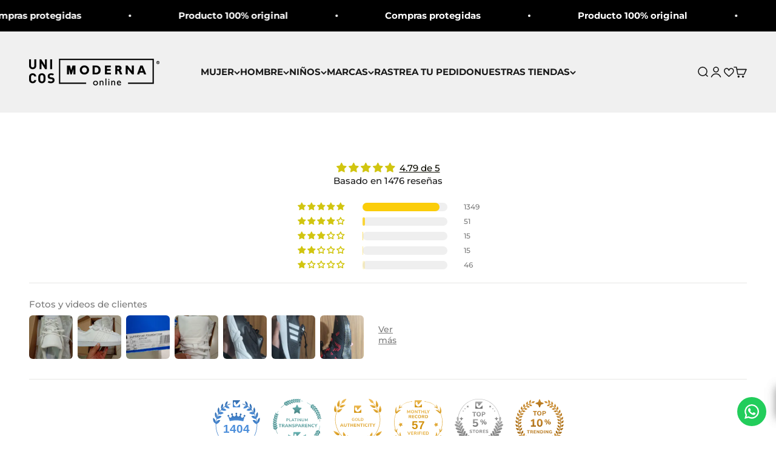

--- FILE ---
content_type: text/html; charset=utf-8
request_url: https://unicosmoderna.com/pages/resenas
body_size: 57057
content:
<!doctype html>

<html lang="es" dir="ltr">
  <head>
    <meta name="facebook-domain-verification" content="2ynp8lmk933k5b2obgfvbnnepjje4c" />
    <meta charset="utf-8">
    <meta name="viewport" content="width=device-width, initial-scale=1.0, height=device-height, minimum-scale=1.0, maximum-scale=1.0">
    <meta name="theme-color" content="#f0f0f0">

    <title>Reseñas-Unicos Moderna: Nuestros clientes hablan por nosotros</title><meta name="description" content="Reseñas, lee los comentarios verificados de nuestros clientes, nos enfocamos en dar la mejor experiencia de compra con productos de la más alta calidad."><link rel="canonical" href="https://unicosmoderna.com/pages/resenas"><link rel="shortcut icon" href="//unicosmoderna.com/cdn/shop/files/Logo_unicos_96_px_f99de1b1-17bf-433a-8da7-002d2261d0e2.png?v=1668237999&width=96">
      <link rel="apple-touch-icon" href="//unicosmoderna.com/cdn/shop/files/Logo_unicos_96_px_f99de1b1-17bf-433a-8da7-002d2261d0e2.png?v=1668237999&width=180"><link rel="preconnect" href="https://cdn.shopify.com">
    <link rel="preconnect" href="https://fonts.shopifycdn.com" crossorigin>
    <link rel="dns-prefetch" href="https://productreviews.shopifycdn.com"><link rel="preload" href="//unicosmoderna.com/cdn/fonts/montserrat/montserrat_n7.3c434e22befd5c18a6b4afadb1e3d77c128c7939.woff2" as="font" type="font/woff2" crossorigin><link rel="preload" href="//unicosmoderna.com/cdn/fonts/montserrat/montserrat_n5.07ef3781d9c78c8b93c98419da7ad4fbeebb6635.woff2" as="font" type="font/woff2" crossorigin><meta property="og:type" content="website">
  <meta property="og:title" content="Reseñas-Unicos Moderna: Nuestros clientes hablan por nosotros"><meta property="og:image" content="http://unicosmoderna.com/cdn/shop/files/unicos_4_1_d63f4161-1158-4283-9ea6-f3442ae809ac.png?v=1655411838&width=2048">
  <meta property="og:image:secure_url" content="https://unicosmoderna.com/cdn/shop/files/unicos_4_1_d63f4161-1158-4283-9ea6-f3442ae809ac.png?v=1655411838&width=2048">
  <meta property="og:image:width" content="1086">
  <meta property="og:image:height" content="1123"><meta property="og:description" content="Reseñas, lee los comentarios verificados de nuestros clientes, nos enfocamos en dar la mejor experiencia de compra con productos de la más alta calidad."><meta property="og:url" content="https://unicosmoderna.com/pages/resenas">
<meta property="og:site_name" content="Moderna"><meta name="twitter:card" content="summary"><meta name="twitter:title" content="Reseñas-Unicos Moderna: Nuestros clientes hablan por nosotros">
  <meta name="twitter:description" content="Reseñas, lee los comentarios verificados de nuestros clientes, nos enfocamos en dar la mejor experiencia de compra con productos de la más alta calidad."><meta name="twitter:image" content="https://unicosmoderna.com/cdn/shop/files/unicos_4_1_d63f4161-1158-4283-9ea6-f3442ae809ac.png?crop=center&height=1200&v=1655411838&width=1200">
  <meta name="twitter:image:alt" content=""><script async crossorigin fetchpriority="high" src="/cdn/shopifycloud/importmap-polyfill/es-modules-shim.2.4.0.js"></script>
<script type="application/ld+json">
  {
    "@context": "https://schema.org",
    "@type": "BreadcrumbList",
    "itemListElement": [{
        "@type": "ListItem",
        "position": 1,
        "name": "Inicio",
        "item": "https://unicosmoderna.com"
      },{
            "@type": "ListItem",
            "position": 2,
            "name": "Reseñas",
            "item": "https://unicosmoderna.com/pages/resenas"
          }]
  }
</script><style>/* Typography (heading) */
  @font-face {
  font-family: Montserrat;
  font-weight: 700;
  font-style: normal;
  font-display: fallback;
  src: url("//unicosmoderna.com/cdn/fonts/montserrat/montserrat_n7.3c434e22befd5c18a6b4afadb1e3d77c128c7939.woff2") format("woff2"),
       url("//unicosmoderna.com/cdn/fonts/montserrat/montserrat_n7.5d9fa6e2cae713c8fb539a9876489d86207fe957.woff") format("woff");
}

@font-face {
  font-family: Montserrat;
  font-weight: 700;
  font-style: italic;
  font-display: fallback;
  src: url("//unicosmoderna.com/cdn/fonts/montserrat/montserrat_i7.a0d4a463df4f146567d871890ffb3c80408e7732.woff2") format("woff2"),
       url("//unicosmoderna.com/cdn/fonts/montserrat/montserrat_i7.f6ec9f2a0681acc6f8152c40921d2a4d2e1a2c78.woff") format("woff");
}

/* Typography (body) */
  @font-face {
  font-family: Montserrat;
  font-weight: 500;
  font-style: normal;
  font-display: fallback;
  src: url("//unicosmoderna.com/cdn/fonts/montserrat/montserrat_n5.07ef3781d9c78c8b93c98419da7ad4fbeebb6635.woff2") format("woff2"),
       url("//unicosmoderna.com/cdn/fonts/montserrat/montserrat_n5.adf9b4bd8b0e4f55a0b203cdd84512667e0d5e4d.woff") format("woff");
}

@font-face {
  font-family: Montserrat;
  font-weight: 500;
  font-style: italic;
  font-display: fallback;
  src: url("//unicosmoderna.com/cdn/fonts/montserrat/montserrat_i5.d3a783eb0cc26f2fda1e99d1dfec3ebaea1dc164.woff2") format("woff2"),
       url("//unicosmoderna.com/cdn/fonts/montserrat/montserrat_i5.76d414ea3d56bb79ef992a9c62dce2e9063bc062.woff") format("woff");
}

@font-face {
  font-family: Montserrat;
  font-weight: 700;
  font-style: normal;
  font-display: fallback;
  src: url("//unicosmoderna.com/cdn/fonts/montserrat/montserrat_n7.3c434e22befd5c18a6b4afadb1e3d77c128c7939.woff2") format("woff2"),
       url("//unicosmoderna.com/cdn/fonts/montserrat/montserrat_n7.5d9fa6e2cae713c8fb539a9876489d86207fe957.woff") format("woff");
}

@font-face {
  font-family: Montserrat;
  font-weight: 700;
  font-style: italic;
  font-display: fallback;
  src: url("//unicosmoderna.com/cdn/fonts/montserrat/montserrat_i7.a0d4a463df4f146567d871890ffb3c80408e7732.woff2") format("woff2"),
       url("//unicosmoderna.com/cdn/fonts/montserrat/montserrat_i7.f6ec9f2a0681acc6f8152c40921d2a4d2e1a2c78.woff") format("woff");
}

:root {
    /**
     * ---------------------------------------------------------------------
     * SPACING VARIABLES
     *
     * We are using a spacing inspired from frameworks like Tailwind CSS.
     * ---------------------------------------------------------------------
     */
    --spacing-0-5: 0.125rem; /* 2px */
    --spacing-1: 0.25rem; /* 4px */
    --spacing-1-5: 0.375rem; /* 6px */
    --spacing-2: 0.5rem; /* 8px */
    --spacing-2-5: 0.625rem; /* 10px */
    --spacing-3: 0.75rem; /* 12px */
    --spacing-3-5: 0.875rem; /* 14px */
    --spacing-4: 1rem; /* 16px */
    --spacing-4-5: 1.125rem; /* 18px */
    --spacing-5: 1.25rem; /* 20px */
    --spacing-5-5: 1.375rem; /* 22px */
    --spacing-6: 1.5rem; /* 24px */
    --spacing-6-5: 1.625rem; /* 26px */
    --spacing-7: 1.75rem; /* 28px */
    --spacing-7-5: 1.875rem; /* 30px */
    --spacing-8: 2rem; /* 32px */
    --spacing-8-5: 2.125rem; /* 34px */
    --spacing-9: 2.25rem; /* 36px */
    --spacing-9-5: 2.375rem; /* 38px */
    --spacing-10: 2.5rem; /* 40px */
    --spacing-11: 2.75rem; /* 44px */
    --spacing-12: 3rem; /* 48px */
    --spacing-14: 3.5rem; /* 56px */
    --spacing-16: 4rem; /* 64px */
    --spacing-18: 4.5rem; /* 72px */
    --spacing-20: 5rem; /* 80px */
    --spacing-24: 6rem; /* 96px */
    --spacing-28: 7rem; /* 112px */
    --spacing-32: 8rem; /* 128px */
    --spacing-36: 9rem; /* 144px */
    --spacing-40: 10rem; /* 160px */
    --spacing-44: 11rem; /* 176px */
    --spacing-48: 12rem; /* 192px */
    --spacing-52: 13rem; /* 208px */
    --spacing-56: 14rem; /* 224px */
    --spacing-60: 15rem; /* 240px */
    --spacing-64: 16rem; /* 256px */
    --spacing-72: 18rem; /* 288px */
    --spacing-80: 20rem; /* 320px */
    --spacing-96: 24rem; /* 384px */

    /* Container */
    --container-max-width: 1800px;
    --container-narrow-max-width: 1550px;
    --container-gutter: var(--spacing-5);
    --section-outer-spacing-block: var(--spacing-12);
    --section-inner-max-spacing-block: var(--spacing-10);
    --section-inner-spacing-inline: var(--container-gutter);
    --section-stack-spacing-block: var(--spacing-8);

    /* Grid gutter */
    --grid-gutter: var(--spacing-5);

    /* Product list settings */
    --product-list-row-gap: var(--spacing-8);
    --product-list-column-gap: var(--grid-gutter);

    /* Form settings */
    --input-gap: var(--spacing-2);
    --input-height: 2.625rem;
    --input-padding-inline: var(--spacing-4);

    /* Other sizes */
    --sticky-area-height: calc(var(--sticky-announcement-bar-enabled, 0) * var(--announcement-bar-height, 0px) + var(--sticky-header-enabled, 0) * var(--header-height, 0px));

    /* RTL support */
    --transform-logical-flip: 1;
    --transform-origin-start: left;
    --transform-origin-end: right;

    /**
     * ---------------------------------------------------------------------
     * TYPOGRAPHY
     * ---------------------------------------------------------------------
     */

    /* Font properties */
    --heading-font-family: Montserrat, sans-serif;
    --heading-font-weight: 700;
    --heading-font-style: normal;
    --heading-text-transform: normal;
    --heading-letter-spacing: -0.02em;
    --text-font-family: Montserrat, sans-serif;
    --text-font-weight: 500;
    --text-font-style: normal;
    --text-letter-spacing: 0.0em;

    /* Font sizes */
    --text-h0: 2.5rem;
    --text-h1: 1.75rem;
    --text-h2: 1.5rem;
    --text-h3: 1.375rem;
    --text-h4: 1.125rem;
    --text-h5: 1.125rem;
    --text-h6: 1rem;
    --text-xs: 0.6875rem;
    --text-sm: 0.75rem;
    --text-base: 0.875rem;
    --text-lg: 1.125rem;

    /**
     * ---------------------------------------------------------------------
     * COLORS
     * ---------------------------------------------------------------------
     */

    /* Color settings */--accent: 26 26 26;
    --text-primary: 26 26 26;
    --background-primary: 255 255 255;
    --dialog-background: 255 255 255;
    --border-color: var(--text-color, var(--text-primary)) / 0.12;

    /* Button colors */
    --button-background-primary: 26 26 26;
    --button-text-primary: 255 255 255;
    --button-background-secondary: 240 196 23;
    --button-text-secondary: 26 26 26;

    /* Status colors */
    --success-background: 224 244 232;
    --success-text: 0 163 65;
    --warning-background: 255 246 233;
    --warning-text: 255 183 74;
    --error-background: 254 231 231;
    --error-text: 248 58 58;

    /* Product colors */
    --on-sale-text: 240 196 23;
    --on-sale-badge-background: 240 196 23;
    --on-sale-badge-text: 0 0 0;
    --sold-out-badge-background: 0 0 0;
    --sold-out-badge-text: 255 255 255;
    --primary-badge-background: 221 29 29;
    --primary-badge-text: 255 255 255;
    --star-color: 255 183 74;
    --product-card-background: 255 255 255;
    --product-card-text: 0 0 0;

    /* Header colors */
    --header-background: 240 240 240;
    --header-text: 26 26 26;

    /* Footer colors */
    --footer-background: 26 26 26;
    --footer-text: 255 255 255;

    /* Rounded variables (used for border radius) */
    --rounded-xs: 0.25rem;
    --rounded-sm: 0.375rem;
    --rounded: 0.75rem;
    --rounded-lg: 1.5rem;
    --rounded-full: 9999px;

    --rounded-button: 3.75rem;
    --rounded-input: 0.5rem;

    /* Box shadow */
    --shadow-sm: 0 2px 8px rgb(var(--text-primary) / 0.1);
    --shadow: 0 5px 15px rgb(var(--text-primary) / 0.1);
    --shadow-md: 0 5px 30px rgb(var(--text-primary) / 0.1);
    --shadow-block: 0px 18px 50px rgb(var(--text-primary) / 0.1);

    /**
     * ---------------------------------------------------------------------
     * OTHER
     * ---------------------------------------------------------------------
     */

    --stagger-products-reveal-opacity: 0;
    --cursor-close-svg-url: url(//unicosmoderna.com/cdn/shop/t/64/assets/cursor-close.svg?v=147174565022153725511753915819);
    --cursor-zoom-in-svg-url: url(//unicosmoderna.com/cdn/shop/t/64/assets/cursor-zoom-in.svg?v=154953035094101115921753915819);
    --cursor-zoom-out-svg-url: url(//unicosmoderna.com/cdn/shop/t/64/assets/cursor-zoom-out.svg?v=16155520337305705181753915819);
    --checkmark-svg-url: url(//unicosmoderna.com/cdn/shop/t/64/assets/checkmark.svg?v=77552481021870063511753915819);
  }

  [dir="rtl"]:root {
    /* RTL support */
    --transform-logical-flip: -1;
    --transform-origin-start: right;
    --transform-origin-end: left;
  }

  @media screen and (min-width: 700px) {
    :root {
      /* Typography (font size) */
      --text-h0: 3.25rem;
      --text-h1: 2.25rem;
      --text-h2: 1.75rem;
      --text-h3: 1.625rem;
      --text-h4: 1.25rem;
      --text-h5: 1.25rem;
      --text-h6: 1.125rem;

      --text-xs: 0.6875rem;
      --text-sm: 0.8125rem;
      --text-base: 0.9375rem;
      --text-lg: 1.1875rem;

      /* Spacing */
      --container-gutter: 2rem;
      --section-outer-spacing-block: var(--spacing-16);
      --section-inner-max-spacing-block: var(--spacing-12);
      --section-inner-spacing-inline: var(--spacing-12);
      --section-stack-spacing-block: var(--spacing-12);

      /* Grid gutter */
      --grid-gutter: var(--spacing-6);

      /* Product list settings */
      --product-list-row-gap: var(--spacing-12);

      /* Form settings */
      --input-gap: 1rem;
      --input-height: 3.125rem;
      --input-padding-inline: var(--spacing-5);
    }
  }

  @media screen and (min-width: 1000px) {
    :root {
      /* Spacing settings */
      --container-gutter: var(--spacing-12);
      --section-outer-spacing-block: var(--spacing-18);
      --section-inner-max-spacing-block: var(--spacing-16);
      --section-inner-spacing-inline: var(--spacing-16);
      --section-stack-spacing-block: var(--spacing-12);
    }
  }

  @media screen and (min-width: 1150px) {
    :root {
      /* Spacing settings */
      --container-gutter: var(--spacing-12);
      --section-outer-spacing-block: var(--spacing-20);
      --section-inner-max-spacing-block: var(--spacing-16);
      --section-inner-spacing-inline: var(--spacing-16);
      --section-stack-spacing-block: var(--spacing-12);
    }
  }

  @media screen and (min-width: 1400px) {
    :root {
      /* Typography (font size) */
      --text-h0: 4rem;
      --text-h1: 3rem;
      --text-h2: 2.5rem;
      --text-h3: 1.75rem;
      --text-h4: 1.5rem;
      --text-h5: 1.25rem;
      --text-h6: 1.25rem;

      --section-outer-spacing-block: var(--spacing-24);
      --section-inner-max-spacing-block: var(--spacing-18);
      --section-inner-spacing-inline: var(--spacing-18);
    }
  }

  @media screen and (min-width: 1600px) {
    :root {
      --section-outer-spacing-block: var(--spacing-24);
      --section-inner-max-spacing-block: var(--spacing-20);
      --section-inner-spacing-inline: var(--spacing-20);
    }
  }

  /**
   * ---------------------------------------------------------------------
   * LIQUID DEPENDANT CSS
   *
   * Our main CSS is Liquid free, but some very specific features depend on
   * theme settings, so we have them here
   * ---------------------------------------------------------------------
   */@media screen and (pointer: fine) {
        /* The !important are for the Shopify Payment button to ensure we override the default from Shopify styles */
        .button:not([disabled]):not(.button--outline):hover, .btn:not([disabled]):hover, .shopify-payment-button__button--unbranded:not([disabled]):hover {
          background-color: transparent !important;
          color: rgb(var(--button-outline-color) / var(--button-background-opacity, 1)) !important;
          box-shadow: inset 0 0 0 2px currentColor !important;
        }

        .button--outline:not([disabled]):hover {
          background: rgb(var(--button-background));
          color: rgb(var(--button-text-color));
          box-shadow: inset 0 0 0 2px rgb(var(--button-background));
        }
      }</style><script>
  // This allows to expose several variables to the global scope, to be used in scripts
  window.themeVariables = {
    settings: {
      showPageTransition: null,
      staggerProductsApparition: true,
      reduceDrawerAnimation: true,
      reduceMenuAnimation: true,
      headingApparition: "split_clip",
      pageType: "page",
      moneyFormat: "$ {{amount}} MXN",
      moneyWithCurrencyFormat: "$ {{amount}} MXN",
      currencyCodeEnabled: true,
      cartType: "popover",
      showDiscount: true,
      discountMode: "percentage",
      pageBackground: "#fff",
      textColor: "#1a1a1a"
    },

    strings: {
      accessibilityClose: "Cerrar",
      accessibilityNext: "Siguiente",
      accessibilityPrevious: "Anterior",
      closeGallery: "Cerrar galería",
      zoomGallery: "Zoom",
      errorGallery: "No se puede cargar la imagen",
      searchNoResults: "No se encontraron resultados.",
      addOrderNote: "Añadir nota al pedido",
      editOrderNote: "Editar nota del pedido",
      shippingEstimatorNoResults: "No hacemos envíos a tu dirección.",
      shippingEstimatorOneResult: "Hay una tarifa de gastos de envío para tu dirección:",
      shippingEstimatorMultipleResults: "Hay varias tarifas de gastos de envío para tu dirección:",
      shippingEstimatorError: "Se produjo un error al recuperar las tarifas de gastos de envío:"
    },

    breakpoints: {
      'sm': 'screen and (min-width: 700px)',
      'md': 'screen and (min-width: 1000px)',
      'lg': 'screen and (min-width: 1150px)',
      'xl': 'screen and (min-width: 1400px)',

      'sm-max': 'screen and (max-width: 699px)',
      'md-max': 'screen and (max-width: 999px)',
      'lg-max': 'screen and (max-width: 1149px)',
      'xl-max': 'screen and (max-width: 1399px)'
    }
  };

  // For detecting native share
  document.documentElement.classList.add(`native-share--${navigator.share ? 'enabled' : 'disabled'}`);</script><style>
      .header__icon-list a.site-header__icon {
          font-size: 17px;
      }
    </style>
    
    <script>
      if (!(HTMLScriptElement.supports && HTMLScriptElement.supports('importmap'))) {
        const importMapPolyfill = document.createElement('script');
        importMapPolyfill.async = true;
        importMapPolyfill.src = "//unicosmoderna.com/cdn/shop/t/64/assets/es-module-shims.min.js?v=140375185335194536761753915819";

        document.head.appendChild(importMapPolyfill);
      }
    </script>

    <script type="importmap">{
        "imports": {
          "vendor": "//unicosmoderna.com/cdn/shop/t/64/assets/vendor.min.js?v=87984156289740595151753915819",
          "theme": "//unicosmoderna.com/cdn/shop/t/64/assets/theme.js?v=85419865075917856571753915819",
          "photoswipe": "//unicosmoderna.com/cdn/shop/t/64/assets/photoswipe.min.js?v=13374349288281597431753915819"
        }
      }
    </script>

    <script type="module" src="//unicosmoderna.com/cdn/shop/t/64/assets/vendor.min.js?v=87984156289740595151753915819"></script>
    <script type="module" src="//unicosmoderna.com/cdn/shop/t/64/assets/theme.js?v=85419865075917856571753915819"></script>

    <script>window.performance && window.performance.mark && window.performance.mark('shopify.content_for_header.start');</script><meta name="google-site-verification" content="y3EQVHBnelfRlMFZFgeV46_2ldRCu6BcNfPb2kEZXas">
<meta name="google-site-verification" content="0uqx_1fqaMA1UG05BwrVuBTS4u59ooSk4y1bWFPPFtc">
<meta id="shopify-digital-wallet" name="shopify-digital-wallet" content="/37356863547/digital_wallets/dialog">
<meta name="shopify-checkout-api-token" content="0cddc9c153d84712824902b567c68bb2">
<meta id="in-context-paypal-metadata" data-shop-id="37356863547" data-venmo-supported="false" data-environment="production" data-locale="es_ES" data-paypal-v4="true" data-currency="MXN">
<script async="async" src="/checkouts/internal/preloads.js?locale=es-MX"></script>
<script id="shopify-features" type="application/json">{"accessToken":"0cddc9c153d84712824902b567c68bb2","betas":["rich-media-storefront-analytics"],"domain":"unicosmoderna.com","predictiveSearch":true,"shopId":37356863547,"locale":"es"}</script>
<script>var Shopify = Shopify || {};
Shopify.shop = "moderna-group-online.myshopify.com";
Shopify.locale = "es";
Shopify.currency = {"active":"MXN","rate":"1.0"};
Shopify.country = "MX";
Shopify.theme = {"name":"UNICOS MODERNA-BACK TO SCHOOL 2025 AGOSTO","id":132742512699,"schema_name":"Impact","schema_version":"6.3.0","theme_store_id":1190,"role":"main"};
Shopify.theme.handle = "null";
Shopify.theme.style = {"id":null,"handle":null};
Shopify.cdnHost = "unicosmoderna.com/cdn";
Shopify.routes = Shopify.routes || {};
Shopify.routes.root = "/";</script>
<script type="module">!function(o){(o.Shopify=o.Shopify||{}).modules=!0}(window);</script>
<script>!function(o){function n(){var o=[];function n(){o.push(Array.prototype.slice.apply(arguments))}return n.q=o,n}var t=o.Shopify=o.Shopify||{};t.loadFeatures=n(),t.autoloadFeatures=n()}(window);</script>
<script id="shop-js-analytics" type="application/json">{"pageType":"page"}</script>
<script defer="defer" async type="module" src="//unicosmoderna.com/cdn/shopifycloud/shop-js/modules/v2/client.init-shop-cart-sync_CvZOh8Af.es.esm.js"></script>
<script defer="defer" async type="module" src="//unicosmoderna.com/cdn/shopifycloud/shop-js/modules/v2/chunk.common_3Rxs6Qxh.esm.js"></script>
<script type="module">
  await import("//unicosmoderna.com/cdn/shopifycloud/shop-js/modules/v2/client.init-shop-cart-sync_CvZOh8Af.es.esm.js");
await import("//unicosmoderna.com/cdn/shopifycloud/shop-js/modules/v2/chunk.common_3Rxs6Qxh.esm.js");

  window.Shopify.SignInWithShop?.initShopCartSync?.({"fedCMEnabled":true,"windoidEnabled":true});

</script>
<script>(function() {
  var isLoaded = false;
  function asyncLoad() {
    if (isLoaded) return;
    isLoaded = true;
    var urls = ["https:\/\/edt.uppercommerce.com\/js\/estimate.js?v=1706918537\u0026shop=moderna-group-online.myshopify.com","https:\/\/configs.carthike.com\/carthike.js?shop=moderna-group-online.myshopify.com","https:\/\/cdn.logbase.io\/lb-upsell-wrapper.js?shop=moderna-group-online.myshopify.com"];
    for (var i = 0; i < urls.length; i++) {
      var s = document.createElement('script');
      s.type = 'text/javascript';
      s.async = true;
      s.src = urls[i];
      var x = document.getElementsByTagName('script')[0];
      x.parentNode.insertBefore(s, x);
    }
  };
  if(window.attachEvent) {
    window.attachEvent('onload', asyncLoad);
  } else {
    window.addEventListener('load', asyncLoad, false);
  }
})();</script>
<script id="__st">var __st={"a":37356863547,"offset":-21600,"reqid":"49d71374-e4ef-420d-9dc5-98ed9d6b9013-1768615160","pageurl":"unicosmoderna.com\/pages\/resenas","s":"pages-86023340091","u":"f7845c4fd872","p":"page","rtyp":"page","rid":86023340091};</script>
<script>window.ShopifyPaypalV4VisibilityTracking = true;</script>
<script id="captcha-bootstrap">!function(){'use strict';const t='contact',e='account',n='new_comment',o=[[t,t],['blogs',n],['comments',n],[t,'customer']],c=[[e,'customer_login'],[e,'guest_login'],[e,'recover_customer_password'],[e,'create_customer']],r=t=>t.map((([t,e])=>`form[action*='/${t}']:not([data-nocaptcha='true']) input[name='form_type'][value='${e}']`)).join(','),a=t=>()=>t?[...document.querySelectorAll(t)].map((t=>t.form)):[];function s(){const t=[...o],e=r(t);return a(e)}const i='password',u='form_key',d=['recaptcha-v3-token','g-recaptcha-response','h-captcha-response',i],f=()=>{try{return window.sessionStorage}catch{return}},m='__shopify_v',_=t=>t.elements[u];function p(t,e,n=!1){try{const o=window.sessionStorage,c=JSON.parse(o.getItem(e)),{data:r}=function(t){const{data:e,action:n}=t;return t[m]||n?{data:e,action:n}:{data:t,action:n}}(c);for(const[e,n]of Object.entries(r))t.elements[e]&&(t.elements[e].value=n);n&&o.removeItem(e)}catch(o){console.error('form repopulation failed',{error:o})}}const l='form_type',E='cptcha';function T(t){t.dataset[E]=!0}const w=window,h=w.document,L='Shopify',v='ce_forms',y='captcha';let A=!1;((t,e)=>{const n=(g='f06e6c50-85a8-45c8-87d0-21a2b65856fe',I='https://cdn.shopify.com/shopifycloud/storefront-forms-hcaptcha/ce_storefront_forms_captcha_hcaptcha.v1.5.2.iife.js',D={infoText:'Protegido por hCaptcha',privacyText:'Privacidad',termsText:'Términos'},(t,e,n)=>{const o=w[L][v],c=o.bindForm;if(c)return c(t,g,e,D).then(n);var r;o.q.push([[t,g,e,D],n]),r=I,A||(h.body.append(Object.assign(h.createElement('script'),{id:'captcha-provider',async:!0,src:r})),A=!0)});var g,I,D;w[L]=w[L]||{},w[L][v]=w[L][v]||{},w[L][v].q=[],w[L][y]=w[L][y]||{},w[L][y].protect=function(t,e){n(t,void 0,e),T(t)},Object.freeze(w[L][y]),function(t,e,n,w,h,L){const[v,y,A,g]=function(t,e,n){const i=e?o:[],u=t?c:[],d=[...i,...u],f=r(d),m=r(i),_=r(d.filter((([t,e])=>n.includes(e))));return[a(f),a(m),a(_),s()]}(w,h,L),I=t=>{const e=t.target;return e instanceof HTMLFormElement?e:e&&e.form},D=t=>v().includes(t);t.addEventListener('submit',(t=>{const e=I(t);if(!e)return;const n=D(e)&&!e.dataset.hcaptchaBound&&!e.dataset.recaptchaBound,o=_(e),c=g().includes(e)&&(!o||!o.value);(n||c)&&t.preventDefault(),c&&!n&&(function(t){try{if(!f())return;!function(t){const e=f();if(!e)return;const n=_(t);if(!n)return;const o=n.value;o&&e.removeItem(o)}(t);const e=Array.from(Array(32),(()=>Math.random().toString(36)[2])).join('');!function(t,e){_(t)||t.append(Object.assign(document.createElement('input'),{type:'hidden',name:u})),t.elements[u].value=e}(t,e),function(t,e){const n=f();if(!n)return;const o=[...t.querySelectorAll(`input[type='${i}']`)].map((({name:t})=>t)),c=[...d,...o],r={};for(const[a,s]of new FormData(t).entries())c.includes(a)||(r[a]=s);n.setItem(e,JSON.stringify({[m]:1,action:t.action,data:r}))}(t,e)}catch(e){console.error('failed to persist form',e)}}(e),e.submit())}));const S=(t,e)=>{t&&!t.dataset[E]&&(n(t,e.some((e=>e===t))),T(t))};for(const o of['focusin','change'])t.addEventListener(o,(t=>{const e=I(t);D(e)&&S(e,y())}));const B=e.get('form_key'),M=e.get(l),P=B&&M;t.addEventListener('DOMContentLoaded',(()=>{const t=y();if(P)for(const e of t)e.elements[l].value===M&&p(e,B);[...new Set([...A(),...v().filter((t=>'true'===t.dataset.shopifyCaptcha))])].forEach((e=>S(e,t)))}))}(h,new URLSearchParams(w.location.search),n,t,e,['guest_login'])})(!0,!1)}();</script>
<script integrity="sha256-4kQ18oKyAcykRKYeNunJcIwy7WH5gtpwJnB7kiuLZ1E=" data-source-attribution="shopify.loadfeatures" defer="defer" src="//unicosmoderna.com/cdn/shopifycloud/storefront/assets/storefront/load_feature-a0a9edcb.js" crossorigin="anonymous"></script>
<script data-source-attribution="shopify.dynamic_checkout.dynamic.init">var Shopify=Shopify||{};Shopify.PaymentButton=Shopify.PaymentButton||{isStorefrontPortableWallets:!0,init:function(){window.Shopify.PaymentButton.init=function(){};var t=document.createElement("script");t.src="https://unicosmoderna.com/cdn/shopifycloud/portable-wallets/latest/portable-wallets.es.js",t.type="module",document.head.appendChild(t)}};
</script>
<script data-source-attribution="shopify.dynamic_checkout.buyer_consent">
  function portableWalletsHideBuyerConsent(e){var t=document.getElementById("shopify-buyer-consent"),n=document.getElementById("shopify-subscription-policy-button");t&&n&&(t.classList.add("hidden"),t.setAttribute("aria-hidden","true"),n.removeEventListener("click",e))}function portableWalletsShowBuyerConsent(e){var t=document.getElementById("shopify-buyer-consent"),n=document.getElementById("shopify-subscription-policy-button");t&&n&&(t.classList.remove("hidden"),t.removeAttribute("aria-hidden"),n.addEventListener("click",e))}window.Shopify?.PaymentButton&&(window.Shopify.PaymentButton.hideBuyerConsent=portableWalletsHideBuyerConsent,window.Shopify.PaymentButton.showBuyerConsent=portableWalletsShowBuyerConsent);
</script>
<script data-source-attribution="shopify.dynamic_checkout.cart.bootstrap">document.addEventListener("DOMContentLoaded",(function(){function t(){return document.querySelector("shopify-accelerated-checkout-cart, shopify-accelerated-checkout")}if(t())Shopify.PaymentButton.init();else{new MutationObserver((function(e,n){t()&&(Shopify.PaymentButton.init(),n.disconnect())})).observe(document.body,{childList:!0,subtree:!0})}}));
</script>
<link id="shopify-accelerated-checkout-styles" rel="stylesheet" media="screen" href="https://unicosmoderna.com/cdn/shopifycloud/portable-wallets/latest/accelerated-checkout-backwards-compat.css" crossorigin="anonymous">
<style id="shopify-accelerated-checkout-cart">
        #shopify-buyer-consent {
  margin-top: 1em;
  display: inline-block;
  width: 100%;
}

#shopify-buyer-consent.hidden {
  display: none;
}

#shopify-subscription-policy-button {
  background: none;
  border: none;
  padding: 0;
  text-decoration: underline;
  font-size: inherit;
  cursor: pointer;
}

#shopify-subscription-policy-button::before {
  box-shadow: none;
}

      </style>

<script>window.performance && window.performance.mark && window.performance.mark('shopify.content_for_header.end');</script>
<link href="//unicosmoderna.com/cdn/shop/t/64/assets/theme.css?v=100108724470851242921753915819" rel="stylesheet" type="text/css" media="all" /><script type="text/javascript">if(typeof window.hulkappsWishlist === 'undefined') {
        window.hulkappsWishlist = {};
        }
        window.hulkappsWishlist.baseURL = '/apps/advanced-wishlist/api';
        window.hulkappsWishlist.hasAppBlockSupport = '1';
        </script>
<!-- BEGIN app block: shopify://apps/advanced-wishlist/blocks/app/330d9272-08ea-4193-b3e0-475a69fa65fa --><!-- BEGIN app snippet: variables --><script type="text/javascript">
    if(typeof window.hulkappsWishlist === 'undefined') {
        window.hulkappsWishlist = {};
    }
    window.hulkappsWishlist.customerID = null;
    window.hulkappsWishlist.customerName = null;
    window.hulkappsWishlist.domain = "moderna-group-online.myshopify.com";
    window.hulkappsWishlist.productJSON = null;
    window.hulkappsWishlist.selectedVariant = null;
    window.hulkappsWishlist.buttonStyleSettings = {"theme_color":"#000000","button_icon_type":"default_icon","empty_set_custom_icon":"https:\/\/hulkapps-wishlist.nyc3.digitaloceanspaces.com\/custom_icon\/empty_set\/122402_lista-de-deseos-bl_Mesa-de-trabajo-1.png","filled_set_custom_icon":"https:\/\/hulkapps-wishlist.nyc3.digitaloceanspaces.com\/custom_icon\/filled_set\/122258_lista-de-deseos-bl_Mesa-de-trabajo-1.png","button_style":"style_1","button_font_size":14,"button_font_weight":"500","button_border":2,"button_border_radius":50,"button_background_color":"#67BA31","button_text_color":"#FFFFFF","button_border_color":"#33690F","hover_button_background_color":"#67BA31","hover_button_text_color":"#FFFFFF","hover_button_border_color":"#33690F","position":"auto_inject","view":"grid","button_top_bottom_vertical_space":9,"button_left_right_vertical_space":28,"share_button":"hide","facebook":true,"pinterest":true,"twitter":true,"email":true,"set_icon":"set_1","modal_title":"Or Share Via","copy_link_title":"Copy wishlist link to share","copy_button_text":"Copy","wl_floating_button":false,"floating_button_background_color":"#5c6ac4","floating_button_text_color":"#FFFFFF","floating_button_position":"bottom_right","floating_button_type":"icon","floating_button_font_size":14,"floating_button_font_weight":500,"floating_button_top_bottom_vertical_space":10,"floating_button_left_right_vertical_space":10,"hover_floating_button_background_color":"#5c6ac4","hover_floating_button_text_color":"#FFFFFF","hide_floating_button_mobile_version":false,"display_my_wishlist_as":"redirect","floating_my_wishlist_text":"My wishlist","floating_explore_more_products_button_text":"Explore more products","floating_close_button_text":"Close","show_icon_animation":true,"header_type":"main_menu","header_icon_position":"auto_header_icon","header_icon_selector":".cart_li","header_icon_color":"#000","header_icon_size":22,"header_icon_weight":500,"icon_type":"outline","icon_size":25,"icon_fill_color":"#111111","icon_border_color":"#131313","icon_hover_color":"#D2D2D2","icon_background_type":"icon_no_background","icon_background_color":"#FFFFFF","selected_icon_fill_color":"#CA0000","selected_icon_border_color":"#090909","custom_wishlist_icon":true,"custom_wishlist_icon_right":"true","collection_icon_type":"outline","collection_icon_size":25,"collection_icon_fill_color":"#151515","collection_icon_border_color":"#111111","collection_icon_hover_color":"#7A7C7B","collection_icon_background_type":"icon_round_background","collection_icon_background_color":"#F9F6F6","collection_selected_icon_fill_color":"#0B0B0B","collection_selected_icon_border_color":"#0F0F0F","collection_count_layout":"top_count","customize_product_icon":true,"customize_collection_icon":true,"collection_count_background_color":"#67BA31","collection_count_color":"#FFFFFF","individual_save_items_text_color":"#000000","individual_save_items_font_size":16,"individual_save_items_font_thickness":500,"save_for_later_type":"individual_button","global_button_bg_color":"#5c6ac4","global_button_text_color":"#ffffff","global_button_border_color":"#5c6ac4","global_button_border_width":0,"global_button_font_size":16,"global_button_font_thickness":500,"global_button_border_radius":0,"global_button_horizontal_space":7,"global_button_vertical_space":10,"empty_set_custom_icon_text":"Choose file","filled_set_custom_icon_text":"Choose file","filled_icon":true,"individual_button_position":"individual_button_automatic","save_for_later_selector":".cart-item__name","individual_save_items_text_hover_color":"#000000","global_button_position":"individual_button_manual","save_all_for_later_selector":"[name='checkout']","global_button_bg_hover_color":"#5c6ac4","global_button_text_hover_color":"#ffffff","header_icon_design":"wishlist_page","product_share_button":false,"share_email":true};
    window.hulkappsWishlist.generalSettings = {"frontend_enabled":true,"app_proxy_prefix":"apps","app_proxy_path":"advanced-wishlist","facebook_pixel_code":"1848870222114154","google_conversion_tracking_code":null,"is_guest_enabled":true,"delete_on_move_to_wishlist":true,"public_wishlist_count":"hide","product_compact_numbers":false,"product_page_tooltip":true,"tooltip_message":"This item has been wishlisted","tooltip_time_message":"time(s)","collection_wishlist_count":"hide","collection_compact_numbers":false,"display_zero_counter":false,"wishlist_header_count":"hide","can_share_wishlist":false,"has_multiple_wishlist":false,"can_subscribe_wishlist":false,"css_style":"@media only screen and (max-width:992px){\nsafe-sticky.product-info {\n    position: relative;\n}\n}\n.heart-wishlist-animation .heart-hulk-animation {\n    margin-right: 0 !important;\n}\n.hulk_wl_icon {\n    margin-right: 0 !important;\n}\n#shopify-block-b2a7e5ba-094a-4756-8347-4a1759133fed {\n    position: absolute;\n    right: 0%;\n    top: -0.5%;\n    margin-top: 0;\n}\n.hulk__wishlist-wrap .wishlist-grid-view .wishlist__product .wishlist__product-img .item__delete a {\n    color: #000000 !important;\n}\n\n.wishlist-modal__content .btn-wrap button {\n  \/\/  color: black !important;\n    border: 1px solid !important;\n}\ninput.input-group-field[data-wishlistproductsearch] {\n    border: 1px solid;\n    border-radius: 5px;\n}\n.wishlist__product-content{\nfont-family:unset !important;\n}","stay_WL_page_after_add_cart":true,"is_my_wishlist_custom_title":false,"my_wishlist_custom_title":"My Wishlist","account_page_link":true,"button_layout":"simple_button","wl_account_page_link":true,"product_click_option":"show_product_details","header_count_background_color":"#5C6AC4","header_count_color":"#FFFFFF","per_page":12,"wishlist_view":"both","price_color":"#3d4246","date_color":"#69727b","price_font_size":14,"header_font_size":26,"pd_name_font_size":14,"login_message_font_size":26,"date_format":"d F Y","customer_consent":false,"show_variant_picker":true,"save_for_later_status":true,"delete_old_wishlist":false,"delete_wishlist_after_days":7,"remove_share_wl_items":false,"klaviyo":{"status":false,"public_key":null,"private_key":null,"out_of_stock":false},"zapier_integration":false,"shopify_flow_integration":false,"google_sheet_integration":false,"wishlist_products_google_sheet_key":null,"save_later_items_google_sheet_key":null,"total_wishlist_count":false,"custom_js":null,"shopify_pos":false,"guest_wishlist_share":true,"sorting":false,"popup_delay":"5","theme_publish_notification":true,"bulk_action_enabled":true,"custom_title_position":false,"title_position":"left","pagination_type":"pagination","wishlist_notifications":true,"empty_wishlist_button_link":"\/checkout","is_empty_wishlist_button_link":false,"load_more":{"background":"#5c6ac4","color":"#ffffff","size":"16","border_color":"#2e3561"},"help_button":{"status":false,"content":"\u003ch3 style=\"text-align: center\"\u003eWishlist management page\u003c\/h3\u003e\u003cul\u003e\u003cli\u003eThis page allows you to manage and add wishlist items directly to the cart.\u003c\/li\u003e\u003cli\u003eShare your public wishlist on social media, through links, and via custom email.\u003c\/li\u003e\u003cli\u003eYou can subscribe to get update about your wishlist items.\u003c\/li\u003e\u003c\/ul\u003e"},"recommend":{"status":true,"type":"newest","collection_id":null,"product_ids":[],"products":[],"quick_add":true,"show_navigation":true,"per_slide":4,"detail_box_color":"white","hover_button_color":"#4c4749","heading_color":"black","arrow_color":"black","product_text_color":"black"}};
    window.hulkappsWishlist.languageSettings = {"es":{"button_text":"Añadir a la lista de deseos","tooltip_text":"This item has been wishlisted (X) items","success_button_text":"Añadido a la lista de deseos","save_button_text":"Guardar","create_wishlist_button":"Guardar","heading_text":"Añadir a la lista de deseos","unsubscribe_button":"Cerrar","unsubscribe_title":"Te has dado de baja","unsubscribe_content":"Ya no recibirás correos electrónicos sobre las actividades de la lista de deseos de esta tienda.","wishlist":{"placeholder":"Ex. Ver","choose":"Elegir lista de deseos","create":"Crear una nueva lista de deseos","my":"Mi lista de deseos"},"success_message":{"wishlist_create":"Lista de deseos creada con éxito","wishlist_update":"Lista de deseos actualizada correctamente","wishlist_move":"¡La lista de deseos se ha movido con éxito!","subscribe":"Suscrito con éxito a la lista de deseos","without_login":"El producto se ha añadido temporalmente a su lista de deseos, por favor \u003ca href=\"\/account\"\u003eingresar\u003c\/a\u003e para guardarlo permanentemente.","for_login_users":"El producto se ha añadido correctamente a tu lista de deseos, consulta \u003ca href='\/apps\/advanced-wishlist''\u003eMi lista de deseos\u003c\/a\u003e.","for_update_login_users":"El producto se ha actualizado correctamente en tu lista de deseos, consulta \u003ca href='\/apps\/advanced-wishlist'\u003eMi lista de deseos\u003c\/a\u003e.","for_guest_login_disabled":"Por favor \u003ca href=\"\/account\"\u003eingresa\u003c\/a\u003e para añadir este producto a tu lista de deseos.","for_wishlist_removed":"Lista de deseos eliminada correctamente","for_item_removed":"El producto se ha eliminado correctamente de su lista de deseos.","without_login_latest":"{Product} se ha añadido temporalmente a su lista de deseos, por favor \u003ca href=\"\/account\"\u003eingresar\u003c\/a\u003e para guardarlo permanentemente .","for_login_users_latest":"{Product} se ha añadido correctamente a tu lista de deseos, consulta \u003ca href='\/apps\/advanced-wishlist'\u003eMi lista de deseos\u003c\/a\u003e.","for_update_login_users_latest":"{Product} se ha actualizado correctamente en tu lista de deseos, consulta \u003ca href='\/apps\/advanced-wishlist'\u003eMi lista de deseos\u003c\/a\u003e.","for_item_removed_latest":"{Product} se ha eliminado correctamente de su lista de deseos.","item_move_to_cart":"¡Producto añadido al carrito con éxito!","variant_changed":"Variante de producto modificada correctamente","variant_changed_latest":"{Product} la variante se ha modificado correctamente.","quantity_changed":"La cantidad de productos se ha modificado correctamente.","quantity_changed_latest":"{Product} la cantidad se ha modificado correctamente.","for_multiple_item_removed":"{Count} productos han sido eliminados con éxito de tu lista de deseos."},"shared_email":{"title":"Compartir lista por correo electrónico","send_button":"COMPARTIR LISTA DE DESEOS","subject":"{shopper_name} ha compartido su lista de deseos.","body":"¡Hola! Consulta Mi lista de deseos:","name":"Nombre del remitente*","email":"Correo electrónico del destinatario*","subject_label":"Asunto*","body_label":"Mensaje*","modal_title":"Compartir mi lista de deseos"},"action_button":{"share":"Compartir","subscribe":"Suscríbase a","subscribed":"Suscrito","my_account":"Mi cuenta","account_page":"Mi lista de deseos","quick_add":"AÑADIR RÁPIDO","email":"Email","help_text":"Más información","save_button_text":"Guardar","load_more":"Cargar más"},"no_data_found":"No data found!","placeholder_searchbox":"Buscar productos","placeholder__wishlistsearchbox":"Buscar en listas de deseos","date_label":"Añadido el","button":{"move_to_cart":"Mover al carrito","after_move_to_cart":"Productos añadidos al carrito.","delete":"Eliminar","out_of_stock":"Agotado","save_for_later":"Guardar para más tarde","save_all_for_later":"Guardar todo para más tarde","save_all_for_later_excluded_products":"Todos los productos, excepto {product-title} se han añadido correctamente a su lista de deseos.","log_in":"Inicio de sesión","add_product":"Volver a la tienda","previous":"Anterior","next":"Siguiente","delete_yes":"Si","delete_no":"No"},"subscribe":{"input_field_text":"Introduzca su dirección de correo electrónico","input_field":"See product details","button_text":"Suscríbase a"},"title":{"empty_wishlist":"Por favor, añada el producto a su lista de deseos para verlos aquí.","login":"Inicia sesión para ver tu lista de deseos","guest_wishlist_title":"Mi lista de deseos","new_wishlist_text":"Nueva lista de deseos","delete_wishlist_text":"¿Estás seguro de que quieres borrar esta lista de deseos?","delete_bulk_product_text":"¿Está seguro de que desea eliminar los productos seleccionados?","delete_product_text":"¿Está seguro de que desea eliminar este producto?","move_bulk_wishlist_text":"¿Está seguro de que desea mover los productos seleccionados a su carrito?","move_wishlist_text":"¿Está seguro de que desea mover este artículo a su carrito?","select_all_text":"Seleccionar todo","move_to_cart_text":"Mover al carrito","delete_text":"Eliminar","featured_product":"También le puede interesar","rename_wishlist":"Renombrar","product_share_title":"COMPARTE ESTA CREACIÓN","delete_wishlist":"Eliminar","my_wishlist_custom_title":"Mi lista de deseos"},"popup":{"title":"Suscríbase y reciba alertas sobre su lista de deseos.","subscribe_message":"Te avisaremos cuando haya pocas existencias, cuando baje el precio o te enviaremos recordatorios generales para que no te pierdas ninguna oferta."},"error_message":{"product_detail":"Detalles del producto no encontrados","product_variant_detail":"No se han encontrado los detalles de la variante del producto.","wishlist":"Lista de deseos no encontrada","wishlist_already_use":"El nombre de la lista de deseos ya está en uso. Por favor, utilice un nombre diferente.","can_subscribe_wishlist":"No es posible suscribirse a la lista de deseos. Póngase en contacto con el propietario de su tienda.","max_wishlist_limit":"Límite máximo de productos de la lista de deseos superado.","subscribe_empty_email":"Introduzca una dirección de correo electrónico.","subscribe_invalid_email":"Introduzca una dirección de correo electrónico válida."},"latest_notification_box":true,"primary_language":true,"guest_share_wishlist":{"title":"Comprador invitado","description":"¡Actualmente estás comprando de forma anónima!","login_description":"Inicia sesión para guardar tu lista de deseos.","copy_link_text":"Copiar enlace para compartir"},"sort_by":{"title":"Ordenar por","default":"Ordenar por más reciente","price_high_to_low":"Ordenar por precio: de mayor a menor","price_low_to_high":"Ordenar por precio: de menor a mayor"},"sidebar_widgets":{"floating_my_wishlist_text":"Mi lista de deseos","floating_explore_more_products_button_text":"Explorar más productos","floating_add_products_button_text":"Añadir productos","floating_close_button_text":"Cerrar"}}};
</script>
<!-- END app snippet -->
<!-- BEGIN app snippet: global --><link href="//cdn.shopify.com/extensions/019b929d-e2af-7d1b-91b2-d8de00f7574f/app-extension-283/assets/hulkapps-wishlist-styles.css" rel="stylesheet" type="text/css" media="all" />
<script src="https://cdn.shopify.com/extensions/019b929d-e2af-7d1b-91b2-d8de00f7574f/app-extension-283/assets/hulkapps-wishlist-global.js" async></script>
<script src="https://cdn.shopify.com/extensions/019b929d-e2af-7d1b-91b2-d8de00f7574f/app-extension-283/assets/hulkapps-wishlist-modals.js" async></script>





<!-- END app snippet -->


<!-- END app block --><!-- BEGIN app block: shopify://apps/judge-me-reviews/blocks/judgeme_core/61ccd3b1-a9f2-4160-9fe9-4fec8413e5d8 --><!-- Start of Judge.me Core -->






<link rel="dns-prefetch" href="https://cdnwidget.judge.me">
<link rel="dns-prefetch" href="https://cdn.judge.me">
<link rel="dns-prefetch" href="https://cdn1.judge.me">
<link rel="dns-prefetch" href="https://api.judge.me">

<script data-cfasync='false' class='jdgm-settings-script'>window.jdgmSettings={"pagination":5,"disable_web_reviews":true,"badge_no_review_text":"Sin reseñas","badge_n_reviews_text":"{{ n }} reseña/reseñas","badge_star_color":"#fcf000","hide_badge_preview_if_no_reviews":true,"badge_hide_text":false,"enforce_center_preview_badge":false,"widget_title":"Reseñas de Clientes","widget_open_form_text":"Escribir una reseña","widget_close_form_text":"Cancelar reseña","widget_refresh_page_text":"Actualizar página","widget_summary_text":"Basado en {{ number_of_reviews }} reseña/reseñas","widget_no_review_text":"Sé el primero en escribir una reseña","widget_name_field_text":"Nombre","widget_verified_name_field_text":"Nombre Verificado (público)","widget_name_placeholder_text":"Nombre","widget_required_field_error_text":"Este campo es obligatorio.","widget_email_field_text":"Dirección de correo electrónico","widget_verified_email_field_text":"Correo electrónico Verificado (privado, no se puede editar)","widget_email_placeholder_text":"Ingrese su correo electrónico (no se muestrará)","widget_email_field_error_text":"Por favor, ingresa una dirección de correo electrónico válida.","widget_rating_field_text":"Calificación","widget_review_title_field_text":"Título de la Reseña","widget_review_title_placeholder_text":"Da un título a tu reseña","widget_review_body_field_text":"Contenido de la reseña","widget_review_body_placeholder_text":"Empieza a escribir aquí...","widget_pictures_field_text":"Agradecemos compartas una imagen o video de tu producto que recibiste (opcional)","widget_submit_review_text":"Enviar Reseña","widget_submit_verified_review_text":"Enviar Reseña Verificada","widget_submit_success_msg_with_auto_publish":"¡Gracias! Por favor, actualiza la página en unos momentos para ver tu reseña. Puedes eliminar o editar tu reseña iniciando sesión en \u003ca href='https://judge.me/login' target='_blank' rel='nofollow noopener'\u003eJudge.me\u003c/a\u003e","widget_submit_success_msg_no_auto_publish":"¡Gracias! Tu reseña se publicará tan pronto como sea aprobada por el administrador de la tienda. Puedes eliminar o editar tu reseña iniciando sesión en \u003ca href='https://judge.me/login' target='_blank' rel='nofollow noopener'\u003eJudge.me\u003c/a\u003e","widget_show_default_reviews_out_of_total_text":"Mostrando {{ n_reviews_shown }} de {{ n_reviews }} reseñas.","widget_show_all_link_text":"Mostrar todas","widget_show_less_link_text":"Mostrar menos","widget_author_said_text":"{{ reviewer_name }} dijo:","widget_days_text":"hace {{ n }} día/días","widget_weeks_text":"hace {{ n }} semana/semanas","widget_months_text":"hace {{ n }} mes/meses","widget_years_text":"hace {{ n }} año/años","widget_yesterday_text":"Ayer","widget_today_text":"Hoy","widget_replied_text":"\u003e\u003e {{ shop_name }} respondió:","widget_read_more_text":"Leer más","widget_reviewer_name_as_initial":"last_initial","widget_rating_filter_color":"#fbcd0a","widget_rating_filter_see_all_text":"Ver todas las reseñas","widget_sorting_most_recent_text":"Más Recientes","widget_sorting_highest_rating_text":"Mayor Calificación","widget_sorting_lowest_rating_text":"Menor Calificación","widget_sorting_with_pictures_text":"Solo Imágenes","widget_sorting_most_helpful_text":"Más Útiles","widget_open_question_form_text":"Hacer una pregunta","widget_reviews_subtab_text":"Reseñas","widget_questions_subtab_text":"Preguntas","widget_question_label_text":"Pregunta","widget_answer_label_text":"Respuesta","widget_question_placeholder_text":"Escribe tu pregunta aquí","widget_submit_question_text":"Enviar Pregunta","widget_question_submit_success_text":"¡Gracias por tu pregunta! Te notificaremos una vez que sea respondida.","widget_star_color":"#d1c510","verified_badge_text":"Verificado","verified_badge_bg_color":"#029621","verified_badge_text_color":"#ffffff","verified_badge_placement":"left-of-reviewer-name","widget_review_max_height":"","widget_hide_border":false,"widget_social_share":true,"widget_thumb":true,"widget_review_location_show":true,"widget_location_format":"country_iso_code","all_reviews_include_out_of_store_products":true,"all_reviews_out_of_store_text":"(Agotado)","all_reviews_pagination":100,"all_reviews_product_name_prefix_text":"sobre","enable_review_pictures":true,"enable_question_anwser":true,"widget_theme":"leex","review_date_format":"dd/mm/yyyy","default_sort_method":"most-recent","widget_product_reviews_subtab_text":"Reseñas de Productos","widget_shop_reviews_subtab_text":"Reseñas de la Tienda","widget_other_products_reviews_text":"Reseñas para otros productos","widget_store_reviews_subtab_text":"Reseñas de la tienda","widget_no_store_reviews_text":"Esta tienda no ha recibido ninguna reseña todavía","widget_web_restriction_product_reviews_text":"Este producto no ha recibido ninguna reseña todavía","widget_no_items_text":"No se encontraron elementos","widget_show_more_text":"Mostrar más","widget_write_a_store_review_text":"Escribir una Reseña de la Tienda","widget_other_languages_heading":"Reseñas en Otros Idiomas","widget_translate_review_text":"Traducir reseña a {{ language }}","widget_translating_review_text":"Traduciendo...","widget_show_original_translation_text":"Mostrar original ({{ language }})","widget_translate_review_failed_text":"No se pudo traducir la reseña.","widget_translate_review_retry_text":"Reintentar","widget_translate_review_try_again_later_text":"Intentar más tarde","show_product_url_for_grouped_product":false,"widget_sorting_pictures_first_text":"Imágenes Primero","show_pictures_on_all_rev_page_mobile":true,"show_pictures_on_all_rev_page_desktop":true,"floating_tab_hide_mobile_install_preference":false,"floating_tab_button_name":"★ Reseñas","floating_tab_title":"Deja que los clientes hablen por nosotros","floating_tab_button_color":"","floating_tab_button_background_color":"","floating_tab_url":"https://unicosmoderna.com/pages/resenas","floating_tab_url_enabled":true,"floating_tab_tab_style":"text","all_reviews_text_badge_text":"Los clientes nos califican 5/5 según 1032 reseñas.","all_reviews_text_badge_text_branded_style":"Los clientes nos califican 5/5 según 1032 reseñas.","is_all_reviews_text_badge_a_link":true,"show_stars_for_all_reviews_text_badge":true,"all_reviews_text_badge_url":"https://unicosmoderna.com/pages/resenas","all_reviews_text_style":"text","all_reviews_text_color_style":"judgeme_brand_color","all_reviews_text_color":"#108474","all_reviews_text_show_jm_brand":true,"featured_carousel_show_header":true,"featured_carousel_title":"Nuestros clientes hablan por nosotros","testimonials_carousel_title":"Los clientes nos dicen","videos_carousel_title":"Historias de clientes reales","cards_carousel_title":"Los clientes nos dicen","featured_carousel_count_text":"de {{ n }} reseñas","featured_carousel_add_link_to_all_reviews_page":true,"featured_carousel_url":"https://unicosmoderna.com/pages/resenas","featured_carousel_show_images":true,"featured_carousel_autoslide_interval":12,"featured_carousel_arrows_on_the_sides":true,"featured_carousel_height":250,"featured_carousel_width":100,"featured_carousel_image_size":0,"featured_carousel_image_height":250,"featured_carousel_arrow_color":"#eeeeee","verified_count_badge_style":"branded","verified_count_badge_orientation":"horizontal","verified_count_badge_color_style":"judgeme_brand_color","verified_count_badge_color":"#108474","is_verified_count_badge_a_link":true,"verified_count_badge_url":"https://unicosmoderna.com/pages/resenas","verified_count_badge_show_jm_brand":true,"widget_rating_preset_default":5,"widget_first_sub_tab":"product-reviews","widget_show_histogram":true,"widget_histogram_use_custom_color":true,"widget_pagination_use_custom_color":false,"widget_star_use_custom_color":true,"widget_verified_badge_use_custom_color":true,"widget_write_review_use_custom_color":false,"picture_reminder_submit_button":"Upload Pictures","enable_review_videos":true,"mute_video_by_default":true,"widget_sorting_videos_first_text":"Videos Primero","widget_review_pending_text":"Pendiente","featured_carousel_items_for_large_screen":5,"social_share_options_order":"Facebook,Twitter,Pinterest","remove_microdata_snippet":true,"disable_json_ld":false,"enable_json_ld_products":false,"preview_badge_show_question_text":true,"preview_badge_no_question_text":"Sin preguntas","preview_badge_n_question_text":"{{ number_of_questions }} pregunta/preguntas","qa_badge_show_icon":true,"qa_badge_position":"same-row","remove_judgeme_branding":true,"widget_add_search_bar":false,"widget_search_bar_placeholder":"Buscar","widget_sorting_verified_only_text":"Solo verificadas","featured_carousel_theme":"compact","featured_carousel_show_rating":true,"featured_carousel_show_title":true,"featured_carousel_show_body":true,"featured_carousel_show_date":false,"featured_carousel_show_reviewer":true,"featured_carousel_show_product":false,"featured_carousel_header_background_color":"#108474","featured_carousel_header_text_color":"#ffffff","featured_carousel_name_product_separator":"reviewed","featured_carousel_full_star_background":"#ffffff","featured_carousel_empty_star_background":"#fab704","featured_carousel_vertical_theme_background":"#f9fafb","featured_carousel_verified_badge_enable":false,"featured_carousel_verified_badge_color":"#108474","featured_carousel_border_style":"round","featured_carousel_review_line_length_limit":3,"featured_carousel_more_reviews_button_text":"Leer más reseñas","featured_carousel_view_product_button_text":"Ver producto","all_reviews_page_load_reviews_on":"scroll","all_reviews_page_load_more_text":"Cargar Más Reseñas","disable_fb_tab_reviews":false,"enable_ajax_cdn_cache":false,"widget_public_name_text":"mostrado públicamente como","default_reviewer_name":"John Smith","default_reviewer_name_has_non_latin":true,"widget_reviewer_anonymous":"Anónimo","medals_widget_title":"Medallas de Reseñas Judge.me","medals_widget_background_color":"#f9fafb","medals_widget_position":"footer_all_pages","medals_widget_border_color":"#f9fafb","medals_widget_verified_text_position":"left","medals_widget_use_monochromatic_version":false,"medals_widget_elements_color":"#009cde","show_reviewer_avatar":true,"widget_invalid_yt_video_url_error_text":"No es una URL de video de YouTube","widget_max_length_field_error_text":"Por favor, ingresa no más de {0} caracteres.","widget_show_country_flag":true,"widget_show_collected_via_shop_app":true,"widget_verified_by_shop_badge_style":"light","widget_verified_by_shop_text":"Verificado por la Tienda","widget_show_photo_gallery":true,"widget_load_with_code_splitting":true,"widget_ugc_install_preference":false,"widget_ugc_title":"Hecho por nosotros, Compartido por ti","widget_ugc_subtitle":"Etiquétanos para ver tu imagen destacada en nuestra página","widget_ugc_arrows_color":"#ffffff","widget_ugc_primary_button_text":"Comprar Ahora","widget_ugc_primary_button_background_color":"#108474","widget_ugc_primary_button_text_color":"#ffffff","widget_ugc_primary_button_border_width":"0","widget_ugc_primary_button_border_style":"none","widget_ugc_primary_button_border_color":"#108474","widget_ugc_primary_button_border_radius":"25","widget_ugc_secondary_button_text":"Cargar Más","widget_ugc_secondary_button_background_color":"#ffffff","widget_ugc_secondary_button_text_color":"#108474","widget_ugc_secondary_button_border_width":"2","widget_ugc_secondary_button_border_style":"solid","widget_ugc_secondary_button_border_color":"#108474","widget_ugc_secondary_button_border_radius":"25","widget_ugc_reviews_button_text":"Ver Reseñas","widget_ugc_reviews_button_background_color":"#ffffff","widget_ugc_reviews_button_text_color":"#108474","widget_ugc_reviews_button_border_width":"2","widget_ugc_reviews_button_border_style":"solid","widget_ugc_reviews_button_border_color":"#108474","widget_ugc_reviews_button_border_radius":"25","widget_ugc_reviews_button_link_to":"store-product-page","widget_ugc_show_post_date":true,"widget_ugc_max_width":"800","widget_rating_metafield_value_type":true,"widget_primary_color":"#0b0b01","widget_enable_secondary_color":false,"widget_secondary_color":"#edf5f5","widget_summary_average_rating_text":"{{ average_rating }} de 5","widget_media_grid_title":"Fotos y videos de clientes","widget_media_grid_see_more_text":"Ver más","widget_round_style":true,"widget_show_product_medals":true,"widget_verified_by_judgeme_text":"Verificado por Judge.me","widget_show_store_medals":true,"widget_verified_by_judgeme_text_in_store_medals":"Verificado por Judge.me","widget_media_field_exceed_quantity_message":"Lo sentimos, solo podemos aceptar {{ max_media }} para una reseña.","widget_media_field_exceed_limit_message":"{{ file_name }} es demasiado grande, por favor selecciona un {{ media_type }} menor a {{ size_limit }}MB.","widget_review_submitted_text":"¡Reseña Enviada!","widget_question_submitted_text":"¡Pregunta Enviada!","widget_close_form_text_question":"Cancelar","widget_write_your_answer_here_text":"Escribe tu respuesta aquí","widget_enabled_branded_link":true,"widget_show_collected_by_judgeme":false,"widget_reviewer_name_color":"","widget_write_review_text_color":"","widget_write_review_bg_color":"","widget_collected_by_judgeme_text":"recopilado por Judge.me","widget_pagination_type":"standard","widget_load_more_text":"Cargar Más","widget_load_more_color":"#108474","widget_full_review_text":"Reseña Completa","widget_read_more_reviews_text":"Leer Más Reseñas","widget_read_questions_text":"Leer Preguntas","widget_questions_and_answers_text":"Preguntas y Respuestas","widget_verified_by_text":"Verificado por","widget_verified_text":"Verificado","widget_number_of_reviews_text":"{{ number_of_reviews }} reseñas","widget_back_button_text":"Atrás","widget_next_button_text":"Siguiente","widget_custom_forms_filter_button":"Filtros","custom_forms_style":"vertical","widget_show_review_information":false,"how_reviews_are_collected":"¿Cómo se recopilan las reseñas?","widget_show_review_keywords":false,"widget_gdpr_statement":"Cómo usamos tus datos: Solo te contactaremos sobre la reseña que dejaste, y solo si es necesario. Al enviar tu reseña, aceptas los \u003ca href='https://judge.me/terms' target='_blank' rel='nofollow noopener'\u003etérminos\u003c/a\u003e, \u003ca href='https://judge.me/privacy' target='_blank' rel='nofollow noopener'\u003eprivacidad\u003c/a\u003e y \u003ca href='https://judge.me/content-policy' target='_blank' rel='nofollow noopener'\u003epolíticas de contenido\u003c/a\u003e de Judge.me.","widget_multilingual_sorting_enabled":false,"widget_translate_review_content_enabled":false,"widget_translate_review_content_method":"manual","popup_widget_review_selection":"automatically_with_pictures","popup_widget_round_border_style":true,"popup_widget_show_title":true,"popup_widget_show_body":true,"popup_widget_show_reviewer":false,"popup_widget_show_product":true,"popup_widget_show_pictures":true,"popup_widget_use_review_picture":true,"popup_widget_show_on_home_page":true,"popup_widget_show_on_product_page":true,"popup_widget_show_on_collection_page":true,"popup_widget_show_on_cart_page":true,"popup_widget_position":"bottom_left","popup_widget_first_review_delay":5,"popup_widget_duration":5,"popup_widget_interval":5,"popup_widget_review_count":5,"popup_widget_hide_on_mobile":true,"review_snippet_widget_round_border_style":true,"review_snippet_widget_card_color":"#FFFFFF","review_snippet_widget_slider_arrows_background_color":"#FFFFFF","review_snippet_widget_slider_arrows_color":"#000000","review_snippet_widget_star_color":"#108474","show_product_variant":false,"all_reviews_product_variant_label_text":"Variante: ","widget_show_verified_branding":false,"widget_ai_summary_title":"Los clientes dicen","widget_ai_summary_disclaimer":"Resumen de reseñas impulsado por IA basado en reseñas recientes de clientes","widget_show_ai_summary":false,"widget_show_ai_summary_bg":false,"widget_show_review_title_input":true,"redirect_reviewers_invited_via_email":"review_widget","request_store_review_after_product_review":false,"request_review_other_products_in_order":false,"review_form_color_scheme":"default","review_form_corner_style":"square","review_form_star_color":{},"review_form_text_color":"#333333","review_form_background_color":"#ffffff","review_form_field_background_color":"#fafafa","review_form_button_color":{},"review_form_button_text_color":"#ffffff","review_form_modal_overlay_color":"#000000","review_content_screen_title_text":"¿Cómo calificarías este producto?","review_content_introduction_text":"Nos encantaría que compartieras un poco sobre tu experiencia.","store_review_form_title_text":"¿Cómo calificarías esta tienda?","store_review_form_introduction_text":"Nos encantaría que compartieras un poco sobre tu experiencia.","show_review_guidance_text":true,"one_star_review_guidance_text":"Pobre","five_star_review_guidance_text":"Excelente","customer_information_screen_title_text":"Sobre ti","customer_information_introduction_text":"Por favor, cuéntanos más sobre ti.","custom_questions_screen_title_text":"Tu experiencia en más detalle","custom_questions_introduction_text":"Aquí hay algunas preguntas para ayudarnos a entender más sobre tu experiencia.","review_submitted_screen_title_text":"¡Gracias por tu reseña!","review_submitted_screen_thank_you_text":"La estamos procesando y aparecerá en la tienda pronto.","review_submitted_screen_email_verification_text":"Por favor, confirma tu correo electrónico haciendo clic en el enlace que acabamos de enviarte. Esto nos ayuda a mantener las reseñas auténticas.","review_submitted_request_store_review_text":"¿Te gustaría compartir tu experiencia de compra con nosotros?","review_submitted_review_other_products_text":"¿Te gustaría reseñar estos productos?","store_review_screen_title_text":"¿Te gustaría compartir tu experiencia de compra con nosotros?","store_review_introduction_text":"Valoramos tu opinión y la utilizamos para mejorar. Por favor, comparte cualquier pensamiento o sugerencia que tengas.","reviewer_media_screen_title_picture_text":"Compartir una foto","reviewer_media_introduction_picture_text":"Sube una foto para apoyar tu reseña.","reviewer_media_screen_title_video_text":"Compartir un video","reviewer_media_introduction_video_text":"Sube un video para apoyar tu reseña.","reviewer_media_screen_title_picture_or_video_text":"Compartir una foto o video","reviewer_media_introduction_picture_or_video_text":"Sube una foto o video para apoyar tu reseña.","reviewer_media_youtube_url_text":"Pega tu URL de Youtube aquí","advanced_settings_next_step_button_text":"Siguiente","advanced_settings_close_review_button_text":"Cerrar","modal_write_review_flow":false,"write_review_flow_required_text":"Obligatorio","write_review_flow_privacy_message_text":"Respetamos tu privacidad.","write_review_flow_anonymous_text":"Reseña como anónimo","write_review_flow_visibility_text":"No será visible para otros clientes.","write_review_flow_multiple_selection_help_text":"Selecciona tantos como quieras","write_review_flow_single_selection_help_text":"Selecciona una opción","write_review_flow_required_field_error_text":"Este campo es obligatorio","write_review_flow_invalid_email_error_text":"Por favor ingresa una dirección de correo válida","write_review_flow_max_length_error_text":"Máx. {{ max_length }} caracteres.","write_review_flow_media_upload_text":"\u003cb\u003eHaz clic para subir\u003c/b\u003e o arrastrar y soltar","write_review_flow_gdpr_statement":"Solo te contactaremos sobre tu reseña si es necesario. Al enviar tu reseña, aceptas nuestros \u003ca href='https://judge.me/terms' target='_blank' rel='nofollow noopener'\u003etérminos y condiciones\u003c/a\u003e y \u003ca href='https://judge.me/privacy' target='_blank' rel='nofollow noopener'\u003epolítica de privacidad\u003c/a\u003e.","rating_only_reviews_enabled":false,"show_negative_reviews_help_screen":false,"new_review_flow_help_screen_rating_threshold":3,"negative_review_resolution_screen_title_text":"Cuéntanos más","negative_review_resolution_text":"Tu experiencia es importante para nosotros. Si hubo problemas con tu compra, estamos aquí para ayudar. No dudes en contactarnos, nos encantaría la oportunidad de arreglar las cosas.","negative_review_resolution_button_text":"Contáctanos","negative_review_resolution_proceed_with_review_text":"Deja una reseña","negative_review_resolution_subject":"Problema con la compra de {{ shop_name }}.{{ order_name }}","preview_badge_collection_page_install_status":false,"widget_review_custom_css":"","preview_badge_custom_css":"","preview_badge_stars_count":"5-stars","featured_carousel_custom_css":"","floating_tab_custom_css":"","all_reviews_widget_custom_css":"","medals_widget_custom_css":"","verified_badge_custom_css":"","all_reviews_text_custom_css":"","transparency_badges_collected_via_store_invite":false,"transparency_badges_from_another_provider":false,"transparency_badges_collected_from_store_visitor":false,"transparency_badges_collected_by_verified_review_provider":false,"transparency_badges_earned_reward":false,"transparency_badges_collected_via_store_invite_text":"Reseña recopilada a través de una invitación al negocio","transparency_badges_from_another_provider_text":"Reseña recopilada de otro proveedor","transparency_badges_collected_from_store_visitor_text":"Reseña recopilada de un visitante del negocio","transparency_badges_written_in_google_text":"Reseña escrita en Google","transparency_badges_written_in_etsy_text":"Reseña escrita en Etsy","transparency_badges_written_in_shop_app_text":"Reseña escrita en Shop App","transparency_badges_earned_reward_text":"Reseña ganó una recompensa para una futura compra","product_review_widget_per_page":10,"widget_store_review_label_text":"Reseña de la tienda","checkout_comment_extension_title_on_product_page":"Customer Comments","checkout_comment_extension_num_latest_comment_show":5,"checkout_comment_extension_format":"name_and_timestamp","checkout_comment_customer_name":"last_initial","checkout_comment_comment_notification":true,"preview_badge_collection_page_install_preference":true,"preview_badge_home_page_install_preference":true,"preview_badge_product_page_install_preference":true,"review_widget_install_preference":"","review_carousel_install_preference":true,"floating_reviews_tab_install_preference":"none","verified_reviews_count_badge_install_preference":false,"all_reviews_text_install_preference":false,"review_widget_best_location":true,"judgeme_medals_install_preference":true,"review_widget_revamp_enabled":false,"review_widget_qna_enabled":false,"review_widget_header_theme":"minimal","review_widget_widget_title_enabled":true,"review_widget_header_text_size":"medium","review_widget_header_text_weight":"regular","review_widget_average_rating_style":"compact","review_widget_bar_chart_enabled":true,"review_widget_bar_chart_type":"numbers","review_widget_bar_chart_style":"standard","review_widget_expanded_media_gallery_enabled":false,"review_widget_reviews_section_theme":"standard","review_widget_image_style":"thumbnails","review_widget_review_image_ratio":"square","review_widget_stars_size":"medium","review_widget_verified_badge":"standard_text","review_widget_review_title_text_size":"medium","review_widget_review_text_size":"medium","review_widget_review_text_length":"medium","review_widget_number_of_columns_desktop":3,"review_widget_carousel_transition_speed":5,"review_widget_custom_questions_answers_display":"always","review_widget_button_text_color":"#FFFFFF","review_widget_text_color":"#000000","review_widget_lighter_text_color":"#7B7B7B","review_widget_corner_styling":"soft","review_widget_review_word_singular":"reseña","review_widget_review_word_plural":"reseñas","review_widget_voting_label":"¿Útil?","review_widget_shop_reply_label":"Respuesta de {{ shop_name }}:","review_widget_filters_title":"Filtros","qna_widget_question_word_singular":"Pregunta","qna_widget_question_word_plural":"Preguntas","qna_widget_answer_reply_label":"Respuesta de {{ answerer_name }}:","qna_content_screen_title_text":"Preguntar sobre este producto","qna_widget_question_required_field_error_text":"Por favor, ingrese su pregunta.","qna_widget_flow_gdpr_statement":"Solo te contactaremos sobre tu pregunta si es necesario. Al enviar tu pregunta, aceptas nuestros \u003ca href='https://judge.me/terms' target='_blank' rel='nofollow noopener'\u003etérminos y condiciones\u003c/a\u003e y \u003ca href='https://judge.me/privacy' target='_blank' rel='nofollow noopener'\u003epolítica de privacidad\u003c/a\u003e.","qna_widget_question_submitted_text":"¡Gracias por tu pregunta!","qna_widget_close_form_text_question":"Cerrar","qna_widget_question_submit_success_text":"Te informaremos por correo electrónico cuando te respondamos tu pregunta.","all_reviews_widget_v2025_enabled":false,"all_reviews_widget_v2025_header_theme":"default","all_reviews_widget_v2025_widget_title_enabled":true,"all_reviews_widget_v2025_header_text_size":"medium","all_reviews_widget_v2025_header_text_weight":"regular","all_reviews_widget_v2025_average_rating_style":"compact","all_reviews_widget_v2025_bar_chart_enabled":true,"all_reviews_widget_v2025_bar_chart_type":"numbers","all_reviews_widget_v2025_bar_chart_style":"standard","all_reviews_widget_v2025_expanded_media_gallery_enabled":false,"all_reviews_widget_v2025_show_store_medals":true,"all_reviews_widget_v2025_show_photo_gallery":true,"all_reviews_widget_v2025_show_review_keywords":false,"all_reviews_widget_v2025_show_ai_summary":false,"all_reviews_widget_v2025_show_ai_summary_bg":false,"all_reviews_widget_v2025_add_search_bar":false,"all_reviews_widget_v2025_default_sort_method":"most-recent","all_reviews_widget_v2025_reviews_per_page":10,"all_reviews_widget_v2025_reviews_section_theme":"default","all_reviews_widget_v2025_image_style":"thumbnails","all_reviews_widget_v2025_review_image_ratio":"square","all_reviews_widget_v2025_stars_size":"medium","all_reviews_widget_v2025_verified_badge":"bold_badge","all_reviews_widget_v2025_review_title_text_size":"medium","all_reviews_widget_v2025_review_text_size":"medium","all_reviews_widget_v2025_review_text_length":"medium","all_reviews_widget_v2025_number_of_columns_desktop":3,"all_reviews_widget_v2025_carousel_transition_speed":5,"all_reviews_widget_v2025_custom_questions_answers_display":"always","all_reviews_widget_v2025_show_product_variant":false,"all_reviews_widget_v2025_show_reviewer_avatar":true,"all_reviews_widget_v2025_reviewer_name_as_initial":"","all_reviews_widget_v2025_review_location_show":false,"all_reviews_widget_v2025_location_format":"","all_reviews_widget_v2025_show_country_flag":false,"all_reviews_widget_v2025_verified_by_shop_badge_style":"light","all_reviews_widget_v2025_social_share":false,"all_reviews_widget_v2025_social_share_options_order":"Facebook,Twitter,LinkedIn,Pinterest","all_reviews_widget_v2025_pagination_type":"standard","all_reviews_widget_v2025_button_text_color":"#FFFFFF","all_reviews_widget_v2025_text_color":"#000000","all_reviews_widget_v2025_lighter_text_color":"#7B7B7B","all_reviews_widget_v2025_corner_styling":"soft","all_reviews_widget_v2025_title":"Reseñas de clientes","all_reviews_widget_v2025_ai_summary_title":"Los clientes dicen sobre esta tienda","all_reviews_widget_v2025_no_review_text":"Sé el primero en escribir una reseña","platform":"shopify","branding_url":"https://app.judge.me/reviews/stores/unicos_moderna","branding_text":"Desarrollado por Judge.me","locale":"en","reply_name":"Moderna","widget_version":"3.0","footer":true,"autopublish":true,"review_dates":true,"enable_custom_form":false,"shop_use_review_site":true,"shop_locale":"es","enable_multi_locales_translations":false,"show_review_title_input":true,"review_verification_email_status":"always","can_be_branded":true,"reply_name_text":"Moderna"};</script> <style class='jdgm-settings-style'>﻿.jdgm-xx{left:0}:root{--jdgm-primary-color: #0b0b01;--jdgm-secondary-color: rgba(11,11,1,0.1);--jdgm-star-color: #d1c510;--jdgm-write-review-text-color: white;--jdgm-write-review-bg-color: #0b0b01;--jdgm-paginate-color: #0b0b01;--jdgm-border-radius: 10;--jdgm-reviewer-name-color: #0b0b01}.jdgm-histogram__bar-content{background-color:#fbcd0a}.jdgm-rev[data-verified-buyer=true] .jdgm-rev__icon.jdgm-rev__icon:after,.jdgm-rev__buyer-badge.jdgm-rev__buyer-badge{color:#ffffff;background-color:#029621}.jdgm-review-widget--small .jdgm-gallery.jdgm-gallery .jdgm-gallery__thumbnail-link:nth-child(8) .jdgm-gallery__thumbnail-wrapper.jdgm-gallery__thumbnail-wrapper:before{content:"Ver más"}@media only screen and (min-width: 768px){.jdgm-gallery.jdgm-gallery .jdgm-gallery__thumbnail-link:nth-child(8) .jdgm-gallery__thumbnail-wrapper.jdgm-gallery__thumbnail-wrapper:before{content:"Ver más"}}.jdgm-rev__thumb-btn{color:#0b0b01}.jdgm-rev__thumb-btn:hover{opacity:0.8}.jdgm-rev__thumb-btn:not([disabled]):hover,.jdgm-rev__thumb-btn:hover,.jdgm-rev__thumb-btn:active,.jdgm-rev__thumb-btn:visited{color:#0b0b01}.jdgm-preview-badge .jdgm-star.jdgm-star{color:#fcf000}.jdgm-widget .jdgm-write-rev-link{display:none}.jdgm-widget .jdgm-rev-widg[data-number-of-reviews='0'] .jdgm-rev-widg__summary{display:none}.jdgm-prev-badge[data-average-rating='0.00']{display:none !important}.jdgm-author-fullname{display:none !important}.jdgm-author-all-initials{display:none !important}.jdgm-rev-widg__title{visibility:hidden}.jdgm-rev-widg__summary-text{visibility:hidden}.jdgm-prev-badge__text{visibility:hidden}.jdgm-rev__prod-link-prefix:before{content:'sobre'}.jdgm-rev__variant-label:before{content:'Variante: '}.jdgm-rev__out-of-store-text:before{content:'(Agotado)'}.jdgm-verified-count-badget[data-from-snippet="true"]{display:none !important}.jdgm-all-reviews-text[data-from-snippet="true"]{display:none !important}.jdgm-ugc-media-wrapper[data-from-snippet="true"]{display:none !important}.jdgm-rev__transparency-badge[data-badge-type="review_collected_via_store_invitation"]{display:none !important}.jdgm-rev__transparency-badge[data-badge-type="review_collected_from_another_provider"]{display:none !important}.jdgm-rev__transparency-badge[data-badge-type="review_collected_from_store_visitor"]{display:none !important}.jdgm-rev__transparency-badge[data-badge-type="review_written_in_etsy"]{display:none !important}.jdgm-rev__transparency-badge[data-badge-type="review_written_in_google_business"]{display:none !important}.jdgm-rev__transparency-badge[data-badge-type="review_written_in_shop_app"]{display:none !important}.jdgm-rev__transparency-badge[data-badge-type="review_earned_for_future_purchase"]{display:none !important}.jdgm-review-snippet-widget .jdgm-rev-snippet-widget__cards-container .jdgm-rev-snippet-card{border-radius:8px;background:#fff}.jdgm-review-snippet-widget .jdgm-rev-snippet-widget__cards-container .jdgm-rev-snippet-card__rev-rating .jdgm-star{color:#108474}.jdgm-review-snippet-widget .jdgm-rev-snippet-widget__prev-btn,.jdgm-review-snippet-widget .jdgm-rev-snippet-widget__next-btn{border-radius:50%;background:#fff}.jdgm-review-snippet-widget .jdgm-rev-snippet-widget__prev-btn>svg,.jdgm-review-snippet-widget .jdgm-rev-snippet-widget__next-btn>svg{fill:#000}.jdgm-full-rev-modal.rev-snippet-widget .jm-mfp-container .jm-mfp-content,.jdgm-full-rev-modal.rev-snippet-widget .jm-mfp-container .jdgm-full-rev__icon,.jdgm-full-rev-modal.rev-snippet-widget .jm-mfp-container .jdgm-full-rev__pic-img,.jdgm-full-rev-modal.rev-snippet-widget .jm-mfp-container .jdgm-full-rev__reply{border-radius:8px}.jdgm-full-rev-modal.rev-snippet-widget .jm-mfp-container .jdgm-full-rev[data-verified-buyer="true"] .jdgm-full-rev__icon::after{border-radius:8px}.jdgm-full-rev-modal.rev-snippet-widget .jm-mfp-container .jdgm-full-rev .jdgm-rev__buyer-badge{border-radius:calc( 8px / 2 )}.jdgm-full-rev-modal.rev-snippet-widget .jm-mfp-container .jdgm-full-rev .jdgm-full-rev__replier::before{content:'Moderna'}.jdgm-full-rev-modal.rev-snippet-widget .jm-mfp-container .jdgm-full-rev .jdgm-full-rev__product-button{border-radius:calc( 8px * 6 )}
</style> <style class='jdgm-settings-style'></style> <script data-cfasync="false" type="text/javascript" async src="https://cdnwidget.judge.me/shopify_v2/leex.js" id="judgeme_widget_leex_js"></script>
<link id="judgeme_widget_leex_css" rel="stylesheet" type="text/css" media="nope!" onload="this.media='all'" href="https://cdnwidget.judge.me/widget_v3/theme/leex.css">

  
  
  
  <style class='jdgm-miracle-styles'>
  @-webkit-keyframes jdgm-spin{0%{-webkit-transform:rotate(0deg);-ms-transform:rotate(0deg);transform:rotate(0deg)}100%{-webkit-transform:rotate(359deg);-ms-transform:rotate(359deg);transform:rotate(359deg)}}@keyframes jdgm-spin{0%{-webkit-transform:rotate(0deg);-ms-transform:rotate(0deg);transform:rotate(0deg)}100%{-webkit-transform:rotate(359deg);-ms-transform:rotate(359deg);transform:rotate(359deg)}}@font-face{font-family:'JudgemeStar';src:url("[data-uri]") format("woff");font-weight:normal;font-style:normal}.jdgm-star{font-family:'JudgemeStar';display:inline !important;text-decoration:none !important;padding:0 4px 0 0 !important;margin:0 !important;font-weight:bold;opacity:1;-webkit-font-smoothing:antialiased;-moz-osx-font-smoothing:grayscale}.jdgm-star:hover{opacity:1}.jdgm-star:last-of-type{padding:0 !important}.jdgm-star.jdgm--on:before{content:"\e000"}.jdgm-star.jdgm--off:before{content:"\e001"}.jdgm-star.jdgm--half:before{content:"\e002"}.jdgm-widget *{margin:0;line-height:1.4;-webkit-box-sizing:border-box;-moz-box-sizing:border-box;box-sizing:border-box;-webkit-overflow-scrolling:touch}.jdgm-hidden{display:none !important;visibility:hidden !important}.jdgm-temp-hidden{display:none}.jdgm-spinner{width:40px;height:40px;margin:auto;border-radius:50%;border-top:2px solid #eee;border-right:2px solid #eee;border-bottom:2px solid #eee;border-left:2px solid #ccc;-webkit-animation:jdgm-spin 0.8s infinite linear;animation:jdgm-spin 0.8s infinite linear}.jdgm-prev-badge{display:block !important}

</style>


  
  
   


<script data-cfasync='false' class='jdgm-script'>
!function(e){window.jdgm=window.jdgm||{},jdgm.CDN_HOST="https://cdnwidget.judge.me/",jdgm.CDN_HOST_ALT="https://cdn2.judge.me/cdn/widget_frontend/",jdgm.API_HOST="https://api.judge.me/",jdgm.CDN_BASE_URL="https://cdn.shopify.com/extensions/019bc7fe-07a5-7fc5-85e3-4a4175980733/judgeme-extensions-296/assets/",
jdgm.docReady=function(d){(e.attachEvent?"complete"===e.readyState:"loading"!==e.readyState)?
setTimeout(d,0):e.addEventListener("DOMContentLoaded",d)},jdgm.loadCSS=function(d,t,o,a){
!o&&jdgm.loadCSS.requestedUrls.indexOf(d)>=0||(jdgm.loadCSS.requestedUrls.push(d),
(a=e.createElement("link")).rel="stylesheet",a.class="jdgm-stylesheet",a.media="nope!",
a.href=d,a.onload=function(){this.media="all",t&&setTimeout(t)},e.body.appendChild(a))},
jdgm.loadCSS.requestedUrls=[],jdgm.loadJS=function(e,d){var t=new XMLHttpRequest;
t.onreadystatechange=function(){4===t.readyState&&(Function(t.response)(),d&&d(t.response))},
t.open("GET",e),t.onerror=function(){if(e.indexOf(jdgm.CDN_HOST)===0&&jdgm.CDN_HOST_ALT!==jdgm.CDN_HOST){var f=e.replace(jdgm.CDN_HOST,jdgm.CDN_HOST_ALT);jdgm.loadJS(f,d)}},t.send()},jdgm.docReady((function(){(window.jdgmLoadCSS||e.querySelectorAll(
".jdgm-widget, .jdgm-all-reviews-page").length>0)&&(jdgmSettings.widget_load_with_code_splitting?
parseFloat(jdgmSettings.widget_version)>=3?jdgm.loadCSS(jdgm.CDN_HOST+"widget_v3/base.css"):
jdgm.loadCSS(jdgm.CDN_HOST+"widget/base.css"):jdgm.loadCSS(jdgm.CDN_HOST+"shopify_v2.css"),
jdgm.loadJS(jdgm.CDN_HOST+"loa"+"der.js"))}))}(document);
</script>
<noscript><link rel="stylesheet" type="text/css" media="all" href="https://cdnwidget.judge.me/shopify_v2.css"></noscript>

<!-- BEGIN app snippet: theme_fix_tags --><script>
  (function() {
    var jdgmThemeFixes = null;
    if (!jdgmThemeFixes) return;
    var thisThemeFix = jdgmThemeFixes[Shopify.theme.id];
    if (!thisThemeFix) return;

    if (thisThemeFix.html) {
      document.addEventListener("DOMContentLoaded", function() {
        var htmlDiv = document.createElement('div');
        htmlDiv.classList.add('jdgm-theme-fix-html');
        htmlDiv.innerHTML = thisThemeFix.html;
        document.body.append(htmlDiv);
      });
    };

    if (thisThemeFix.css) {
      var styleTag = document.createElement('style');
      styleTag.classList.add('jdgm-theme-fix-style');
      styleTag.innerHTML = thisThemeFix.css;
      document.head.append(styleTag);
    };

    if (thisThemeFix.js) {
      var scriptTag = document.createElement('script');
      scriptTag.classList.add('jdgm-theme-fix-script');
      scriptTag.innerHTML = thisThemeFix.js;
      document.head.append(scriptTag);
    };
  })();
</script>
<!-- END app snippet -->
<!-- End of Judge.me Core -->



<!-- END app block --><!-- BEGIN app block: shopify://apps/ck-whatsapp/blocks/app-embed-block/ce4c5d89-06d5-4502-b18d-35d424a3f693 --><!-- END app block --><script src="https://cdn.shopify.com/extensions/019bc7fe-07a5-7fc5-85e3-4a4175980733/judgeme-extensions-296/assets/loader.js" type="text/javascript" defer="defer"></script>
<script src="https://cdn.shopify.com/extensions/019a80f9-1625-72ae-acb4-a68f4f57da5e/whatsapp-crm-dev-15/assets/carthike.js" type="text/javascript" defer="defer"></script>
<script src="https://cdn.shopify.com/extensions/019b93fe-455d-71bd-a34d-5188bc372590/0e86c63abe73260dee598828dbf0bc27aa4f6dd2/assets/widget-embed.js" type="text/javascript" defer="defer"></script>
<script src="https://cdn.shopify.com/extensions/019bc5da-5ba6-7e9a-9888-a6222a70d7c3/js-client-214/assets/pushowl-shopify.js" type="text/javascript" defer="defer"></script>
<script src="https://cdn.shopify.com/extensions/1f805629-c1d3-44c5-afa0-f2ef641295ef/booster-page-speed-optimizer-1/assets/speed-embed.js" type="text/javascript" defer="defer"></script>
<script src="https://cdn.shopify.com/extensions/019b7cd0-6587-73c3-9937-bcc2249fa2c4/lb-upsell-227/assets/lb-selleasy.js" type="text/javascript" defer="defer"></script>
<link href="https://monorail-edge.shopifysvc.com" rel="dns-prefetch">
<script>(function(){if ("sendBeacon" in navigator && "performance" in window) {try {var session_token_from_headers = performance.getEntriesByType('navigation')[0].serverTiming.find(x => x.name == '_s').description;} catch {var session_token_from_headers = undefined;}var session_cookie_matches = document.cookie.match(/_shopify_s=([^;]*)/);var session_token_from_cookie = session_cookie_matches && session_cookie_matches.length === 2 ? session_cookie_matches[1] : "";var session_token = session_token_from_headers || session_token_from_cookie || "";function handle_abandonment_event(e) {var entries = performance.getEntries().filter(function(entry) {return /monorail-edge.shopifysvc.com/.test(entry.name);});if (!window.abandonment_tracked && entries.length === 0) {window.abandonment_tracked = true;var currentMs = Date.now();var navigation_start = performance.timing.navigationStart;var payload = {shop_id: 37356863547,url: window.location.href,navigation_start,duration: currentMs - navigation_start,session_token,page_type: "page"};window.navigator.sendBeacon("https://monorail-edge.shopifysvc.com/v1/produce", JSON.stringify({schema_id: "online_store_buyer_site_abandonment/1.1",payload: payload,metadata: {event_created_at_ms: currentMs,event_sent_at_ms: currentMs}}));}}window.addEventListener('pagehide', handle_abandonment_event);}}());</script>
<script id="web-pixels-manager-setup">(function e(e,d,r,n,o){if(void 0===o&&(o={}),!Boolean(null===(a=null===(i=window.Shopify)||void 0===i?void 0:i.analytics)||void 0===a?void 0:a.replayQueue)){var i,a;window.Shopify=window.Shopify||{};var t=window.Shopify;t.analytics=t.analytics||{};var s=t.analytics;s.replayQueue=[],s.publish=function(e,d,r){return s.replayQueue.push([e,d,r]),!0};try{self.performance.mark("wpm:start")}catch(e){}var l=function(){var e={modern:/Edge?\/(1{2}[4-9]|1[2-9]\d|[2-9]\d{2}|\d{4,})\.\d+(\.\d+|)|Firefox\/(1{2}[4-9]|1[2-9]\d|[2-9]\d{2}|\d{4,})\.\d+(\.\d+|)|Chrom(ium|e)\/(9{2}|\d{3,})\.\d+(\.\d+|)|(Maci|X1{2}).+ Version\/(15\.\d+|(1[6-9]|[2-9]\d|\d{3,})\.\d+)([,.]\d+|)( \(\w+\)|)( Mobile\/\w+|) Safari\/|Chrome.+OPR\/(9{2}|\d{3,})\.\d+\.\d+|(CPU[ +]OS|iPhone[ +]OS|CPU[ +]iPhone|CPU IPhone OS|CPU iPad OS)[ +]+(15[._]\d+|(1[6-9]|[2-9]\d|\d{3,})[._]\d+)([._]\d+|)|Android:?[ /-](13[3-9]|1[4-9]\d|[2-9]\d{2}|\d{4,})(\.\d+|)(\.\d+|)|Android.+Firefox\/(13[5-9]|1[4-9]\d|[2-9]\d{2}|\d{4,})\.\d+(\.\d+|)|Android.+Chrom(ium|e)\/(13[3-9]|1[4-9]\d|[2-9]\d{2}|\d{4,})\.\d+(\.\d+|)|SamsungBrowser\/([2-9]\d|\d{3,})\.\d+/,legacy:/Edge?\/(1[6-9]|[2-9]\d|\d{3,})\.\d+(\.\d+|)|Firefox\/(5[4-9]|[6-9]\d|\d{3,})\.\d+(\.\d+|)|Chrom(ium|e)\/(5[1-9]|[6-9]\d|\d{3,})\.\d+(\.\d+|)([\d.]+$|.*Safari\/(?![\d.]+ Edge\/[\d.]+$))|(Maci|X1{2}).+ Version\/(10\.\d+|(1[1-9]|[2-9]\d|\d{3,})\.\d+)([,.]\d+|)( \(\w+\)|)( Mobile\/\w+|) Safari\/|Chrome.+OPR\/(3[89]|[4-9]\d|\d{3,})\.\d+\.\d+|(CPU[ +]OS|iPhone[ +]OS|CPU[ +]iPhone|CPU IPhone OS|CPU iPad OS)[ +]+(10[._]\d+|(1[1-9]|[2-9]\d|\d{3,})[._]\d+)([._]\d+|)|Android:?[ /-](13[3-9]|1[4-9]\d|[2-9]\d{2}|\d{4,})(\.\d+|)(\.\d+|)|Mobile Safari.+OPR\/([89]\d|\d{3,})\.\d+\.\d+|Android.+Firefox\/(13[5-9]|1[4-9]\d|[2-9]\d{2}|\d{4,})\.\d+(\.\d+|)|Android.+Chrom(ium|e)\/(13[3-9]|1[4-9]\d|[2-9]\d{2}|\d{4,})\.\d+(\.\d+|)|Android.+(UC? ?Browser|UCWEB|U3)[ /]?(15\.([5-9]|\d{2,})|(1[6-9]|[2-9]\d|\d{3,})\.\d+)\.\d+|SamsungBrowser\/(5\.\d+|([6-9]|\d{2,})\.\d+)|Android.+MQ{2}Browser\/(14(\.(9|\d{2,})|)|(1[5-9]|[2-9]\d|\d{3,})(\.\d+|))(\.\d+|)|K[Aa][Ii]OS\/(3\.\d+|([4-9]|\d{2,})\.\d+)(\.\d+|)/},d=e.modern,r=e.legacy,n=navigator.userAgent;return n.match(d)?"modern":n.match(r)?"legacy":"unknown"}(),u="modern"===l?"modern":"legacy",c=(null!=n?n:{modern:"",legacy:""})[u],f=function(e){return[e.baseUrl,"/wpm","/b",e.hashVersion,"modern"===e.buildTarget?"m":"l",".js"].join("")}({baseUrl:d,hashVersion:r,buildTarget:u}),m=function(e){var d=e.version,r=e.bundleTarget,n=e.surface,o=e.pageUrl,i=e.monorailEndpoint;return{emit:function(e){var a=e.status,t=e.errorMsg,s=(new Date).getTime(),l=JSON.stringify({metadata:{event_sent_at_ms:s},events:[{schema_id:"web_pixels_manager_load/3.1",payload:{version:d,bundle_target:r,page_url:o,status:a,surface:n,error_msg:t},metadata:{event_created_at_ms:s}}]});if(!i)return console&&console.warn&&console.warn("[Web Pixels Manager] No Monorail endpoint provided, skipping logging."),!1;try{return self.navigator.sendBeacon.bind(self.navigator)(i,l)}catch(e){}var u=new XMLHttpRequest;try{return u.open("POST",i,!0),u.setRequestHeader("Content-Type","text/plain"),u.send(l),!0}catch(e){return console&&console.warn&&console.warn("[Web Pixels Manager] Got an unhandled error while logging to Monorail."),!1}}}}({version:r,bundleTarget:l,surface:e.surface,pageUrl:self.location.href,monorailEndpoint:e.monorailEndpoint});try{o.browserTarget=l,function(e){var d=e.src,r=e.async,n=void 0===r||r,o=e.onload,i=e.onerror,a=e.sri,t=e.scriptDataAttributes,s=void 0===t?{}:t,l=document.createElement("script"),u=document.querySelector("head"),c=document.querySelector("body");if(l.async=n,l.src=d,a&&(l.integrity=a,l.crossOrigin="anonymous"),s)for(var f in s)if(Object.prototype.hasOwnProperty.call(s,f))try{l.dataset[f]=s[f]}catch(e){}if(o&&l.addEventListener("load",o),i&&l.addEventListener("error",i),u)u.appendChild(l);else{if(!c)throw new Error("Did not find a head or body element to append the script");c.appendChild(l)}}({src:f,async:!0,onload:function(){if(!function(){var e,d;return Boolean(null===(d=null===(e=window.Shopify)||void 0===e?void 0:e.analytics)||void 0===d?void 0:d.initialized)}()){var d=window.webPixelsManager.init(e)||void 0;if(d){var r=window.Shopify.analytics;r.replayQueue.forEach((function(e){var r=e[0],n=e[1],o=e[2];d.publishCustomEvent(r,n,o)})),r.replayQueue=[],r.publish=d.publishCustomEvent,r.visitor=d.visitor,r.initialized=!0}}},onerror:function(){return m.emit({status:"failed",errorMsg:"".concat(f," has failed to load")})},sri:function(e){var d=/^sha384-[A-Za-z0-9+/=]+$/;return"string"==typeof e&&d.test(e)}(c)?c:"",scriptDataAttributes:o}),m.emit({status:"loading"})}catch(e){m.emit({status:"failed",errorMsg:(null==e?void 0:e.message)||"Unknown error"})}}})({shopId: 37356863547,storefrontBaseUrl: "https://unicosmoderna.com",extensionsBaseUrl: "https://extensions.shopifycdn.com/cdn/shopifycloud/web-pixels-manager",monorailEndpoint: "https://monorail-edge.shopifysvc.com/unstable/produce_batch",surface: "storefront-renderer",enabledBetaFlags: ["2dca8a86"],webPixelsConfigList: [{"id":"545161275","configuration":"{\"webPixelName\":\"Judge.me\"}","eventPayloadVersion":"v1","runtimeContext":"STRICT","scriptVersion":"34ad157958823915625854214640f0bf","type":"APP","apiClientId":683015,"privacyPurposes":["ANALYTICS"],"dataSharingAdjustments":{"protectedCustomerApprovalScopes":["read_customer_email","read_customer_name","read_customer_personal_data","read_customer_phone"]}},{"id":"323256379","configuration":"{\"shopUrl\":\"moderna-group-online.myshopify.com\"}","eventPayloadVersion":"v1","runtimeContext":"STRICT","scriptVersion":"c581e5437ee132f6ac1ad175a6693233","type":"APP","apiClientId":109149454337,"privacyPurposes":["ANALYTICS","MARKETING","SALE_OF_DATA"],"dataSharingAdjustments":{"protectedCustomerApprovalScopes":["read_customer_personal_data"]}},{"id":"316538939","configuration":"{\"accountID\":\"selleasy-metrics-track\"}","eventPayloadVersion":"v1","runtimeContext":"STRICT","scriptVersion":"5aac1f99a8ca74af74cea751ede503d2","type":"APP","apiClientId":5519923,"privacyPurposes":[],"dataSharingAdjustments":{"protectedCustomerApprovalScopes":["read_customer_email","read_customer_name","read_customer_personal_data"]}},{"id":"261488699","configuration":"{\"config\":\"{\\\"google_tag_ids\\\":[\\\"G-MYRKHS96S4\\\",\\\"GT-TBNDW8J\\\"],\\\"target_country\\\":\\\"MX\\\",\\\"gtag_events\\\":[{\\\"type\\\":\\\"begin_checkout\\\",\\\"action_label\\\":[\\\"G-MYRKHS96S4\\\",\\\"AW-10887253265\\\/87w3CKfdrbQDEJGaucco\\\",\\\"AW-10887253265\\\/izy5CKT7r8UDEJGaucco\\\"]},{\\\"type\\\":\\\"search\\\",\\\"action_label\\\":[\\\"G-MYRKHS96S4\\\",\\\"AW-10887253265\\\/_2xxCKrdrbQDEJGaucco\\\"]},{\\\"type\\\":\\\"view_item\\\",\\\"action_label\\\":[\\\"G-MYRKHS96S4\\\",\\\"AW-10887253265\\\/KJbiCKHdrbQDEJGaucco\\\",\\\"MC-7L1HGS4WWG\\\"]},{\\\"type\\\":\\\"purchase\\\",\\\"action_label\\\":[\\\"G-MYRKHS96S4\\\",\\\"AW-10887253265\\\/nSTRCJ7drbQDEJGaucco\\\",\\\"MC-7L1HGS4WWG\\\",\\\"AW-10887253265\\\/wjSWCO_2negYEJGaucco\\\"]},{\\\"type\\\":\\\"page_view\\\",\\\"action_label\\\":[\\\"G-MYRKHS96S4\\\",\\\"AW-10887253265\\\/vM2FCJvdrbQDEJGaucco\\\",\\\"MC-7L1HGS4WWG\\\"]},{\\\"type\\\":\\\"add_payment_info\\\",\\\"action_label\\\":[\\\"G-MYRKHS96S4\\\",\\\"AW-10887253265\\\/JMzYCK3drbQDEJGaucco\\\"]},{\\\"type\\\":\\\"add_to_cart\\\",\\\"action_label\\\":[\\\"G-MYRKHS96S4\\\",\\\"AW-10887253265\\\/6HrvCKTdrbQDEJGaucco\\\"]}],\\\"enable_monitoring_mode\\\":false}\"}","eventPayloadVersion":"v1","runtimeContext":"OPEN","scriptVersion":"b2a88bafab3e21179ed38636efcd8a93","type":"APP","apiClientId":1780363,"privacyPurposes":[],"dataSharingAdjustments":{"protectedCustomerApprovalScopes":["read_customer_address","read_customer_email","read_customer_name","read_customer_personal_data","read_customer_phone"]}},{"id":"212959291","configuration":"{\"pixelCode\":\"CIAT3VJC77UCAO5MAJ0G\"}","eventPayloadVersion":"v1","runtimeContext":"STRICT","scriptVersion":"22e92c2ad45662f435e4801458fb78cc","type":"APP","apiClientId":4383523,"privacyPurposes":["ANALYTICS","MARKETING","SALE_OF_DATA"],"dataSharingAdjustments":{"protectedCustomerApprovalScopes":["read_customer_address","read_customer_email","read_customer_name","read_customer_personal_data","read_customer_phone"]}},{"id":"115015739","configuration":"{\"pixel_id\":\"1366298164109590\",\"pixel_type\":\"facebook_pixel\",\"metaapp_system_user_token\":\"-\"}","eventPayloadVersion":"v1","runtimeContext":"OPEN","scriptVersion":"ca16bc87fe92b6042fbaa3acc2fbdaa6","type":"APP","apiClientId":2329312,"privacyPurposes":["ANALYTICS","MARKETING","SALE_OF_DATA"],"dataSharingAdjustments":{"protectedCustomerApprovalScopes":["read_customer_address","read_customer_email","read_customer_name","read_customer_personal_data","read_customer_phone"]}},{"id":"63209531","configuration":"{\"subdomain\": \"moderna-group-online\"}","eventPayloadVersion":"v1","runtimeContext":"STRICT","scriptVersion":"69e1bed23f1568abe06fb9d113379033","type":"APP","apiClientId":1615517,"privacyPurposes":["ANALYTICS","MARKETING","SALE_OF_DATA"],"dataSharingAdjustments":{"protectedCustomerApprovalScopes":["read_customer_address","read_customer_email","read_customer_name","read_customer_personal_data","read_customer_phone"]}},{"id":"55377979","configuration":"{\"tagID\":\"2613252416053\"}","eventPayloadVersion":"v1","runtimeContext":"STRICT","scriptVersion":"18031546ee651571ed29edbe71a3550b","type":"APP","apiClientId":3009811,"privacyPurposes":["ANALYTICS","MARKETING","SALE_OF_DATA"],"dataSharingAdjustments":{"protectedCustomerApprovalScopes":["read_customer_address","read_customer_email","read_customer_name","read_customer_personal_data","read_customer_phone"]}},{"id":"shopify-app-pixel","configuration":"{}","eventPayloadVersion":"v1","runtimeContext":"STRICT","scriptVersion":"0450","apiClientId":"shopify-pixel","type":"APP","privacyPurposes":["ANALYTICS","MARKETING"]},{"id":"shopify-custom-pixel","eventPayloadVersion":"v1","runtimeContext":"LAX","scriptVersion":"0450","apiClientId":"shopify-pixel","type":"CUSTOM","privacyPurposes":["ANALYTICS","MARKETING"]}],isMerchantRequest: false,initData: {"shop":{"name":"Moderna","paymentSettings":{"currencyCode":"MXN"},"myshopifyDomain":"moderna-group-online.myshopify.com","countryCode":"MX","storefrontUrl":"https:\/\/unicosmoderna.com"},"customer":null,"cart":null,"checkout":null,"productVariants":[],"purchasingCompany":null},},"https://unicosmoderna.com/cdn","fcfee988w5aeb613cpc8e4bc33m6693e112",{"modern":"","legacy":""},{"shopId":"37356863547","storefrontBaseUrl":"https:\/\/unicosmoderna.com","extensionBaseUrl":"https:\/\/extensions.shopifycdn.com\/cdn\/shopifycloud\/web-pixels-manager","surface":"storefront-renderer","enabledBetaFlags":"[\"2dca8a86\"]","isMerchantRequest":"false","hashVersion":"fcfee988w5aeb613cpc8e4bc33m6693e112","publish":"custom","events":"[[\"page_viewed\",{}]]"});</script><script>
  window.ShopifyAnalytics = window.ShopifyAnalytics || {};
  window.ShopifyAnalytics.meta = window.ShopifyAnalytics.meta || {};
  window.ShopifyAnalytics.meta.currency = 'MXN';
  var meta = {"page":{"pageType":"page","resourceType":"page","resourceId":86023340091,"requestId":"49d71374-e4ef-420d-9dc5-98ed9d6b9013-1768615160"}};
  for (var attr in meta) {
    window.ShopifyAnalytics.meta[attr] = meta[attr];
  }
</script>
<script class="analytics">
  (function () {
    var customDocumentWrite = function(content) {
      var jquery = null;

      if (window.jQuery) {
        jquery = window.jQuery;
      } else if (window.Checkout && window.Checkout.$) {
        jquery = window.Checkout.$;
      }

      if (jquery) {
        jquery('body').append(content);
      }
    };

    var hasLoggedConversion = function(token) {
      if (token) {
        return document.cookie.indexOf('loggedConversion=' + token) !== -1;
      }
      return false;
    }

    var setCookieIfConversion = function(token) {
      if (token) {
        var twoMonthsFromNow = new Date(Date.now());
        twoMonthsFromNow.setMonth(twoMonthsFromNow.getMonth() + 2);

        document.cookie = 'loggedConversion=' + token + '; expires=' + twoMonthsFromNow;
      }
    }

    var trekkie = window.ShopifyAnalytics.lib = window.trekkie = window.trekkie || [];
    if (trekkie.integrations) {
      return;
    }
    trekkie.methods = [
      'identify',
      'page',
      'ready',
      'track',
      'trackForm',
      'trackLink'
    ];
    trekkie.factory = function(method) {
      return function() {
        var args = Array.prototype.slice.call(arguments);
        args.unshift(method);
        trekkie.push(args);
        return trekkie;
      };
    };
    for (var i = 0; i < trekkie.methods.length; i++) {
      var key = trekkie.methods[i];
      trekkie[key] = trekkie.factory(key);
    }
    trekkie.load = function(config) {
      trekkie.config = config || {};
      trekkie.config.initialDocumentCookie = document.cookie;
      var first = document.getElementsByTagName('script')[0];
      var script = document.createElement('script');
      script.type = 'text/javascript';
      script.onerror = function(e) {
        var scriptFallback = document.createElement('script');
        scriptFallback.type = 'text/javascript';
        scriptFallback.onerror = function(error) {
                var Monorail = {
      produce: function produce(monorailDomain, schemaId, payload) {
        var currentMs = new Date().getTime();
        var event = {
          schema_id: schemaId,
          payload: payload,
          metadata: {
            event_created_at_ms: currentMs,
            event_sent_at_ms: currentMs
          }
        };
        return Monorail.sendRequest("https://" + monorailDomain + "/v1/produce", JSON.stringify(event));
      },
      sendRequest: function sendRequest(endpointUrl, payload) {
        // Try the sendBeacon API
        if (window && window.navigator && typeof window.navigator.sendBeacon === 'function' && typeof window.Blob === 'function' && !Monorail.isIos12()) {
          var blobData = new window.Blob([payload], {
            type: 'text/plain'
          });

          if (window.navigator.sendBeacon(endpointUrl, blobData)) {
            return true;
          } // sendBeacon was not successful

        } // XHR beacon

        var xhr = new XMLHttpRequest();

        try {
          xhr.open('POST', endpointUrl);
          xhr.setRequestHeader('Content-Type', 'text/plain');
          xhr.send(payload);
        } catch (e) {
          console.log(e);
        }

        return false;
      },
      isIos12: function isIos12() {
        return window.navigator.userAgent.lastIndexOf('iPhone; CPU iPhone OS 12_') !== -1 || window.navigator.userAgent.lastIndexOf('iPad; CPU OS 12_') !== -1;
      }
    };
    Monorail.produce('monorail-edge.shopifysvc.com',
      'trekkie_storefront_load_errors/1.1',
      {shop_id: 37356863547,
      theme_id: 132742512699,
      app_name: "storefront",
      context_url: window.location.href,
      source_url: "//unicosmoderna.com/cdn/s/trekkie.storefront.cd680fe47e6c39ca5d5df5f0a32d569bc48c0f27.min.js"});

        };
        scriptFallback.async = true;
        scriptFallback.src = '//unicosmoderna.com/cdn/s/trekkie.storefront.cd680fe47e6c39ca5d5df5f0a32d569bc48c0f27.min.js';
        first.parentNode.insertBefore(scriptFallback, first);
      };
      script.async = true;
      script.src = '//unicosmoderna.com/cdn/s/trekkie.storefront.cd680fe47e6c39ca5d5df5f0a32d569bc48c0f27.min.js';
      first.parentNode.insertBefore(script, first);
    };
    trekkie.load(
      {"Trekkie":{"appName":"storefront","development":false,"defaultAttributes":{"shopId":37356863547,"isMerchantRequest":null,"themeId":132742512699,"themeCityHash":"13101605188494275494","contentLanguage":"es","currency":"MXN","eventMetadataId":"6ded0b6e-b9b6-4262-b909-60cc702b2262"},"isServerSideCookieWritingEnabled":true,"monorailRegion":"shop_domain","enabledBetaFlags":["65f19447"]},"Session Attribution":{},"S2S":{"facebookCapiEnabled":true,"source":"trekkie-storefront-renderer","apiClientId":580111}}
    );

    var loaded = false;
    trekkie.ready(function() {
      if (loaded) return;
      loaded = true;

      window.ShopifyAnalytics.lib = window.trekkie;

      var originalDocumentWrite = document.write;
      document.write = customDocumentWrite;
      try { window.ShopifyAnalytics.merchantGoogleAnalytics.call(this); } catch(error) {};
      document.write = originalDocumentWrite;

      window.ShopifyAnalytics.lib.page(null,{"pageType":"page","resourceType":"page","resourceId":86023340091,"requestId":"49d71374-e4ef-420d-9dc5-98ed9d6b9013-1768615160","shopifyEmitted":true});

      var match = window.location.pathname.match(/checkouts\/(.+)\/(thank_you|post_purchase)/)
      var token = match? match[1]: undefined;
      if (!hasLoggedConversion(token)) {
        setCookieIfConversion(token);
        
      }
    });


        var eventsListenerScript = document.createElement('script');
        eventsListenerScript.async = true;
        eventsListenerScript.src = "//unicosmoderna.com/cdn/shopifycloud/storefront/assets/shop_events_listener-3da45d37.js";
        document.getElementsByTagName('head')[0].appendChild(eventsListenerScript);

})();</script>
<script
  defer
  src="https://unicosmoderna.com/cdn/shopifycloud/perf-kit/shopify-perf-kit-3.0.4.min.js"
  data-application="storefront-renderer"
  data-shop-id="37356863547"
  data-render-region="gcp-us-central1"
  data-page-type="page"
  data-theme-instance-id="132742512699"
  data-theme-name="Impact"
  data-theme-version="6.3.0"
  data-monorail-region="shop_domain"
  data-resource-timing-sampling-rate="10"
  data-shs="true"
  data-shs-beacon="true"
  data-shs-export-with-fetch="true"
  data-shs-logs-sample-rate="1"
  data-shs-beacon-endpoint="https://unicosmoderna.com/api/collect"
></script>
</head>

  <body class="zoom-image--enabled"><!-- DRAWER -->
<template id="drawer-default-template">
  <style>
    [hidden] {
      display: none !important;
    }
  </style>

  <button part="outside-close-button" is="close-button" aria-label="Cerrar"><svg role="presentation" stroke-width="2" focusable="false" width="24" height="24" class="icon icon-close" viewBox="0 0 24 24">
        <path d="M17.658 6.343 6.344 17.657M17.658 17.657 6.344 6.343" stroke="currentColor"></path>
      </svg></button>

  <div part="overlay"></div>

  <div part="content">
    <header part="header">
      <slot name="header"></slot>

      <button part="close-button" is="close-button" aria-label="Cerrar"><svg role="presentation" stroke-width="2" focusable="false" width="24" height="24" class="icon icon-close" viewBox="0 0 24 24">
        <path d="M17.658 6.343 6.344 17.657M17.658 17.657 6.344 6.343" stroke="currentColor"></path>
      </svg></button>
    </header>

    <div part="body">
      <slot></slot>
    </div>

    <footer part="footer">
      <slot name="footer"></slot>
    </footer>
  </div>
</template>

<!-- POPOVER -->
<template id="popover-default-template">
  <button part="outside-close-button" is="close-button" aria-label="Cerrar"><svg role="presentation" stroke-width="2" focusable="false" width="24" height="24" class="icon icon-close" viewBox="0 0 24 24">
        <path d="M17.658 6.343 6.344 17.657M17.658 17.657 6.344 6.343" stroke="currentColor"></path>
      </svg></button>

  <div part="overlay"></div>

  <div part="content">
    <header part="title">
      <slot name="title"></slot>
    </header>

    <div part="body">
      <slot></slot>
    </div>
  </div>
</template><a href="#main" class="skip-to-content sr-only">Ir al contenido</a><!-- BEGIN sections: header-group -->
<aside id="shopify-section-sections--16476859105339__announcement-bar" class="shopify-section shopify-section-group-header-group shopify-section--announcement-bar"><style>
    :root {
      --sticky-announcement-bar-enabled:1;
    }#shopify-section-sections--16476859105339__announcement-bar {
        position: sticky;
        top: 0;
        z-index: 20;
      }

      .shopify-section--header ~ #shopify-section-sections--16476859105339__announcement-bar {
        top: calc(var(--sticky-header-enabled, 0) * var(--header-height, 0px));
      }</style><height-observer variable="announcement-bar">
    <div class="announcement-bar bg-custom text-custom"style="--background: 0 0 0; --text-color: 255 255 255;"><marquee-text scrolling-speed="10" class="announcement-bar__scrolling-list"><span class="announcement-bar__item" ><p class="bold text-base" >Compras protegidas
</p>

              <span class="shape-circle shape--sm"></span><p class="bold text-base" >Producto 100% original
</p>

              <span class="shape-circle shape--sm"></span></span><span class="announcement-bar__item" aria-hidden="true"><p class="bold text-base" >Compras protegidas
</p>

              <span class="shape-circle shape--sm"></span><p class="bold text-base" >Producto 100% original
</p>

              <span class="shape-circle shape--sm"></span></span><span class="announcement-bar__item" aria-hidden="true"><p class="bold text-base" >Compras protegidas
</p>

              <span class="shape-circle shape--sm"></span><p class="bold text-base" >Producto 100% original
</p>

              <span class="shape-circle shape--sm"></span></span><span class="announcement-bar__item" aria-hidden="true"><p class="bold text-base" >Compras protegidas
</p>

              <span class="shape-circle shape--sm"></span><p class="bold text-base" >Producto 100% original
</p>

              <span class="shape-circle shape--sm"></span></span><span class="announcement-bar__item" aria-hidden="true"><p class="bold text-base" >Compras protegidas
</p>

              <span class="shape-circle shape--sm"></span><p class="bold text-base" >Producto 100% original
</p>

              <span class="shape-circle shape--sm"></span></span><span class="announcement-bar__item" aria-hidden="true"><p class="bold text-base" >Compras protegidas
</p>

              <span class="shape-circle shape--sm"></span><p class="bold text-base" >Producto 100% original
</p>

              <span class="shape-circle shape--sm"></span></span><span class="announcement-bar__item" aria-hidden="true"><p class="bold text-base" >Compras protegidas
</p>

              <span class="shape-circle shape--sm"></span><p class="bold text-base" >Producto 100% original
</p>

              <span class="shape-circle shape--sm"></span></span><span class="announcement-bar__item" aria-hidden="true"><p class="bold text-base" >Compras protegidas
</p>

              <span class="shape-circle shape--sm"></span><p class="bold text-base" >Producto 100% original
</p>

              <span class="shape-circle shape--sm"></span></span><span class="announcement-bar__item" aria-hidden="true"><p class="bold text-base" >Compras protegidas
</p>

              <span class="shape-circle shape--sm"></span><p class="bold text-base" >Producto 100% original
</p>

              <span class="shape-circle shape--sm"></span></span><span class="announcement-bar__item" aria-hidden="true"><p class="bold text-base" >Compras protegidas
</p>

              <span class="shape-circle shape--sm"></span><p class="bold text-base" >Producto 100% original
</p>

              <span class="shape-circle shape--sm"></span></span></marquee-text></div>
  </height-observer>

  <script>
    document.documentElement.style.setProperty('--announcement-bar-height', Math.round(document.getElementById('shopify-section-sections--16476859105339__announcement-bar').clientHeight) + 'px');
  </script></aside><header id="shopify-section-sections--16476859105339__header" class="shopify-section shopify-section-group-header-group shopify-section--header"><style>
  :root {
    --sticky-header-enabled:1;
  }

  #shopify-section-sections--16476859105339__header {
    --header-grid-template: "main-nav logo secondary-nav" / minmax(0, 1fr) auto minmax(0, 1fr);
    --header-padding-block: var(--spacing-3);
    --header-background-opacity: 1.0;
    --header-background-blur-radius: 0px;
    --header-transparent-text-color: 255 255 255;--header-logo-width: 150px;
      --header-logo-height: 60px;position: sticky;
    top: 0;
    z-index: 10;
  }.shopify-section--announcement-bar ~ #shopify-section-sections--16476859105339__header {
      top: calc(var(--sticky-announcement-bar-enabled, 0) * var(--announcement-bar-height, 0px));
    }@media screen and (max-width: 699px) {
      .navigation-drawer {
        --drawer-content-max-height: calc(100vh - (var(--spacing-2) * 2));
      }
    }@media screen and (min-width: 700px) {
    #shopify-section-sections--16476859105339__header {--header-logo-width: 215px;
        --header-logo-height: 86px;--header-padding-block: var(--spacing-6);
    }
  }@media screen and (min-width: 1150px) {#shopify-section-sections--16476859105339__header {
        --header-grid-template: "logo main-nav secondary-nav" / minmax(0, 1fr) fit-content(70%) minmax(0, 1fr);
      }
    }</style>

<height-observer variable="header">
  <store-header class="header" hide-on-scroll="100" sticky>
    <div class="header__wrapper"><div class="header__main-nav">
        <div class="header__icon-list">
          <button type="button" class="tap-area lg:hidden" aria-controls="header-sidebar-menu">
            <span class="sr-only">Menú</span><svg role="presentation" stroke-width="1.6" focusable="false" width="22" height="22" class="icon icon-hamburger" viewBox="0 0 22 22">
        <path d="M1 5h20M1 11h20M1 17h20" stroke="currentColor" stroke-linecap="round"></path>
      </svg></button>

          <a href="/search" class="tap-area sm:hidden" aria-controls="search-drawer">
            <span class="sr-only">Buscar</span><svg role="presentation" stroke-width="1.6" focusable="false" width="22" height="22" class="icon icon-search" viewBox="0 0 22 22">
        <circle cx="11" cy="10" r="7" fill="none" stroke="currentColor"></circle>
        <path d="m16 15 3 3" stroke="currentColor" stroke-linecap="round" stroke-linejoin="round"></path>
      </svg></a><nav class="header__link-list justify-center wrap" role="navigation">
              <ul class="contents" role="list">

                  <li><details is="mega-menu-disclosure" trigger="click" >
                            <summary class="text-with-icon gap-2.5 bold link-faded-reverse" data-url="/collections/mujer">MUJER<svg role="presentation" focusable="false" width="10" height="7" class="icon icon-chevron-bottom" viewBox="0 0 10 7">
        <path d="m1 1 4 4 4-4" fill="none" stroke="currentColor" stroke-width="2"></path>
      </svg></summary><style>
    @media screen and (min-width: 1150px) {
      #mega-menu-5f2fca16-c900-4f80-838f-250c269f63ce {
        --mega-menu-nav-column-max-width: 160px;
        --mega-menu-justify-content: center;
        --mega-menu-nav-gap: var(--spacing-8);

        
      }
    }

    @media screen and (min-width: 1400px) {
      #mega-menu-5f2fca16-c900-4f80-838f-250c269f63ce {
        --mega-menu-nav-column-max-width: 180px;
        --mega-menu-nav-gap: var(--spacing-12);

        
          --column-list-max-width: max-content;
        
      }
    }

    @media screen and (min-width: 1600px) {
      #mega-menu-5f2fca16-c900-4f80-838f-250c269f63ce {
        --mega-menu-nav-gap: var(--spacing-16);
      }
    }

    @media screen and (min-width: 1800px) {
      #mega-menu-5f2fca16-c900-4f80-838f-250c269f63ce {
        --mega-menu-nav-gap: var(--spacing-20);
      }
    }
  </style><div id="mega-menu-5f2fca16-c900-4f80-838f-250c269f63ce" class="mega-menu "><ul class="mega-menu__nav" role="list"><li class="v-stack gap-4 justify-items-start">
          <a href="/collections/mujer" class="h5" >
            <span class="reversed-link hover:show">MARCAS</span>
          </a><ul class="v-stack gap-2 justify-items-start" role="list"><li>
                  <a href="/collections/mujer" class="link-faded">
                    <span >TODAS LAS MARCAS</span>
                  </a>
                </li><li>
                  <a href="/collections/adidas-dama" class="link-faded">
                    <span >ADIDAS</span>
                  </a>
                </li><li>
                  <a href="/collections/puma-mujer" class="link-faded">
                    <span >PUMA</span>
                  </a>
                </li><li>
                  <a href="/collections/asics-dama" class="link-faded">
                    <span >ASICS</span>
                  </a>
                </li><li>
                  <a href="/collections/nike-mujer" class="link-faded">
                    <span >NIKE</span>
                  </a>
                </li><li>
                  <a href="/collections/converse-mujer" class="link-faded">
                    <span >CONVERSE</span>
                  </a>
                </li><li>
                  <a href="/collections/reebok-para-mujer" class="link-faded">
                    <span >REEBOK</span>
                  </a>
                </li><li>
                  <a href="/collections/under-armour-mujer" class="link-faded">
                    <span >UNDER ARMOUR</span>
                  </a>
                </li><li>
                  <a href="/collections/lacoste-mujer" class="link-faded">
                    <span >LACOSTE</span>
                  </a>
                </li><li>
                  <a href="/collections/fila-mujer" class="link-faded">
                    <span >FILA</span>
                  </a>
                </li><li>
                  <a href="/collections/vans-mujer" class="link-faded">
                    <span >VANS</span>
                  </a>
                </li><li>
                  <a href="/collections/flexi-mujer" class="link-faded">
                    <span >FLEXI</span>
                  </a>
                </li></ul></li><li class="v-stack gap-4 justify-items-start">
          <a href="/collections/mujer" class="h5" >
            <span class="reversed-link hover:show">TALLAS</span>
          </a><ul class="v-stack gap-2 justify-items-start" role="list"><li>
                  <a href="/collections/talla-22-dama" class="link-faded">
                    <span >22.0</span>
                  </a>
                </li><li>
                  <a href="/collections/talla-22-5-dama" class="link-faded">
                    <span >22.5</span>
                  </a>
                </li><li>
                  <a href="/collections/talla-23-dama" class="link-faded">
                    <span >23.0</span>
                  </a>
                </li><li>
                  <a href="/collections/talla-23-5-dama" class="link-faded">
                    <span >23.5</span>
                  </a>
                </li><li>
                  <a href="/collections/talla-24-dama" class="link-faded">
                    <span >24.0</span>
                  </a>
                </li><li>
                  <a href="/collections/talla-24-5-dama" class="link-faded">
                    <span >24.5</span>
                  </a>
                </li><li>
                  <a href="/collections/talla-25-dama" class="link-faded">
                    <span >25.0</span>
                  </a>
                </li><li>
                  <a href="/collections/talla-25-5-dama" class="link-faded">
                    <span >25.5</span>
                  </a>
                </li><li>
                  <a href="/collections/talla-26-dama" class="link-faded">
                    <span >26.0</span>
                  </a>
                </li><li>
                  <a href="/collections/talla-26-5-dama" class="link-faded">
                    <span >26.5</span>
                  </a>
                </li><li>
                  <a href="/collections/talla-27-dama" class="link-faded">
                    <span >27.0</span>
                  </a>
                </li></ul></li><li class="v-stack gap-4 justify-items-start">
          <a href="/collections/mujer" class="h5" >
            <span class="reversed-link hover:show">CATEGORÍAS</span>
          </a><ul class="v-stack gap-2 justify-items-start" role="list"><li>
                  <a href="/collections/ropa-mujer" class="link-faded">
                    <span >ROPA</span>
                  </a>
                </li><li>
                  <a href="/collections/tenis-para-correr-de-mujer" class="link-faded">
                    <span >TENIS PARA CORRER</span>
                  </a>
                </li><li>
                  <a href="/collections/entrenamiento-mujer" class="link-faded">
                    <span >TENIS PARA ENTRENAR</span>
                  </a>
                </li><li>
                  <a href="/collections/sneakers-para-mujer" class="link-faded">
                    <span >SNEAKERS</span>
                  </a>
                </li><li>
                  <a href="/collections/tacones-1" class="link-faded">
                    <span >TACONES</span>
                  </a>
                </li><li>
                  <a href="/collections/zapato-casual-dama-1" class="link-faded">
                    <span >ZAPATO CASUAL</span>
                  </a>
                </li><li>
                  <a href="/collections/sandalias-mujer" class="link-faded">
                    <span >SANDALIAS</span>
                  </a>
                </li><li>
                  <a href="/collections/sandalia-dama" class="link-faded">
                    <span >SANDALIA CASUAL</span>
                  </a>
                </li><li>
                  <a href="/collections/flats" class="link-faded">
                    <span >FLATS</span>
                  </a>
                </li></ul></li></ul>





<style>
  #navigation-promo-5f2fca16-c900-4f80-838f-250c269f63ce-3- {
    --navigation-promo-grid: 
  
    auto / repeat(1, minmax(var(--mega-menu-promo-grid-image-min-width), var(--mega-menu-promo-grid-image-max-width)))

  
;
    --mega-menu-promo-grid-image-max-width: 300px;
    --mega-menu-promo-grid-image-min-width: 172px;
    --promo-heading-font-size: var(--text-h5);
    --content-over-media-row-gap: var(--spacing-3);
    --content-over-media-column-gap: var(--spacing-4);--navigation-promo-gap: var(--spacing-2);
      --panel-wrapper-justify-content: flex-start;}

  #navigation-promo-5f2fca16-c900-4f80-838f-250c269f63ce-3- .navigation-promo__carousel-controls {inset-block-end: var(--content-over-media-column-gap);}

  @media screen and (min-width:700px) {
    #navigation-promo-5f2fca16-c900-4f80-838f-250c269f63ce-3- {--promo-heading-font-size: var(--text-h6);--mega-menu-promo-grid-image-min-width: 192px;
      --content-over-media-row-gap: var(--spacing-4);
      --content-over-media-column-gap: var(--spacing-5);
    }
  }@media screen and (min-width: 1150px) {
      #navigation-promo-5f2fca16-c900-4f80-838f-250c269f63ce-3- {
        --promo-heading-font-size: var(--text-h4);
        --promo-heading-line-height: 1.3;
        --navigation-promo-gap: var(--spacing-4);
        --mega-menu-promo-grid-image-min-width: 220px;

        

        
      }

      
        #navigation-promo-5f2fca16-c900-4f80-838f-250c269f63ce-3- {
          --content-over-media-row-gap: var(--spacing-6);
          --content-over-media-column-gap: var(--spacing-8);
        }
      
    }

    @media screen and (min-width: 1400px) {
      #navigation-promo-5f2fca16-c900-4f80-838f-250c269f63ce-3- {
        --mega-menu-promo-grid-image-max-width: 360px;

        
      }

      
    }</style><div class="navigation-promo__wrapper  " id="navigation-promo-5f2fca16-c900-4f80-838f-250c269f63ce-3-"><div class="navigation-promo navigation-promo--grid scroll-area bleed">
      <a href="https://unicosmoderna.com/collections/mujer"
         class="content-over-media rounded-sm group "
         style="--text-color: 67 160 250; grid-area: ;"><img src="//unicosmoderna.com/cdn/shop/files/MARCAS-3.jpg?v=1729279759" alt="" srcset="//unicosmoderna.com/cdn/shop/files/MARCAS-3.jpg?v=1729279759&amp;width=200 200w, //unicosmoderna.com/cdn/shop/files/MARCAS-3.jpg?v=1729279759&amp;width=300 300w, //unicosmoderna.com/cdn/shop/files/MARCAS-3.jpg?v=1729279759&amp;width=400 400w, //unicosmoderna.com/cdn/shop/files/MARCAS-3.jpg?v=1729279759&amp;width=500 500w, //unicosmoderna.com/cdn/shop/files/MARCAS-3.jpg?v=1729279759&amp;width=600 600w, //unicosmoderna.com/cdn/shop/files/MARCAS-3.jpg?v=1729279759&amp;width=800 800w, //unicosmoderna.com/cdn/shop/files/MARCAS-3.jpg?v=1729279759&amp;width=1000 1000w" width="1000" height="1000" loading="lazy" sizes="(max-width: 699px) 172px, (max-width: 1149px) 192px,minmax(220px, 440px)
" class="zoom-image"></a>
    </div></div></div></details></li>

                  <li><details is="mega-menu-disclosure" trigger="click" >
                            <summary class="text-with-icon gap-2.5 bold link-faded-reverse" data-url="/collections/hombre">HOMBRE<svg role="presentation" focusable="false" width="10" height="7" class="icon icon-chevron-bottom" viewBox="0 0 10 7">
        <path d="m1 1 4 4 4-4" fill="none" stroke="currentColor" stroke-width="2"></path>
      </svg></summary><style>
    @media screen and (min-width: 1150px) {
      #mega-menu-c8565100-3a41-4b2d-8de3-48cd39924ec3 {
        --mega-menu-nav-column-max-width: 160px;
        --mega-menu-justify-content: center;
        --mega-menu-nav-gap: var(--spacing-8);

        
          --column-list-max-width: 75%;
        
      }
    }

    @media screen and (min-width: 1400px) {
      #mega-menu-c8565100-3a41-4b2d-8de3-48cd39924ec3 {
        --mega-menu-nav-column-max-width: 180px;
        --mega-menu-nav-gap: var(--spacing-12);

        
          --column-list-max-width: max-content;
        
      }
    }

    @media screen and (min-width: 1600px) {
      #mega-menu-c8565100-3a41-4b2d-8de3-48cd39924ec3 {
        --mega-menu-nav-gap: var(--spacing-16);
      }
    }

    @media screen and (min-width: 1800px) {
      #mega-menu-c8565100-3a41-4b2d-8de3-48cd39924ec3 {
        --mega-menu-nav-gap: var(--spacing-20);
      }
    }
  </style><div id="mega-menu-c8565100-3a41-4b2d-8de3-48cd39924ec3" class="mega-menu "><ul class="mega-menu__nav" role="list"><li class="v-stack gap-4 justify-items-start">
          <a href="/collections/hombre" class="h5" >
            <span class="reversed-link hover:show">MARCAS</span>
          </a><ul class="v-stack gap-2 justify-items-start" role="list"><li>
                  <a href="/collections/hombre" class="link-faded">
                    <span >TODAS LAS MARCAS</span>
                  </a>
                </li><li>
                  <a href="/collections/adidas-hombre" class="link-faded">
                    <span >ADIDAS</span>
                  </a>
                </li><li>
                  <a href="/collections/puma-tenis-hombre" class="link-faded">
                    <span >PUMA</span>
                  </a>
                </li><li>
                  <a href="/collections/nike-hombre" class="link-faded">
                    <span >NIKE</span>
                  </a>
                </li><li>
                  <a href="/collections/converse-hombre" class="link-faded">
                    <span >CONVERSE</span>
                  </a>
                </li><li>
                  <a href="/collections/asics-tenis-caballero" class="link-faded">
                    <span >ASICS</span>
                  </a>
                </li><li>
                  <a href="/collections/lacoste-caballero" class="link-faded">
                    <span >LACOSTE</span>
                  </a>
                </li><li>
                  <a href="/collections/reebok-hombre" class="link-faded">
                    <span >REEBOK</span>
                  </a>
                </li><li>
                  <a href="/collections/fila-hombre" class="link-faded">
                    <span >FILA</span>
                  </a>
                </li><li>
                  <a href="/collections/under-armour-hombre" class="link-faded">
                    <span >UNDER ARMOUR</span>
                  </a>
                </li><li>
                  <a href="/collections/vans-hombre" class="link-faded">
                    <span >VANS</span>
                  </a>
                </li><li>
                  <a href="/collections/flexi-hombre" class="link-faded">
                    <span >FLEXI</span>
                  </a>
                </li></ul></li><li class="v-stack gap-4 justify-items-start">
          <a href="/collections/hombre" class="h5" >
            <span class="reversed-link hover:show">TALLAS 22 - 26</span>
          </a><ul class="v-stack gap-2 justify-items-start" role="list"><li>
                  <a href="/collections/talla-22-caballero" class="link-faded">
                    <span >22.0</span>
                  </a>
                </li><li>
                  <a href="/collections/talla-22-5-caballero" class="link-faded">
                    <span >22.5</span>
                  </a>
                </li><li>
                  <a href="/collections/talla-23-caballero" class="link-faded">
                    <span >23.0</span>
                  </a>
                </li><li>
                  <a href="/collections/talla-23-5-caballero" class="link-faded">
                    <span >23.5</span>
                  </a>
                </li><li>
                  <a href="/collections/talla-24-caballero" class="link-faded">
                    <span >24.0</span>
                  </a>
                </li><li>
                  <a href="/collections/talla-24-5-caballero" class="link-faded">
                    <span >24.5</span>
                  </a>
                </li><li>
                  <a href="/collections/talla-25-caballero" class="link-faded">
                    <span >25.0</span>
                  </a>
                </li><li>
                  <a href="/collections/talla-25-5-caballero" class="link-faded">
                    <span >25.5</span>
                  </a>
                </li><li>
                  <a href="/collections/talla-26-caballero" class="link-faded">
                    <span >26.0</span>
                  </a>
                </li><li>
                  <a href="/collections/talla-26-5-caballero" class="link-faded">
                    <span >26.5</span>
                  </a>
                </li></ul></li><li class="v-stack gap-4 justify-items-start">
          <a href="/collections/all" class="h5" >
            <span class="reversed-link hover:show">TALLAS 27 - 31</span>
          </a><ul class="v-stack gap-2 justify-items-start" role="list"><li>
                  <a href="/collections/talla-27-caballero" class="link-faded">
                    <span >27.0</span>
                  </a>
                </li><li>
                  <a href="/collections/talla-27-5-caballero" class="link-faded">
                    <span >27.5</span>
                  </a>
                </li><li>
                  <a href="/collections/talla-28-caballero" class="link-faded">
                    <span >28.0</span>
                  </a>
                </li><li>
                  <a href="/collections/talla-28-5-caballero" class="link-faded">
                    <span >28.5</span>
                  </a>
                </li><li>
                  <a href="/collections/talla-29-hombre" class="link-faded">
                    <span >29.0</span>
                  </a>
                </li><li>
                  <a href="/collections/talla-29-5-hombre" class="link-faded">
                    <span >29.5</span>
                  </a>
                </li><li>
                  <a href="/collections/talla-31" class="link-faded">
                    <span >30.0</span>
                  </a>
                </li><li>
                  <a href="/collections/talla-30-5" class="link-faded">
                    <span >30.5</span>
                  </a>
                </li><li>
                  <a href="/collections/talla-32" class="link-faded">
                    <span >31.0</span>
                  </a>
                </li></ul></li><li class="v-stack gap-4 justify-items-start">
          <a href="/collections/hombre" class="h5" >
            <span class="reversed-link hover:show">CATEGORÍAS </span>
          </a><ul class="v-stack gap-2 justify-items-start" role="list"><li>
                  <a href="/collections/ropa-hombre" class="link-faded">
                    <span >ROPA</span>
                  </a>
                </li><li>
                  <a href="/collections/tenis-para-correr-de-hombre" class="link-faded">
                    <span >TENIS PARA CORRER</span>
                  </a>
                </li><li>
                  <a href="/collections/entrenamiento-caballero" class="link-faded">
                    <span >TENIS PARA ENTRENAR</span>
                  </a>
                </li><li>
                  <a href="/collections/sneakers-hombre" class="link-faded">
                    <span >SNEAKERS</span>
                  </a>
                </li><li>
                  <a href="/collections/sandalias-hombre" class="link-faded">
                    <span >SANDALIAS</span>
                  </a>
                </li><li>
                  <a href="/collections/tenis-de-futbol" class="link-faded">
                    <span >FUTBOL</span>
                  </a>
                </li><li>
                  <a href="/collections/sandalia-caballero" class="link-faded">
                    <span >SANDALIA CASUAL</span>
                  </a>
                </li><li>
                  <a href="/collections/zapato-casual-caballero" class="link-faded">
                    <span >ZAPATO CASUAL</span>
                  </a>
                </li></ul></li></ul>





<style>
  #navigation-promo-c8565100-3a41-4b2d-8de3-48cd39924ec3-4- {
    --navigation-promo-grid: 
  
    auto / repeat(1, minmax(var(--mega-menu-promo-grid-image-min-width), var(--mega-menu-promo-grid-image-max-width)))

  
;
    --mega-menu-promo-grid-image-max-width: 300px;
    --mega-menu-promo-grid-image-min-width: 172px;
    --promo-heading-font-size: var(--text-h5);
    --content-over-media-row-gap: var(--spacing-3);
    --content-over-media-column-gap: var(--spacing-4);--navigation-promo-gap: var(--spacing-2);
      --panel-wrapper-justify-content: flex-start;}

  #navigation-promo-c8565100-3a41-4b2d-8de3-48cd39924ec3-4- .navigation-promo__carousel-controls {inset-block-end: var(--content-over-media-column-gap);}

  @media screen and (min-width:700px) {
    #navigation-promo-c8565100-3a41-4b2d-8de3-48cd39924ec3-4- {--promo-heading-font-size: var(--text-h6);--mega-menu-promo-grid-image-min-width: 192px;
      --content-over-media-row-gap: var(--spacing-4);
      --content-over-media-column-gap: var(--spacing-5);
    }
  }@media screen and (min-width: 1150px) {
      #navigation-promo-c8565100-3a41-4b2d-8de3-48cd39924ec3-4- {
        --promo-heading-font-size: var(--text-h4);
        --promo-heading-line-height: 1.3;
        --navigation-promo-gap: var(--spacing-4);
        --mega-menu-promo-grid-image-min-width: 220px;

        

        
      }

      
        #navigation-promo-c8565100-3a41-4b2d-8de3-48cd39924ec3-4- {
          --content-over-media-row-gap: var(--spacing-6);
          --content-over-media-column-gap: var(--spacing-8);
        }
      
    }

    @media screen and (min-width: 1400px) {
      #navigation-promo-c8565100-3a41-4b2d-8de3-48cd39924ec3-4- {
        --mega-menu-promo-grid-image-max-width: 360px;

        
          --promo-heading-font-size: var(--text-h5);
          --promo-heading-line-height: 1.4;
        
      }

      
        #navigation-promo-c8565100-3a41-4b2d-8de3-48cd39924ec3-4- {
          --content-over-media-row-gap: var(--spacing-5);
          --content-over-media-column-gap: var(--spacing-6);
        }
      
    }</style><div class="navigation-promo__wrapper  " id="navigation-promo-c8565100-3a41-4b2d-8de3-48cd39924ec3-4-"><div class="navigation-promo navigation-promo--grid scroll-area bleed">
      <a href="https://unicosmoderna.com/collections/hombre"
         class="content-over-media rounded-sm group "
         style="--text-color: 26 26 26; grid-area: ;"><img src="//unicosmoderna.com/cdn/shop/files/MARCAS-4.jpg?v=1729280095" alt="" srcset="//unicosmoderna.com/cdn/shop/files/MARCAS-4.jpg?v=1729280095&amp;width=200 200w, //unicosmoderna.com/cdn/shop/files/MARCAS-4.jpg?v=1729280095&amp;width=300 300w, //unicosmoderna.com/cdn/shop/files/MARCAS-4.jpg?v=1729280095&amp;width=400 400w, //unicosmoderna.com/cdn/shop/files/MARCAS-4.jpg?v=1729280095&amp;width=500 500w, //unicosmoderna.com/cdn/shop/files/MARCAS-4.jpg?v=1729280095&amp;width=600 600w, //unicosmoderna.com/cdn/shop/files/MARCAS-4.jpg?v=1729280095&amp;width=800 800w, //unicosmoderna.com/cdn/shop/files/MARCAS-4.jpg?v=1729280095&amp;width=1000 1000w" width="1000" height="1000" loading="lazy" sizes="(max-width: 699px) 172px, (max-width: 1149px) 192px,minmax(220px, 440px)
" class="zoom-image"></a>
    </div></div></div></details></li>

                  <li><details is="mega-menu-disclosure" trigger="click" >
                            <summary class="text-with-icon gap-2.5 bold link-faded-reverse" data-url="/collections/ninos">NIÑOS<svg role="presentation" focusable="false" width="10" height="7" class="icon icon-chevron-bottom" viewBox="0 0 10 7">
        <path d="m1 1 4 4 4-4" fill="none" stroke="currentColor" stroke-width="2"></path>
      </svg></summary><style>
    @media screen and (min-width: 1150px) {
      #mega-menu-42c33cfb-f58d-4e2f-bfcb-c884948b0589 {
        --mega-menu-nav-column-max-width: 160px;
        --mega-menu-justify-content: center;
        --mega-menu-nav-gap: var(--spacing-8);

        
          --column-list-max-width: 75%;
        
      }
    }

    @media screen and (min-width: 1400px) {
      #mega-menu-42c33cfb-f58d-4e2f-bfcb-c884948b0589 {
        --mega-menu-nav-column-max-width: 180px;
        --mega-menu-nav-gap: var(--spacing-12);

        
          --column-list-max-width: max-content;
        
      }
    }

    @media screen and (min-width: 1600px) {
      #mega-menu-42c33cfb-f58d-4e2f-bfcb-c884948b0589 {
        --mega-menu-nav-gap: var(--spacing-16);
      }
    }

    @media screen and (min-width: 1800px) {
      #mega-menu-42c33cfb-f58d-4e2f-bfcb-c884948b0589 {
        --mega-menu-nav-gap: var(--spacing-20);
      }
    }
  </style><div id="mega-menu-42c33cfb-f58d-4e2f-bfcb-c884948b0589" class="mega-menu "><ul class="mega-menu__nav" role="list"><li class="v-stack gap-4 justify-items-start">
          <a href="/collections/nina" class="h5" >
            <span class="reversed-link hover:show">NIÑA</span>
          </a><ul class="v-stack gap-2 justify-items-start" role="list"><li>
                  <a href="/collections/nina" class="link-faded">
                    <span >TODAS LAS MARCAS</span>
                  </a>
                </li><li>
                  <a href="/collections/adidas-nina" class="link-faded">
                    <span >ADIDAS</span>
                  </a>
                </li><li>
                  <a href="/collections/puma-nina" class="link-faded">
                    <span >PUMA</span>
                  </a>
                </li><li>
                  <a href="/collections/nike-nina" class="link-faded">
                    <span >NIKE</span>
                  </a>
                </li><li>
                  <a href="/collections/fila-nina" class="link-faded">
                    <span >FILA</span>
                  </a>
                </li><li>
                  <a href="/collections/reebok-nina" class="link-faded">
                    <span >REEBOK</span>
                  </a>
                </li></ul></li><li class="v-stack gap-4 justify-items-start">
          <a href="/collections/nino" class="h5" >
            <span class="reversed-link hover:show">NIÑO</span>
          </a><ul class="v-stack gap-2 justify-items-start" role="list"><li>
                  <a href="/collections/nino" class="link-faded">
                    <span >TODAS LAS MARCAS</span>
                  </a>
                </li><li>
                  <a href="/collections/adidas-nino" class="link-faded">
                    <span >ADIDAS</span>
                  </a>
                </li><li>
                  <a href="/collections/adidas-nino-1" class="link-faded">
                    <span >PUMA</span>
                  </a>
                </li><li>
                  <a href="/collections/nike-nino" class="link-faded">
                    <span >NIKE</span>
                  </a>
                </li><li>
                  <a href="/collections/fila-nino" class="link-faded">
                    <span >FILA</span>
                  </a>
                </li><li>
                  <a href="/collections/reebok-nino" class="link-faded">
                    <span >REEBOK</span>
                  </a>
                </li><li>
                  <a href="/collections/flexi-nino" class="link-faded">
                    <span >FLEXI</span>
                  </a>
                </li></ul></li><li class="v-stack gap-4 justify-items-start">
          <a href="/collections/tallas-ninos" class="h5" >
            <span class="reversed-link hover:show">TALLAS NIÑOS</span>
          </a><ul class="v-stack gap-2 justify-items-start" role="list"><li>
                  <a href="/collections/talla-10-12" class="link-faded">
                    <span >10 - 12</span>
                  </a>
                </li><li>
                  <a href="/collections/tallas-13-14-5" class="link-faded">
                    <span >13 - 14.5</span>
                  </a>
                </li><li>
                  <a href="/collections/tallas-15-16-5" class="link-faded">
                    <span >15 - 16.5</span>
                  </a>
                </li><li>
                  <a href="/collections/tallas-17-18-5" class="link-faded">
                    <span >17 - 18.5</span>
                  </a>
                </li><li>
                  <a href="/collections/tallas-19-20-5" class="link-faded">
                    <span >19 - 20.5</span>
                  </a>
                </li><li>
                  <a href="/collections/talla-21-22-5" class="link-faded">
                    <span >21 - 22.5</span>
                  </a>
                </li><li>
                  <a href="/collections/talla-23-24-5" class="link-faded">
                    <span >23 - 24.5</span>
                  </a>
                </li><li>
                  <a href="/collections/tallas-25-26" class="link-faded">
                    <span >25 - 26</span>
                  </a>
                </li></ul></li><li class="v-stack gap-4 justify-items-start">
          <a href="/collections/tallas-ninos" class="h5" >
            <span class="reversed-link hover:show">CATEGORÍAS</span>
          </a><ul class="v-stack gap-2 justify-items-start" role="list"><li>
                  <a href="/collections/futbol-ninos" class="link-faded">
                    <span >FUTBOL</span>
                  </a>
                </li><li>
                  <a href="/collections/calzado-escolar" class="link-faded">
                    <span >ESCOLAR</span>
                  </a>
                </li></ul></li></ul>





<style>
  #navigation-promo-42c33cfb-f58d-4e2f-bfcb-c884948b0589-4- {
    --navigation-promo-grid: 
  
    auto / repeat(1, minmax(var(--mega-menu-promo-grid-image-min-width), var(--mega-menu-promo-grid-image-max-width)))

  
;
    --mega-menu-promo-grid-image-max-width: 300px;
    --mega-menu-promo-grid-image-min-width: 172px;
    --promo-heading-font-size: var(--text-h5);
    --content-over-media-row-gap: var(--spacing-3);
    --content-over-media-column-gap: var(--spacing-4);--navigation-promo-gap: var(--spacing-2);
      --panel-wrapper-justify-content: flex-start;}

  #navigation-promo-42c33cfb-f58d-4e2f-bfcb-c884948b0589-4- .navigation-promo__carousel-controls {inset-block-end: var(--content-over-media-column-gap);}

  @media screen and (min-width:700px) {
    #navigation-promo-42c33cfb-f58d-4e2f-bfcb-c884948b0589-4- {--promo-heading-font-size: var(--text-h6);--mega-menu-promo-grid-image-min-width: 192px;
      --content-over-media-row-gap: var(--spacing-4);
      --content-over-media-column-gap: var(--spacing-5);
    }
  }@media screen and (min-width: 1150px) {
      #navigation-promo-42c33cfb-f58d-4e2f-bfcb-c884948b0589-4- {
        --promo-heading-font-size: var(--text-h4);
        --promo-heading-line-height: 1.3;
        --navigation-promo-gap: var(--spacing-4);
        --mega-menu-promo-grid-image-min-width: 220px;

        

        
      }

      
        #navigation-promo-42c33cfb-f58d-4e2f-bfcb-c884948b0589-4- {
          --content-over-media-row-gap: var(--spacing-6);
          --content-over-media-column-gap: var(--spacing-8);
        }
      
    }

    @media screen and (min-width: 1400px) {
      #navigation-promo-42c33cfb-f58d-4e2f-bfcb-c884948b0589-4- {
        --mega-menu-promo-grid-image-max-width: 360px;

        
          --promo-heading-font-size: var(--text-h5);
          --promo-heading-line-height: 1.4;
        
      }

      
        #navigation-promo-42c33cfb-f58d-4e2f-bfcb-c884948b0589-4- {
          --content-over-media-row-gap: var(--spacing-5);
          --content-over-media-column-gap: var(--spacing-6);
        }
      
    }</style><div class="navigation-promo__wrapper  " id="navigation-promo-42c33cfb-f58d-4e2f-bfcb-c884948b0589-4-"><div class="navigation-promo navigation-promo--grid scroll-area bleed">
      <a href="/collections/ninos"
         class="content-over-media rounded-sm group "
         style="--text-color: 255 255 255; grid-area: ;"><img src="//unicosmoderna.com/cdn/shop/files/MARCAS-6.jpg?v=1729280619" alt="" srcset="//unicosmoderna.com/cdn/shop/files/MARCAS-6.jpg?v=1729280619&amp;width=200 200w, //unicosmoderna.com/cdn/shop/files/MARCAS-6.jpg?v=1729280619&amp;width=300 300w, //unicosmoderna.com/cdn/shop/files/MARCAS-6.jpg?v=1729280619&amp;width=400 400w, //unicosmoderna.com/cdn/shop/files/MARCAS-6.jpg?v=1729280619&amp;width=500 500w, //unicosmoderna.com/cdn/shop/files/MARCAS-6.jpg?v=1729280619&amp;width=600 600w, //unicosmoderna.com/cdn/shop/files/MARCAS-6.jpg?v=1729280619&amp;width=800 800w, //unicosmoderna.com/cdn/shop/files/MARCAS-6.jpg?v=1729280619&amp;width=1000 1000w" width="1000" height="1000" loading="lazy" sizes="(max-width: 699px) 172px, (max-width: 1149px) 192px,minmax(220px, 440px)
" class="zoom-image"></a>
    </div></div></div></details></li>

                  <li><details is="mega-menu-disclosure" trigger="click" >
                            <summary class="text-with-icon gap-2.5 bold link-faded-reverse" data-url="/collections/todos-los-productos">MARCAS<svg role="presentation" focusable="false" width="10" height="7" class="icon icon-chevron-bottom" viewBox="0 0 10 7">
        <path d="m1 1 4 4 4-4" fill="none" stroke="currentColor" stroke-width="2"></path>
      </svg></summary><style>
    @media screen and (min-width: 1150px) {
      #mega-menu-96d8237c-8157-4341-b49a-8bfaa03678de {
        --mega-menu-nav-column-max-width: 160px;
        --mega-menu-justify-content: center;
        --mega-menu-nav-gap: var(--spacing-8);

        
          --column-list-max-width: 75%;
        
      }
    }

    @media screen and (min-width: 1400px) {
      #mega-menu-96d8237c-8157-4341-b49a-8bfaa03678de {
        --mega-menu-nav-column-max-width: 180px;
        --mega-menu-nav-gap: var(--spacing-12);

        
          --column-list-max-width: max-content;
        
      }
    }

    @media screen and (min-width: 1600px) {
      #mega-menu-96d8237c-8157-4341-b49a-8bfaa03678de {
        --mega-menu-nav-gap: var(--spacing-16);
      }
    }

    @media screen and (min-width: 1800px) {
      #mega-menu-96d8237c-8157-4341-b49a-8bfaa03678de {
        --mega-menu-nav-gap: var(--spacing-20);
      }
    }
  </style><div id="mega-menu-96d8237c-8157-4341-b49a-8bfaa03678de" class="mega-menu "><ul class="mega-menu__nav" role="list"><li class="v-stack gap-4 justify-items-start">
          <a href="/collections/todos-los-productos" class="h5" >
            <span class="reversed-link hover:show">NUESTRAS MARCAS</span>
          </a><ul class="v-stack gap-2 justify-items-start" role="list"><li>
                  <a href="/collections/adidas" class="link-faded">
                    <span >ADIDAS</span>
                  </a>
                </li><li>
                  <a href="/collections/puma" class="link-faded">
                    <span >PUMA</span>
                  </a>
                </li><li>
                  <a href="/collections/asics" class="link-faded">
                    <span >ASICS</span>
                  </a>
                </li><li>
                  <a href="/collections/reebok" class="link-faded">
                    <span >REEBOK</span>
                  </a>
                </li><li>
                  <a href="/collections/nike" class="link-faded">
                    <span >NIKE</span>
                  </a>
                </li><li>
                  <a href="/collections/converse" class="link-faded">
                    <span >CONVERSE</span>
                  </a>
                </li><li>
                  <a href="/collections/under-armour" class="link-faded">
                    <span >UNDER ARMOUR</span>
                  </a>
                </li><li>
                  <a href="/collections/lacoste" class="link-faded">
                    <span >LACOSTE</span>
                  </a>
                </li><li>
                  <a href="/collections/fila" class="link-faded">
                    <span >FILA</span>
                  </a>
                </li><li>
                  <a href="/collections/vans" class="link-faded">
                    <span >VANS</span>
                  </a>
                </li><li>
                  <a href="/collections/flexi" class="link-faded">
                    <span >FLEXI</span>
                  </a>
                </li></ul></li><li class="v-stack gap-4 justify-items-start">
          <a href="/collections/all" class="h5" >
            <span class="reversed-link hover:show">TALLAS 22 - 26</span>
          </a><ul class="v-stack gap-2 justify-items-start" role="list"><li>
                  <a href="/collections/talla-22-0" class="link-faded">
                    <span >22.0</span>
                  </a>
                </li><li>
                  <a href="/collections/talla-22-5" class="link-faded">
                    <span >22.5</span>
                  </a>
                </li><li>
                  <a href="/collections/talla-24" class="link-faded">
                    <span >23.0</span>
                  </a>
                </li><li>
                  <a href="/collections/talla-23-5" class="link-faded">
                    <span >23.5</span>
                  </a>
                </li><li>
                  <a href="/collections/talla-24-0" class="link-faded">
                    <span >24.0</span>
                  </a>
                </li><li>
                  <a href="/collections/talla-24-5" class="link-faded">
                    <span >24.5</span>
                  </a>
                </li><li>
                  <a href="/collections/talla-26" class="link-faded">
                    <span >25.0</span>
                  </a>
                </li><li>
                  <a href="/collections/talla-25-5" class="link-faded">
                    <span >25.5</span>
                  </a>
                </li><li>
                  <a href="/collections/talla-27" class="link-faded">
                    <span >26.0</span>
                  </a>
                </li><li>
                  <a href="/collections/talla-26-5" class="link-faded">
                    <span >26.5</span>
                  </a>
                </li></ul></li><li class="v-stack gap-4 justify-items-start">
          <a href="/collections/all" class="h5" >
            <span class="reversed-link hover:show">TALLAS 27 - 31</span>
          </a><ul class="v-stack gap-2 justify-items-start" role="list"><li>
                  <a href="/collections/talla-28" class="link-faded">
                    <span >27.0</span>
                  </a>
                </li><li>
                  <a href="/collections/talla-27-5" class="link-faded">
                    <span >27.5</span>
                  </a>
                </li><li>
                  <a href="/collections/talla-29" class="link-faded">
                    <span >28.0</span>
                  </a>
                </li><li>
                  <a href="/collections/talla-28-5" class="link-faded">
                    <span >28.5</span>
                  </a>
                </li><li>
                  <a href="/collections/talla-30" class="link-faded">
                    <span >29.0</span>
                  </a>
                </li><li>
                  <a href="/collections/talla-29-5" class="link-faded">
                    <span >29.5</span>
                  </a>
                </li><li>
                  <a href="/collections/talla-31" class="link-faded">
                    <span >30.0</span>
                  </a>
                </li><li>
                  <a href="/collections/talla-30-5" class="link-faded">
                    <span >30.5</span>
                  </a>
                </li><li>
                  <a href="/collections/talla-32" class="link-faded">
                    <span >31.0</span>
                  </a>
                </li></ul></li><li class="v-stack gap-4 justify-items-start">
          <a href="/collections/all" class="h5" >
            <span class="reversed-link hover:show">CATEGORÍAS</span>
          </a><ul class="v-stack gap-2 justify-items-start" role="list"><li>
                  <a href="/collections/tenis-para-correr" class="link-faded">
                    <span >TENIS PARA CORRER</span>
                  </a>
                </li><li>
                  <a href="/collections/tenis-para-entrenamiento" class="link-faded">
                    <span >TENIS PARA ENTRENAR</span>
                  </a>
                </li><li>
                  <a href="/collections/sneakers" class="link-faded">
                    <span >SNEAKERS</span>
                  </a>
                </li><li>
                  <a href="/collections/ropa" class="link-faded">
                    <span >ROPA</span>
                  </a>
                </li><li>
                  <a href="/collections/tenis-de-futbol" class="link-faded">
                    <span >FUTBOL</span>
                  </a>
                </li><li>
                  <a href="/collections/calzado-escolar" class="link-faded">
                    <span >ESCOLAR</span>
                  </a>
                </li><li>
                  <a href="/collections/sandalias-en-oferta" class="link-faded">
                    <span >SANDALIAS</span>
                  </a>
                </li><li>
                  <a href="/collections/sandalia-casual" class="link-faded">
                    <span >SANDALIA CASUAL</span>
                  </a>
                </li><li>
                  <a href="/collections/zapato-casual" class="link-faded">
                    <span >ZAPATO CASUAL</span>
                  </a>
                </li><li>
                  <a href="/collections/tacones-1" class="link-faded">
                    <span >TACONES</span>
                  </a>
                </li><li>
                  <a href="/collections/flats" class="link-faded">
                    <span >FLATS</span>
                  </a>
                </li></ul></li></ul>





<style>
  #navigation-promo-96d8237c-8157-4341-b49a-8bfaa03678de-4- {
    --navigation-promo-grid: 
  
    auto / repeat(1, minmax(var(--mega-menu-promo-grid-image-min-width), var(--mega-menu-promo-grid-image-max-width)))

  
;
    --mega-menu-promo-grid-image-max-width: 300px;
    --mega-menu-promo-grid-image-min-width: 172px;
    --promo-heading-font-size: var(--text-h5);
    --content-over-media-row-gap: var(--spacing-3);
    --content-over-media-column-gap: var(--spacing-4);--navigation-promo-gap: var(--spacing-2);
      --panel-wrapper-justify-content: flex-start;}

  #navigation-promo-96d8237c-8157-4341-b49a-8bfaa03678de-4- .navigation-promo__carousel-controls {inset-block-end: var(--content-over-media-column-gap);}

  @media screen and (min-width:700px) {
    #navigation-promo-96d8237c-8157-4341-b49a-8bfaa03678de-4- {--promo-heading-font-size: var(--text-h6);--mega-menu-promo-grid-image-min-width: 192px;
      --content-over-media-row-gap: var(--spacing-4);
      --content-over-media-column-gap: var(--spacing-5);
    }
  }@media screen and (min-width: 1150px) {
      #navigation-promo-96d8237c-8157-4341-b49a-8bfaa03678de-4- {
        --promo-heading-font-size: var(--text-h4);
        --promo-heading-line-height: 1.3;
        --navigation-promo-gap: var(--spacing-4);
        --mega-menu-promo-grid-image-min-width: 220px;

        

        
      }

      
        #navigation-promo-96d8237c-8157-4341-b49a-8bfaa03678de-4- {
          --content-over-media-row-gap: var(--spacing-6);
          --content-over-media-column-gap: var(--spacing-8);
        }
      
    }

    @media screen and (min-width: 1400px) {
      #navigation-promo-96d8237c-8157-4341-b49a-8bfaa03678de-4- {
        --mega-menu-promo-grid-image-max-width: 360px;

        
          --promo-heading-font-size: var(--text-h5);
          --promo-heading-line-height: 1.4;
        
      }

      
        #navigation-promo-96d8237c-8157-4341-b49a-8bfaa03678de-4- {
          --content-over-media-row-gap: var(--spacing-5);
          --content-over-media-column-gap: var(--spacing-6);
        }
      
    }</style><div class="navigation-promo__wrapper  " id="navigation-promo-96d8237c-8157-4341-b49a-8bfaa03678de-4-"><div class="navigation-promo navigation-promo--grid scroll-area bleed">
      <a href="/collections/todos-los-productos"
         class="content-over-media rounded-sm group "
         style="--text-color: 255 255 255; grid-area: ;"><img src="//unicosmoderna.com/cdn/shop/files/MARCAS-5.jpg?v=1729280376" alt="" srcset="//unicosmoderna.com/cdn/shop/files/MARCAS-5.jpg?v=1729280376&amp;width=200 200w, //unicosmoderna.com/cdn/shop/files/MARCAS-5.jpg?v=1729280376&amp;width=300 300w, //unicosmoderna.com/cdn/shop/files/MARCAS-5.jpg?v=1729280376&amp;width=400 400w, //unicosmoderna.com/cdn/shop/files/MARCAS-5.jpg?v=1729280376&amp;width=500 500w, //unicosmoderna.com/cdn/shop/files/MARCAS-5.jpg?v=1729280376&amp;width=600 600w, //unicosmoderna.com/cdn/shop/files/MARCAS-5.jpg?v=1729280376&amp;width=800 800w, //unicosmoderna.com/cdn/shop/files/MARCAS-5.jpg?v=1729280376&amp;width=1000 1000w" width="1000" height="1000" loading="lazy" sizes="(max-width: 699px) 172px, (max-width: 1149px) 192px,minmax(220px, 440px)
" class="zoom-image"></a>
    </div></div></div></details></li>

                  <li><a href="https://unicosmoderna.com/apps/seguimiento" class="bold link-faded-reverse" >RASTREA TU PEDIDO</a></li>

                  <li><details is="mega-menu-disclosure" trigger="click" >
                            <summary class="text-with-icon gap-2.5 bold link-faded-reverse" data-url="https://modernagroup.mx">NUESTRAS TIENDAS<svg role="presentation" focusable="false" width="10" height="7" class="icon icon-chevron-bottom" viewBox="0 0 10 7">
        <path d="m1 1 4 4 4-4" fill="none" stroke="currentColor" stroke-width="2"></path>
      </svg></summary><div id="mega-menu-5f8ce429-ba2e-4f06-a5f6-8db554f1ba9b" class="mega-menu justify-center">





<style>
  #navigation-promo-5f8ce429-ba2e-4f06-a5f6-8db554f1ba9b-0- {
    --navigation-promo-grid: 
  
    auto / repeat(3, minmax(var(--mega-menu-promo-grid-image-min-width), var(--mega-menu-promo-grid-image-max-width)))

  
;
    --mega-menu-promo-grid-image-max-width: 300px;
    --mega-menu-promo-grid-image-min-width: 172px;
    --promo-heading-font-size: var(--text-h5);
    --content-over-media-row-gap: var(--spacing-3);
    --content-over-media-column-gap: var(--spacing-4);--navigation-promo-gap: var(--spacing-2);
      --panel-wrapper-justify-content: flex-start;}

  #navigation-promo-5f8ce429-ba2e-4f06-a5f6-8db554f1ba9b-0- .navigation-promo__carousel-controls {inset-block-end: var(--content-over-media-column-gap);}

  @media screen and (min-width:700px) {
    #navigation-promo-5f8ce429-ba2e-4f06-a5f6-8db554f1ba9b-0- {--promo-heading-font-size: var(--text-h6);--mega-menu-promo-grid-image-min-width: 192px;
      --content-over-media-row-gap: var(--spacing-4);
      --content-over-media-column-gap: var(--spacing-5);
    }
  }@media screen and (min-width: 1150px) {
      #navigation-promo-5f8ce429-ba2e-4f06-a5f6-8db554f1ba9b-0- {
        --promo-heading-font-size: var(--text-h4);
        --promo-heading-line-height: 1.3;
        --navigation-promo-gap: var(--spacing-4);
        --mega-menu-promo-grid-image-min-width: 220px;

        

        
      }

      
        #navigation-promo-5f8ce429-ba2e-4f06-a5f6-8db554f1ba9b-0- {
          --content-over-media-row-gap: var(--spacing-6);
          --content-over-media-column-gap: var(--spacing-8);
        }
      
    }

    @media screen and (min-width: 1400px) {
      #navigation-promo-5f8ce429-ba2e-4f06-a5f6-8db554f1ba9b-0- {
        --mega-menu-promo-grid-image-max-width: 360px;

        
      }

      
    }</style><div class="navigation-promo__wrapper  " id="navigation-promo-5f8ce429-ba2e-4f06-a5f6-8db554f1ba9b-0-"><div class="navigation-promo navigation-promo--collage scroll-area bleed">
      <a href="https://modernaonline.com"
         class="content-over-media rounded-sm group "
         style="--text-color: 255 255 255; grid-area: ;"><img src="//unicosmoderna.com/cdn/shop/files/LOGOTIPOS_MODERNA_NUEVOS_2021-10.png?v=1699401570" alt="" srcset="//unicosmoderna.com/cdn/shop/files/LOGOTIPOS_MODERNA_NUEVOS_2021-10.png?v=1699401570&amp;width=200 200w, //unicosmoderna.com/cdn/shop/files/LOGOTIPOS_MODERNA_NUEVOS_2021-10.png?v=1699401570&amp;width=300 300w, //unicosmoderna.com/cdn/shop/files/LOGOTIPOS_MODERNA_NUEVOS_2021-10.png?v=1699401570&amp;width=400 400w, //unicosmoderna.com/cdn/shop/files/LOGOTIPOS_MODERNA_NUEVOS_2021-10.png?v=1699401570&amp;width=500 500w, //unicosmoderna.com/cdn/shop/files/LOGOTIPOS_MODERNA_NUEVOS_2021-10.png?v=1699401570&amp;width=600 600w, //unicosmoderna.com/cdn/shop/files/LOGOTIPOS_MODERNA_NUEVOS_2021-10.png?v=1699401570&amp;width=800 800w, //unicosmoderna.com/cdn/shop/files/LOGOTIPOS_MODERNA_NUEVOS_2021-10.png?v=1699401570&amp;width=1000 1000w" width="1725" height="1725" loading="lazy" sizes="(max-width: 699px) 172px, (max-width: 1149px) 192px,minmax(220px, 440px)
" class="zoom-image"></a><a href="https://modernastreet.com"
         class="content-over-media rounded-sm group "
         style="--text-color: 255 255 255; grid-area: ;"><img src="//unicosmoderna.com/cdn/shop/files/LOGOTIPOS_MODERNA_NUEVOS_2021-12.png?v=1699401630" alt="" srcset="//unicosmoderna.com/cdn/shop/files/LOGOTIPOS_MODERNA_NUEVOS_2021-12.png?v=1699401630&amp;width=200 200w, //unicosmoderna.com/cdn/shop/files/LOGOTIPOS_MODERNA_NUEVOS_2021-12.png?v=1699401630&amp;width=300 300w, //unicosmoderna.com/cdn/shop/files/LOGOTIPOS_MODERNA_NUEVOS_2021-12.png?v=1699401630&amp;width=400 400w, //unicosmoderna.com/cdn/shop/files/LOGOTIPOS_MODERNA_NUEVOS_2021-12.png?v=1699401630&amp;width=500 500w, //unicosmoderna.com/cdn/shop/files/LOGOTIPOS_MODERNA_NUEVOS_2021-12.png?v=1699401630&amp;width=600 600w, //unicosmoderna.com/cdn/shop/files/LOGOTIPOS_MODERNA_NUEVOS_2021-12.png?v=1699401630&amp;width=800 800w, //unicosmoderna.com/cdn/shop/files/LOGOTIPOS_MODERNA_NUEVOS_2021-12.png?v=1699401630&amp;width=1000 1000w" width="1725" height="1725" loading="lazy" sizes="(max-width: 699px) 172px, (max-width: 1149px) 192px,minmax(220px, 440px)
" class="zoom-image"></a><a href="https://modernasport.com"
         class="content-over-media rounded-sm group "
         style="--text-color: 255 255 255; grid-area: ;"><img src="//unicosmoderna.com/cdn/shop/files/LOGOTIPOS_MODERNA_NUEVOS_2021-11.png?v=1699401638" alt="" srcset="//unicosmoderna.com/cdn/shop/files/LOGOTIPOS_MODERNA_NUEVOS_2021-11.png?v=1699401638&amp;width=200 200w, //unicosmoderna.com/cdn/shop/files/LOGOTIPOS_MODERNA_NUEVOS_2021-11.png?v=1699401638&amp;width=300 300w, //unicosmoderna.com/cdn/shop/files/LOGOTIPOS_MODERNA_NUEVOS_2021-11.png?v=1699401638&amp;width=400 400w, //unicosmoderna.com/cdn/shop/files/LOGOTIPOS_MODERNA_NUEVOS_2021-11.png?v=1699401638&amp;width=500 500w, //unicosmoderna.com/cdn/shop/files/LOGOTIPOS_MODERNA_NUEVOS_2021-11.png?v=1699401638&amp;width=600 600w, //unicosmoderna.com/cdn/shop/files/LOGOTIPOS_MODERNA_NUEVOS_2021-11.png?v=1699401638&amp;width=800 800w, //unicosmoderna.com/cdn/shop/files/LOGOTIPOS_MODERNA_NUEVOS_2021-11.png?v=1699401638&amp;width=1000 1000w" width="1726" height="1725" loading="lazy" sizes="(max-width: 699px) 172px, (max-width: 1149px) 192px,minmax(220px, 440px)
" class="zoom-image"></a>
    </div></div></div></details></li></ul>
            </nav></div>
      </div>
        <a href="/" class="header__logo"><span class="sr-only">Moderna</span><img src="//unicosmoderna.com/cdn/shop/files/LOGOTIPO_UNICOS_PNG_500X200_879ce63a-5155-43d2-afaf-cc225056e781.png?v=1712601802&amp;width=500" alt="" srcset="//unicosmoderna.com/cdn/shop/files/LOGOTIPO_UNICOS_PNG_500X200_879ce63a-5155-43d2-afaf-cc225056e781.png?v=1712601802&amp;width=430 430w, //unicosmoderna.com/cdn/shop/files/LOGOTIPO_UNICOS_PNG_500X200_879ce63a-5155-43d2-afaf-cc225056e781.png?v=1712601802&amp;width=500 500w" width="500" height="200" sizes="215px" class="header__logo-image"></a>
      
<div class="header__secondary-nav"><ul class="header__icon-list"><li>
            <a href="/search" class="hidden tap-area sm:block" aria-controls="search-drawer">
              <span class="sr-only">Buscar</span><svg role="presentation" stroke-width="1.6" focusable="false" width="22" height="22" class="icon icon-search" viewBox="0 0 22 22">
        <circle cx="11" cy="10" r="7" fill="none" stroke="currentColor"></circle>
        <path d="m16 15 3 3" stroke="currentColor" stroke-linecap="round" stroke-linejoin="round"></path>
      </svg></a>
          </li><li>
              <a href="https://micuenta.unicosmoderna.com?locale=es&region_country=MX" class="hidden tap-area sm:block">
                <span class="sr-only">Iniciar sesión</span><svg role="presentation" stroke-width="1.6" focusable="false" width="22" height="22" class="icon icon-account" viewBox="0 0 22 22">
        <circle cx="11" cy="7" r="4" fill="none" stroke="currentColor"></circle>
        <path d="M3.5 19c1.421-2.974 4.247-5 7.5-5s6.079 2.026 7.5 5" fill="none" stroke="currentColor" stroke-linecap="round"></path>
      </svg></a>
            </li><a href="/apps/advanced-wishlist" class="site-header__icon icon-wishlist-heart-empty"></a>

          <li class="cart_li">
            <a href="/cart" data-no-instant class="relative tap-area" aria-controls="cart-drawer">
              <span class="sr-only">Carrito</span><svg role="presentation" stroke-width="1.6" focusable="false" width="22" height="22" class="icon icon-cart" viewBox="0 0 22 22">
            <path d="M9.182 18.454a.91.91 0 1 1-1.818 0 .91.91 0 0 1 1.818 0Zm7.272 0a.91.91 0 1 1-1.818 0 .91.91 0 0 1 1.819 0Z" fill="currentColor"></path>
            <path d="M5.336 6.636H21l-3.636 8.182H6.909L4.636 3H1m8.182 15.454a.91.91 0 1 1-1.818 0 .91.91 0 0 1 1.818 0Zm7.272 0a.91.91 0 1 1-1.818 0 .91.91 0 0 1 1.819 0Z" fill="none" stroke="currentColor" stroke-linecap="round" stroke-linejoin="round"></path>
          </svg><div class="header__cart-count">
                <cart-count class="count-bubble opacity-0">
                  <span class="sr-only">0 artículos</span>
                  <span aria-hidden="true">0</span>
                </cart-count>
              </div>
            </a>
          </li>
        </ul>
      </div>
    </div>
  </store-header>
</height-observer><navigation-drawer mobile-opening="left" open-from="left" id="header-sidebar-menu" class="navigation-drawer drawer lg:hidden" >
    <button is="close-button" aria-label="Cerrar"><svg role="presentation" stroke-width="2" focusable="false" width="19" height="19" class="icon icon-close" viewBox="0 0 24 24">
        <path d="M17.658 6.343 6.344 17.657M17.658 17.657 6.344 6.343" stroke="currentColor"></path>
      </svg></button><div class="panel-list__wrapper">
  <div class="panel">
    <div class="panel__wrapper" >
      <div class="panel__scroller v-stack gap-8"><ul class="v-stack gap-4">
<li class="h3 sm:h4"><a href="/" class="group block w-full">
                  <span><span class="reversed-link">INICIO</span></span>
                </a></li>
<li class="h3 sm:h4"><button class="text-with-icon w-full group justify-between" aria-expanded="false" data-panel="1-0">
                  <span>MUJER</span>
                  <span class="circle-chevron group-hover:colors group-expanded:colors"><svg role="presentation" focusable="false" width="5" height="8" class="icon icon-chevron-right-small reverse-icon" viewBox="0 0 5 8">
        <path d="m.75 7 3-3-3-3" fill="none" stroke="currentColor" stroke-width="1.5"></path>
      </svg></span>
                </button></li>
<li class="h3 sm:h4"><button class="text-with-icon w-full group justify-between" aria-expanded="false" data-panel="1-1">
                  <span>HOMBRE</span>
                  <span class="circle-chevron group-hover:colors group-expanded:colors"><svg role="presentation" focusable="false" width="5" height="8" class="icon icon-chevron-right-small reverse-icon" viewBox="0 0 5 8">
        <path d="m.75 7 3-3-3-3" fill="none" stroke="currentColor" stroke-width="1.5"></path>
      </svg></span>
                </button></li>
<li class="h3 sm:h4"><button class="text-with-icon w-full group justify-between" aria-expanded="false" data-panel="1-2">
                  <span>NIÑOS</span>
                  <span class="circle-chevron group-hover:colors group-expanded:colors"><svg role="presentation" focusable="false" width="5" height="8" class="icon icon-chevron-right-small reverse-icon" viewBox="0 0 5 8">
        <path d="m.75 7 3-3-3-3" fill="none" stroke="currentColor" stroke-width="1.5"></path>
      </svg></span>
                </button></li>
<li class="h3 sm:h4"><button class="text-with-icon w-full group justify-between" aria-expanded="false" data-panel="1-3">
                  <span>MARCAS</span>
                  <span class="circle-chevron group-hover:colors group-expanded:colors"><svg role="presentation" focusable="false" width="5" height="8" class="icon icon-chevron-right-small reverse-icon" viewBox="0 0 5 8">
        <path d="m.75 7 3-3-3-3" fill="none" stroke="currentColor" stroke-width="1.5"></path>
      </svg></span>
                </button></li>
<li class="h3 sm:h4"><a href="/pages/contacto" class="group block w-full">
                  <span><span class="reversed-link">CONTACTO</span></span>
                </a></li>
<li class="h3 sm:h4"><a href="https://unicosmoderna.com/apps/seguimiento" class="group block w-full">
                  <span><span class="reversed-link">RASTREA TU PEDIDO</span></span>
                </a></li>
<li class="h3 sm:h4"><button class="text-with-icon w-full group justify-between" aria-expanded="false" data-panel="1-4">
                  <span>NUESTRAS TIENDAS</span>
                  <span class="circle-chevron group-hover:colors group-expanded:colors"><svg role="presentation" focusable="false" width="5" height="8" class="icon icon-chevron-right-small reverse-icon" viewBox="0 0 5 8">
        <path d="m.75 7 3-3-3-3" fill="none" stroke="currentColor" stroke-width="1.5"></path>
      </svg></span>
                </button></li></ul></div><div class="panel-footer v-stack gap-5"><ul class="social-media " role="list"><li>
      <a href="https://www.facebook.com/UnicosModernaOficial/" class="tap-area" target="_blank" rel="noopener" aria-label="Síguenos en Facebook"><svg role="presentation" focusable="false" width="27" height="27" class="icon icon-facebook" viewBox="0 0 24 24">
        <path fill-rule="evenodd" clip-rule="evenodd" d="M10.183 21.85v-8.868H7.2V9.526h2.983V6.982a4.17 4.17 0 0 1 4.44-4.572 22.33 22.33 0 0 1 2.667.144v3.084h-1.83a1.44 1.44 0 0 0-1.713 1.68v2.208h3.423l-.447 3.456h-2.97v8.868h-3.57Z" fill="currentColor"/>
      </svg></a>
    </li><li>
      <a href="https://twitter.com/UnicosModerna" class="tap-area" target="_blank" rel="noopener" aria-label="Síguenos en Twitter"><svg role="presentation" focusable="false" width="27" height="27" class="icon icon-twitter" viewBox="0 0 24 24">
        <path d="M16.94 4h2.715l-5.93 6.777L20.7 20h-5.462l-4.278-5.593L6.065 20H3.35l6.342-7.25L3 4h5.6l3.868 5.113L16.94 4Zm-.952 14.375h1.504L7.784 5.54H6.17l9.818 12.836Z" fill="currentColor"/>
      </svg></a>
    </li><li>
      <a href="https://www.instagram.com/unicos_moderna" class="tap-area" target="_blank" rel="noopener" aria-label="Síguenos en Instagram"><svg role="presentation" focusable="false" width="27" height="27" class="icon icon-instagram" viewBox="0 0 24 24">
        <path fill-rule="evenodd" clip-rule="evenodd" d="M12 2.4c-2.607 0-2.934.011-3.958.058-1.022.046-1.72.209-2.33.446a4.705 4.705 0 0 0-1.7 1.107 4.706 4.706 0 0 0-1.108 1.7c-.237.611-.4 1.31-.446 2.331C2.41 9.066 2.4 9.392 2.4 12c0 2.607.011 2.934.058 3.958.046 1.022.209 1.72.446 2.33a4.706 4.706 0 0 0 1.107 1.7c.534.535 1.07.863 1.7 1.108.611.237 1.309.4 2.33.446 1.025.047 1.352.058 3.959.058s2.934-.011 3.958-.058c1.022-.046 1.72-.209 2.33-.446a4.706 4.706 0 0 0 1.7-1.107 4.706 4.706 0 0 0 1.108-1.7c.237-.611.4-1.31.446-2.33.047-1.025.058-1.352.058-3.959s-.011-2.934-.058-3.958c-.047-1.022-.209-1.72-.446-2.33a4.706 4.706 0 0 0-1.107-1.7 4.705 4.705 0 0 0-1.7-1.108c-.611-.237-1.31-.4-2.331-.446C14.934 2.41 14.608 2.4 12 2.4Zm0 1.73c2.563 0 2.867.01 3.88.056.935.042 1.443.199 1.782.33.448.174.768.382 1.104.718.336.336.544.656.718 1.104.131.338.287.847.33 1.783.046 1.012.056 1.316.056 3.879 0 2.563-.01 2.867-.056 3.88-.043.935-.199 1.444-.33 1.782a2.974 2.974 0 0 1-.719 1.104 2.974 2.974 0 0 1-1.103.718c-.339.131-.847.288-1.783.33-1.012.046-1.316.056-3.88.056-2.563 0-2.866-.01-3.878-.056-.936-.042-1.445-.199-1.783-.33a2.974 2.974 0 0 1-1.104-.718 2.974 2.974 0 0 1-.718-1.104c-.131-.338-.288-.847-.33-1.783-.047-1.012-.056-1.316-.056-3.879 0-2.563.01-2.867.056-3.88.042-.935.199-1.443.33-1.782.174-.448.382-.768.718-1.104a2.974 2.974 0 0 1 1.104-.718c.338-.131.847-.288 1.783-.33C9.133 4.14 9.437 4.13 12 4.13Zm0 11.07a3.2 3.2 0 1 1 0-6.4 3.2 3.2 0 0 1 0 6.4Zm0-8.13a4.93 4.93 0 1 0 0 9.86 4.93 4.93 0 0 0 0-9.86Zm6.276-.194a1.152 1.152 0 1 1-2.304 0 1.152 1.152 0 0 1 2.304 0Z" fill="currentColor"/>
      </svg></a>
    </li><li>
      <a href="https://www.pinterest.com/unicosmoderna/" class="tap-area" target="_blank" rel="noopener" aria-label="Síguenos en Pinterest"><svg role="presentation" focusable="false" width="27" height="27" class="icon icon-pinterest" viewBox="0 0 24 24">
        <path fill-rule="evenodd" clip-rule="evenodd" d="M11.765 2.401c3.59-.054 5.837 1.4 6.895 3.95.349.842.722 2.39.442 3.675-.112.512-.144 1.048-.295 1.53-.308.983-.708 1.853-1.238 2.603-.72 1.02-1.81 1.706-3.182 2.052-1.212.305-2.328-.152-2.976-.643-.206-.156-.483-.36-.56-.643h-.029c-.046.515-.244 1.062-.383 1.531-.193.65-.23 1.321-.472 1.929a12.345 12.345 0 0 1-.942 1.868c-.184.302-.692 1.335-1.061 1.347-.04-.078-.057-.108-.06-.245-.118-.19-.035-.508-.087-.766-.082-.4-.145-1.123-.06-1.53v-.643c.096-.442.092-.894.207-1.317.25-.92.39-1.895.648-2.848.249-.915.477-1.916.678-2.847.045-.21-.21-.815-.265-1.041-.174-.713-.042-1.7.176-2.236.275-.674 1.08-1.703 2.122-1.439.838.212 1.371 1.118 1.09 2.266-.295 1.205-.677 2.284-.943 3.49-.068.311.05.641.118.827.248.672 1 1.324 2.004 1.072 1.52-.383 2.193-1.76 2.652-3.246.124-.402.109-.781.206-1.225.204-.935.118-2.331-.177-3.061-.472-1.17-1.353-1.92-2.563-2.328L12.707 4.3c-.56-.128-1.626.064-2.004.183-1.69.535-2.737 1.427-3.388 3.032-.222.546-.344 1.1-.383 1.868l-.03.276c.13.686.144 1.14.413 1.653.132.252.447.451.5.765.032.185-.104.464-.147.613-.065.224-.041.48-.147.673-.192.349-.714.087-.943-.061-1.192-.77-2.175-2.995-1.62-5.144.085-.332.09-.62.206-.919.723-1.844 1.802-2.978 3.359-3.95.583-.364 1.37-.544 2.092-.734l1.149-.154Z" fill="currentColor"/>
      </svg></a>
    </li><li>
      <a href="https://www.youtube.com/channel/UCry9UxU5aHnjpoRVWOlHP_w" class="tap-area" target="_blank" rel="noopener" aria-label="Síguenos en YouTube"><svg role="presentation" focusable="false" width="27" height="27" class="icon icon-youtube" viewBox="0 0 24 24">
        <path fill-rule="evenodd" clip-rule="evenodd" d="M20.44 5.243c.929.244 1.66.963 1.909 1.876.451 1.654.451 5.106.451 5.106s0 3.452-.451 5.106a2.681 2.681 0 0 1-1.91 1.876c-1.684.443-8.439.443-8.439.443s-6.754 0-8.439-.443a2.682 2.682 0 0 1-1.91-1.876c-.45-1.654-.45-5.106-.45-5.106s0-3.452.45-5.106a2.681 2.681 0 0 1 1.91-1.876c1.685-.443 8.44-.443 8.44-.443s6.754 0 8.438.443Zm-5.004 6.982L9.792 15.36V9.091l5.646 3.134Z" fill="currentColor"/>
      </svg></a>
    </li><li>
      <a href="https://www.tiktok.com/@unicosmoderna" class="tap-area" target="_blank" rel="noopener" aria-label="Síguenos en TikTok"><svg role="presentation" focusable="false" width="27" height="27" class="icon icon-tiktok" viewBox="0 0 24 24">
        <path d="M20.027 10.168a5.125 5.125 0 0 1-4.76-2.294v7.893a5.833 5.833 0 1 1-5.834-5.834c.122 0 .241.011.361.019v2.874c-.12-.014-.237-.036-.36-.036a2.977 2.977 0 0 0 0 5.954c1.644 0 3.096-1.295 3.096-2.94L12.56 2.4h2.75a5.122 5.122 0 0 0 4.72 4.573v3.195" fill="currentColor"/>
      </svg></a>
    </li></ul><div class="panel-footer__localization-wrapper h-stack gap-6 border-t md:hidden"><a href="/account" class="panel-footer__account-link bold text-sm">Cuenta</a></div></div></div>
  </div><div class="panel gap-8">
      <div class="panel__wrapper" style="--panel-wrapper-justify-content: flex-start" hidden>
                  <ul class="v-stack gap-4">
                    <li class="lg:hidden">
                      <button class="text-with-icon h6 text-subdued" data-panel="0"><svg role="presentation" focusable="false" width="7" height="10" class="icon icon-chevron-left reverse-icon" viewBox="0 0 7 10">
        <path d="M6 1 2 5l4 4" fill="none" stroke="currentColor" stroke-width="2"></path>
      </svg>MUJER
                      </button>
                    </li><li class="h3 sm:h4"><button class="text-with-icon w-full justify-between" aria-expanded="false" data-panel="2-0">
                              <span>MARCAS</span>
                              <span class="circle-chevron group-hover:colors group-expanded:colors"><svg role="presentation" focusable="false" width="5" height="8" class="icon icon-chevron-right-small reverse-icon" viewBox="0 0 5 8">
        <path d="m.75 7 3-3-3-3" fill="none" stroke="currentColor" stroke-width="1.5"></path>
      </svg></span>
                            </button></li><li class="h3 sm:h4"><button class="text-with-icon w-full justify-between" aria-expanded="false" data-panel="2-1">
                              <span>TALLAS</span>
                              <span class="circle-chevron group-hover:colors group-expanded:colors"><svg role="presentation" focusable="false" width="5" height="8" class="icon icon-chevron-right-small reverse-icon" viewBox="0 0 5 8">
        <path d="m.75 7 3-3-3-3" fill="none" stroke="currentColor" stroke-width="1.5"></path>
      </svg></span>
                            </button></li><li class="h3 sm:h4"><button class="text-with-icon w-full justify-between" aria-expanded="false" data-panel="2-2">
                              <span>CATEGORÍAS</span>
                              <span class="circle-chevron group-hover:colors group-expanded:colors"><svg role="presentation" focusable="false" width="5" height="8" class="icon icon-chevron-right-small reverse-icon" viewBox="0 0 5 8">
        <path d="m.75 7 3-3-3-3" fill="none" stroke="currentColor" stroke-width="1.5"></path>
      </svg></span>
                            </button></li></ul>



<style>
  #navigation-promo-5f2fca16-c900-4f80-838f-250c269f63ce-drawer-3- {
    --navigation-promo-grid: 
  
    auto / repeat(1, minmax(var(--mega-menu-promo-grid-image-min-width), var(--mega-menu-promo-grid-image-max-width)))

  
;
    --mega-menu-promo-grid-image-max-width: 300px;
    --mega-menu-promo-grid-image-min-width: 172px;
    --promo-heading-font-size: var(--text-h5);
    --content-over-media-row-gap: var(--spacing-3);
    --content-over-media-column-gap: var(--spacing-4);--navigation-promo-gap: var(--spacing-2);
      --panel-wrapper-justify-content: flex-start;}

  #navigation-promo-5f2fca16-c900-4f80-838f-250c269f63ce-drawer-3- .navigation-promo__carousel-controls {inset-block-end: var(--content-over-media-column-gap);}

  @media screen and (min-width:700px) {
    #navigation-promo-5f2fca16-c900-4f80-838f-250c269f63ce-drawer-3- {--promo-heading-font-size: var(--text-h6);--mega-menu-promo-grid-image-min-width: 192px;
      --content-over-media-row-gap: var(--spacing-4);
      --content-over-media-column-gap: var(--spacing-5);
    }
  }@media screen and (min-width: 1150px) {
      #navigation-promo-5f2fca16-c900-4f80-838f-250c269f63ce-drawer-3- {
        --promo-heading-font-size: var(--text-h5);
        --content-over-media-row-gap: var(--spacing-5);
        --content-over-media-column-gap: var(--spacing-7);
        --mega-menu-promo-grid-image-min-width: 220px;

      
      }
    }</style><div class="navigation-promo__wrapper  " id="navigation-promo-5f2fca16-c900-4f80-838f-250c269f63ce-drawer-3-"><div class="navigation-promo navigation-promo--grid scroll-area bleed">
      <a href="https://unicosmoderna.com/collections/mujer"
         class="content-over-media rounded-sm group "
         style="--text-color: 67 160 250; grid-area: ;"><img src="//unicosmoderna.com/cdn/shop/files/MARCAS-3.jpg?v=1729279759" alt="" srcset="//unicosmoderna.com/cdn/shop/files/MARCAS-3.jpg?v=1729279759&amp;width=200 200w, //unicosmoderna.com/cdn/shop/files/MARCAS-3.jpg?v=1729279759&amp;width=300 300w, //unicosmoderna.com/cdn/shop/files/MARCAS-3.jpg?v=1729279759&amp;width=400 400w, //unicosmoderna.com/cdn/shop/files/MARCAS-3.jpg?v=1729279759&amp;width=500 500w, //unicosmoderna.com/cdn/shop/files/MARCAS-3.jpg?v=1729279759&amp;width=600 600w, //unicosmoderna.com/cdn/shop/files/MARCAS-3.jpg?v=1729279759&amp;width=800 800w, //unicosmoderna.com/cdn/shop/files/MARCAS-3.jpg?v=1729279759&amp;width=1000 1000w" width="1000" height="1000" loading="lazy" sizes="(max-width: 699px) 172px, (max-width: 1149px) 192px,220px
" class="zoom-image"></a>
    </div></div></div><div class="panel__wrapper" style="--panel-wrapper-justify-content: flex-start" hidden>
                  <ul class="v-stack gap-4">
                    <li class="lg:hidden">
                      <button class="text-with-icon h6 text-subdued" data-panel="0"><svg role="presentation" focusable="false" width="7" height="10" class="icon icon-chevron-left reverse-icon" viewBox="0 0 7 10">
        <path d="M6 1 2 5l4 4" fill="none" stroke="currentColor" stroke-width="2"></path>
      </svg>HOMBRE
                      </button>
                    </li><li class="h3 sm:h4"><button class="text-with-icon w-full justify-between" aria-expanded="false" data-panel="2-3">
                              <span>MARCAS</span>
                              <span class="circle-chevron group-hover:colors group-expanded:colors"><svg role="presentation" focusable="false" width="5" height="8" class="icon icon-chevron-right-small reverse-icon" viewBox="0 0 5 8">
        <path d="m.75 7 3-3-3-3" fill="none" stroke="currentColor" stroke-width="1.5"></path>
      </svg></span>
                            </button></li><li class="h3 sm:h4"><button class="text-with-icon w-full justify-between" aria-expanded="false" data-panel="2-4">
                              <span>TALLAS 22 - 26</span>
                              <span class="circle-chevron group-hover:colors group-expanded:colors"><svg role="presentation" focusable="false" width="5" height="8" class="icon icon-chevron-right-small reverse-icon" viewBox="0 0 5 8">
        <path d="m.75 7 3-3-3-3" fill="none" stroke="currentColor" stroke-width="1.5"></path>
      </svg></span>
                            </button></li><li class="h3 sm:h4"><button class="text-with-icon w-full justify-between" aria-expanded="false" data-panel="2-5">
                              <span>TALLAS 27 - 31</span>
                              <span class="circle-chevron group-hover:colors group-expanded:colors"><svg role="presentation" focusable="false" width="5" height="8" class="icon icon-chevron-right-small reverse-icon" viewBox="0 0 5 8">
        <path d="m.75 7 3-3-3-3" fill="none" stroke="currentColor" stroke-width="1.5"></path>
      </svg></span>
                            </button></li><li class="h3 sm:h4"><button class="text-with-icon w-full justify-between" aria-expanded="false" data-panel="2-6">
                              <span>CATEGORÍAS</span>
                              <span class="circle-chevron group-hover:colors group-expanded:colors"><svg role="presentation" focusable="false" width="5" height="8" class="icon icon-chevron-right-small reverse-icon" viewBox="0 0 5 8">
        <path d="m.75 7 3-3-3-3" fill="none" stroke="currentColor" stroke-width="1.5"></path>
      </svg></span>
                            </button></li></ul>



<style>
  #navigation-promo-c8565100-3a41-4b2d-8de3-48cd39924ec3-drawer-4- {
    --navigation-promo-grid: 
  
    auto / repeat(1, minmax(var(--mega-menu-promo-grid-image-min-width), var(--mega-menu-promo-grid-image-max-width)))

  
;
    --mega-menu-promo-grid-image-max-width: 300px;
    --mega-menu-promo-grid-image-min-width: 172px;
    --promo-heading-font-size: var(--text-h5);
    --content-over-media-row-gap: var(--spacing-3);
    --content-over-media-column-gap: var(--spacing-4);--navigation-promo-gap: var(--spacing-2);
      --panel-wrapper-justify-content: flex-start;}

  #navigation-promo-c8565100-3a41-4b2d-8de3-48cd39924ec3-drawer-4- .navigation-promo__carousel-controls {inset-block-end: var(--content-over-media-column-gap);}

  @media screen and (min-width:700px) {
    #navigation-promo-c8565100-3a41-4b2d-8de3-48cd39924ec3-drawer-4- {--promo-heading-font-size: var(--text-h6);--mega-menu-promo-grid-image-min-width: 192px;
      --content-over-media-row-gap: var(--spacing-4);
      --content-over-media-column-gap: var(--spacing-5);
    }
  }@media screen and (min-width: 1150px) {
      #navigation-promo-c8565100-3a41-4b2d-8de3-48cd39924ec3-drawer-4- {
        --promo-heading-font-size: var(--text-h5);
        --content-over-media-row-gap: var(--spacing-5);
        --content-over-media-column-gap: var(--spacing-7);
        --mega-menu-promo-grid-image-min-width: 220px;

      
      }
    }</style><div class="navigation-promo__wrapper  " id="navigation-promo-c8565100-3a41-4b2d-8de3-48cd39924ec3-drawer-4-"><div class="navigation-promo navigation-promo--grid scroll-area bleed">
      <a href="https://unicosmoderna.com/collections/hombre"
         class="content-over-media rounded-sm group "
         style="--text-color: 26 26 26; grid-area: ;"><img src="//unicosmoderna.com/cdn/shop/files/MARCAS-4.jpg?v=1729280095" alt="" srcset="//unicosmoderna.com/cdn/shop/files/MARCAS-4.jpg?v=1729280095&amp;width=200 200w, //unicosmoderna.com/cdn/shop/files/MARCAS-4.jpg?v=1729280095&amp;width=300 300w, //unicosmoderna.com/cdn/shop/files/MARCAS-4.jpg?v=1729280095&amp;width=400 400w, //unicosmoderna.com/cdn/shop/files/MARCAS-4.jpg?v=1729280095&amp;width=500 500w, //unicosmoderna.com/cdn/shop/files/MARCAS-4.jpg?v=1729280095&amp;width=600 600w, //unicosmoderna.com/cdn/shop/files/MARCAS-4.jpg?v=1729280095&amp;width=800 800w, //unicosmoderna.com/cdn/shop/files/MARCAS-4.jpg?v=1729280095&amp;width=1000 1000w" width="1000" height="1000" loading="lazy" sizes="(max-width: 699px) 172px, (max-width: 1149px) 192px,220px
" class="zoom-image"></a>
    </div></div></div><div class="panel__wrapper" style="--panel-wrapper-justify-content: flex-start" hidden>
                  <ul class="v-stack gap-4">
                    <li class="lg:hidden">
                      <button class="text-with-icon h6 text-subdued" data-panel="0"><svg role="presentation" focusable="false" width="7" height="10" class="icon icon-chevron-left reverse-icon" viewBox="0 0 7 10">
        <path d="M6 1 2 5l4 4" fill="none" stroke="currentColor" stroke-width="2"></path>
      </svg>NIÑOS
                      </button>
                    </li><li class="h3 sm:h4"><a class="group block w-full" href="/collections/tallas-ninos"><span><span class="reversed-link">NIÑA & NIÑO</span></span>
                            </a></li><li class="h3 sm:h4"><button class="text-with-icon w-full justify-between" aria-expanded="false" data-panel="2-7">
                              <span>NIÑA</span>
                              <span class="circle-chevron group-hover:colors group-expanded:colors"><svg role="presentation" focusable="false" width="5" height="8" class="icon icon-chevron-right-small reverse-icon" viewBox="0 0 5 8">
        <path d="m.75 7 3-3-3-3" fill="none" stroke="currentColor" stroke-width="1.5"></path>
      </svg></span>
                            </button></li><li class="h3 sm:h4"><button class="text-with-icon w-full justify-between" aria-expanded="false" data-panel="2-8">
                              <span>NIÑO</span>
                              <span class="circle-chevron group-hover:colors group-expanded:colors"><svg role="presentation" focusable="false" width="5" height="8" class="icon icon-chevron-right-small reverse-icon" viewBox="0 0 5 8">
        <path d="m.75 7 3-3-3-3" fill="none" stroke="currentColor" stroke-width="1.5"></path>
      </svg></span>
                            </button></li><li class="h3 sm:h4"><button class="text-with-icon w-full justify-between" aria-expanded="false" data-panel="2-9">
                              <span>TALLAS</span>
                              <span class="circle-chevron group-hover:colors group-expanded:colors"><svg role="presentation" focusable="false" width="5" height="8" class="icon icon-chevron-right-small reverse-icon" viewBox="0 0 5 8">
        <path d="m.75 7 3-3-3-3" fill="none" stroke="currentColor" stroke-width="1.5"></path>
      </svg></span>
                            </button></li><li class="h3 sm:h4"><button class="text-with-icon w-full justify-between" aria-expanded="false" data-panel="2-10">
                              <span>CATEGORÍAS</span>
                              <span class="circle-chevron group-hover:colors group-expanded:colors"><svg role="presentation" focusable="false" width="5" height="8" class="icon icon-chevron-right-small reverse-icon" viewBox="0 0 5 8">
        <path d="m.75 7 3-3-3-3" fill="none" stroke="currentColor" stroke-width="1.5"></path>
      </svg></span>
                            </button></li></ul>



<style>
  #navigation-promo-42c33cfb-f58d-4e2f-bfcb-c884948b0589-drawer-5- {
    --navigation-promo-grid: 
  
    auto / repeat(1, minmax(var(--mega-menu-promo-grid-image-min-width), var(--mega-menu-promo-grid-image-max-width)))

  
;
    --mega-menu-promo-grid-image-max-width: 300px;
    --mega-menu-promo-grid-image-min-width: 172px;
    --promo-heading-font-size: var(--text-h5);
    --content-over-media-row-gap: var(--spacing-3);
    --content-over-media-column-gap: var(--spacing-4);--navigation-promo-gap: var(--spacing-2);
      --panel-wrapper-justify-content: flex-start;}

  #navigation-promo-42c33cfb-f58d-4e2f-bfcb-c884948b0589-drawer-5- .navigation-promo__carousel-controls {inset-block-end: var(--content-over-media-column-gap);}

  @media screen and (min-width:700px) {
    #navigation-promo-42c33cfb-f58d-4e2f-bfcb-c884948b0589-drawer-5- {--promo-heading-font-size: var(--text-h6);--mega-menu-promo-grid-image-min-width: 192px;
      --content-over-media-row-gap: var(--spacing-4);
      --content-over-media-column-gap: var(--spacing-5);
    }
  }@media screen and (min-width: 1150px) {
      #navigation-promo-42c33cfb-f58d-4e2f-bfcb-c884948b0589-drawer-5- {
        --promo-heading-font-size: var(--text-h5);
        --content-over-media-row-gap: var(--spacing-5);
        --content-over-media-column-gap: var(--spacing-7);
        --mega-menu-promo-grid-image-min-width: 220px;

      
      }
    }</style><div class="navigation-promo__wrapper  " id="navigation-promo-42c33cfb-f58d-4e2f-bfcb-c884948b0589-drawer-5-"><div class="navigation-promo navigation-promo--grid scroll-area bleed">
      <a href="/collections/ninos"
         class="content-over-media rounded-sm group "
         style="--text-color: 255 255 255; grid-area: ;"><img src="//unicosmoderna.com/cdn/shop/files/MARCAS-6.jpg?v=1729280619" alt="" srcset="//unicosmoderna.com/cdn/shop/files/MARCAS-6.jpg?v=1729280619&amp;width=200 200w, //unicosmoderna.com/cdn/shop/files/MARCAS-6.jpg?v=1729280619&amp;width=300 300w, //unicosmoderna.com/cdn/shop/files/MARCAS-6.jpg?v=1729280619&amp;width=400 400w, //unicosmoderna.com/cdn/shop/files/MARCAS-6.jpg?v=1729280619&amp;width=500 500w, //unicosmoderna.com/cdn/shop/files/MARCAS-6.jpg?v=1729280619&amp;width=600 600w, //unicosmoderna.com/cdn/shop/files/MARCAS-6.jpg?v=1729280619&amp;width=800 800w, //unicosmoderna.com/cdn/shop/files/MARCAS-6.jpg?v=1729280619&amp;width=1000 1000w" width="1000" height="1000" loading="lazy" sizes="(max-width: 699px) 172px, (max-width: 1149px) 192px,220px
" class="zoom-image"></a>
    </div></div></div><div class="panel__wrapper" style="--panel-wrapper-justify-content: flex-start" hidden>
                  <ul class="v-stack gap-4">
                    <li class="lg:hidden">
                      <button class="text-with-icon h6 text-subdued" data-panel="0"><svg role="presentation" focusable="false" width="7" height="10" class="icon icon-chevron-left reverse-icon" viewBox="0 0 7 10">
        <path d="M6 1 2 5l4 4" fill="none" stroke="currentColor" stroke-width="2"></path>
      </svg>MARCAS
                      </button>
                    </li><li class="h3 sm:h4"><button class="text-with-icon w-full justify-between" aria-expanded="false" data-panel="2-11">
                              <span>NUESTRAS MARCAS</span>
                              <span class="circle-chevron group-hover:colors group-expanded:colors"><svg role="presentation" focusable="false" width="5" height="8" class="icon icon-chevron-right-small reverse-icon" viewBox="0 0 5 8">
        <path d="m.75 7 3-3-3-3" fill="none" stroke="currentColor" stroke-width="1.5"></path>
      </svg></span>
                            </button></li><li class="h3 sm:h4"><button class="text-with-icon w-full justify-between" aria-expanded="false" data-panel="2-12">
                              <span>TALLAS 22-26</span>
                              <span class="circle-chevron group-hover:colors group-expanded:colors"><svg role="presentation" focusable="false" width="5" height="8" class="icon icon-chevron-right-small reverse-icon" viewBox="0 0 5 8">
        <path d="m.75 7 3-3-3-3" fill="none" stroke="currentColor" stroke-width="1.5"></path>
      </svg></span>
                            </button></li><li class="h3 sm:h4"><button class="text-with-icon w-full justify-between" aria-expanded="false" data-panel="2-13">
                              <span>TALLAS 27-31</span>
                              <span class="circle-chevron group-hover:colors group-expanded:colors"><svg role="presentation" focusable="false" width="5" height="8" class="icon icon-chevron-right-small reverse-icon" viewBox="0 0 5 8">
        <path d="m.75 7 3-3-3-3" fill="none" stroke="currentColor" stroke-width="1.5"></path>
      </svg></span>
                            </button></li><li class="h3 sm:h4"><button class="text-with-icon w-full justify-between" aria-expanded="false" data-panel="2-14">
                              <span>CATEGORÍAS</span>
                              <span class="circle-chevron group-hover:colors group-expanded:colors"><svg role="presentation" focusable="false" width="5" height="8" class="icon icon-chevron-right-small reverse-icon" viewBox="0 0 5 8">
        <path d="m.75 7 3-3-3-3" fill="none" stroke="currentColor" stroke-width="1.5"></path>
      </svg></span>
                            </button></li></ul>



<style>
  #navigation-promo-96d8237c-8157-4341-b49a-8bfaa03678de-drawer-4- {
    --navigation-promo-grid: 
  
    auto / repeat(1, minmax(var(--mega-menu-promo-grid-image-min-width), var(--mega-menu-promo-grid-image-max-width)))

  
;
    --mega-menu-promo-grid-image-max-width: 300px;
    --mega-menu-promo-grid-image-min-width: 172px;
    --promo-heading-font-size: var(--text-h5);
    --content-over-media-row-gap: var(--spacing-3);
    --content-over-media-column-gap: var(--spacing-4);--navigation-promo-gap: var(--spacing-2);
      --panel-wrapper-justify-content: flex-start;}

  #navigation-promo-96d8237c-8157-4341-b49a-8bfaa03678de-drawer-4- .navigation-promo__carousel-controls {inset-block-end: var(--content-over-media-column-gap);}

  @media screen and (min-width:700px) {
    #navigation-promo-96d8237c-8157-4341-b49a-8bfaa03678de-drawer-4- {--promo-heading-font-size: var(--text-h6);--mega-menu-promo-grid-image-min-width: 192px;
      --content-over-media-row-gap: var(--spacing-4);
      --content-over-media-column-gap: var(--spacing-5);
    }
  }@media screen and (min-width: 1150px) {
      #navigation-promo-96d8237c-8157-4341-b49a-8bfaa03678de-drawer-4- {
        --promo-heading-font-size: var(--text-h5);
        --content-over-media-row-gap: var(--spacing-5);
        --content-over-media-column-gap: var(--spacing-7);
        --mega-menu-promo-grid-image-min-width: 220px;

      
      }
    }</style><div class="navigation-promo__wrapper  " id="navigation-promo-96d8237c-8157-4341-b49a-8bfaa03678de-drawer-4-"><div class="navigation-promo navigation-promo--grid scroll-area bleed">
      <a href="/collections/todos-los-productos"
         class="content-over-media rounded-sm group "
         style="--text-color: 255 255 255; grid-area: ;"><img src="//unicosmoderna.com/cdn/shop/files/MARCAS-5.jpg?v=1729280376" alt="" srcset="//unicosmoderna.com/cdn/shop/files/MARCAS-5.jpg?v=1729280376&amp;width=200 200w, //unicosmoderna.com/cdn/shop/files/MARCAS-5.jpg?v=1729280376&amp;width=300 300w, //unicosmoderna.com/cdn/shop/files/MARCAS-5.jpg?v=1729280376&amp;width=400 400w, //unicosmoderna.com/cdn/shop/files/MARCAS-5.jpg?v=1729280376&amp;width=500 500w, //unicosmoderna.com/cdn/shop/files/MARCAS-5.jpg?v=1729280376&amp;width=600 600w, //unicosmoderna.com/cdn/shop/files/MARCAS-5.jpg?v=1729280376&amp;width=800 800w, //unicosmoderna.com/cdn/shop/files/MARCAS-5.jpg?v=1729280376&amp;width=1000 1000w" width="1000" height="1000" loading="lazy" sizes="(max-width: 699px) 172px, (max-width: 1149px) 192px,220px
" class="zoom-image"></a>
    </div></div></div><div class="panel__wrapper" style="--panel-wrapper-justify-content: flex-start" hidden>
                  <ul class="v-stack gap-4">
                    <li class="lg:hidden">
                      <button class="text-with-icon h6 text-subdued" data-panel="0"><svg role="presentation" focusable="false" width="7" height="10" class="icon icon-chevron-left reverse-icon" viewBox="0 0 7 10">
        <path d="M6 1 2 5l4 4" fill="none" stroke="currentColor" stroke-width="2"></path>
      </svg>NUESTRAS TIENDAS
                      </button>
                    </li></ul>



<style>
  #navigation-promo-5f8ce429-ba2e-4f06-a5f6-8db554f1ba9b-drawer-0- {
    --navigation-promo-grid: 
  
    auto / repeat(3, minmax(var(--mega-menu-promo-grid-image-min-width), var(--mega-menu-promo-grid-image-max-width)))

  
;
    --mega-menu-promo-grid-image-max-width: 300px;
    --mega-menu-promo-grid-image-min-width: 172px;
    --promo-heading-font-size: var(--text-h5);
    --content-over-media-row-gap: var(--spacing-3);
    --content-over-media-column-gap: var(--spacing-4);--navigation-promo-gap: var(--spacing-2);
      --panel-wrapper-justify-content: flex-start;}

  #navigation-promo-5f8ce429-ba2e-4f06-a5f6-8db554f1ba9b-drawer-0- .navigation-promo__carousel-controls {inset-block-end: var(--content-over-media-column-gap);}

  @media screen and (min-width:700px) {
    #navigation-promo-5f8ce429-ba2e-4f06-a5f6-8db554f1ba9b-drawer-0- {--promo-heading-font-size: var(--text-h6);--mega-menu-promo-grid-image-min-width: 192px;
      --content-over-media-row-gap: var(--spacing-4);
      --content-over-media-column-gap: var(--spacing-5);
    }
  }@media screen and (min-width: 1150px) {
      #navigation-promo-5f8ce429-ba2e-4f06-a5f6-8db554f1ba9b-drawer-0- {
        --promo-heading-font-size: var(--text-h5);
        --content-over-media-row-gap: var(--spacing-5);
        --content-over-media-column-gap: var(--spacing-7);
        --mega-menu-promo-grid-image-min-width: 220px;

      
      }
    }</style><div class="navigation-promo__wrapper  " id="navigation-promo-5f8ce429-ba2e-4f06-a5f6-8db554f1ba9b-drawer-0-"><div class="navigation-promo navigation-promo--collage scroll-area bleed">
      <a href="https://modernaonline.com"
         class="content-over-media rounded-sm group "
         style="--text-color: 255 255 255; grid-area: ;"><img src="//unicosmoderna.com/cdn/shop/files/LOGOTIPOS_MODERNA_NUEVOS_2021-10.png?v=1699401570" alt="" srcset="//unicosmoderna.com/cdn/shop/files/LOGOTIPOS_MODERNA_NUEVOS_2021-10.png?v=1699401570&amp;width=200 200w, //unicosmoderna.com/cdn/shop/files/LOGOTIPOS_MODERNA_NUEVOS_2021-10.png?v=1699401570&amp;width=300 300w, //unicosmoderna.com/cdn/shop/files/LOGOTIPOS_MODERNA_NUEVOS_2021-10.png?v=1699401570&amp;width=400 400w, //unicosmoderna.com/cdn/shop/files/LOGOTIPOS_MODERNA_NUEVOS_2021-10.png?v=1699401570&amp;width=500 500w, //unicosmoderna.com/cdn/shop/files/LOGOTIPOS_MODERNA_NUEVOS_2021-10.png?v=1699401570&amp;width=600 600w, //unicosmoderna.com/cdn/shop/files/LOGOTIPOS_MODERNA_NUEVOS_2021-10.png?v=1699401570&amp;width=800 800w, //unicosmoderna.com/cdn/shop/files/LOGOTIPOS_MODERNA_NUEVOS_2021-10.png?v=1699401570&amp;width=1000 1000w" width="1725" height="1725" loading="lazy" sizes="(max-width: 699px) 172px, (max-width: 1149px) 192px,220px
" class="zoom-image"></a><a href="https://modernastreet.com"
         class="content-over-media rounded-sm group "
         style="--text-color: 255 255 255; grid-area: ;"><img src="//unicosmoderna.com/cdn/shop/files/LOGOTIPOS_MODERNA_NUEVOS_2021-12.png?v=1699401630" alt="" srcset="//unicosmoderna.com/cdn/shop/files/LOGOTIPOS_MODERNA_NUEVOS_2021-12.png?v=1699401630&amp;width=200 200w, //unicosmoderna.com/cdn/shop/files/LOGOTIPOS_MODERNA_NUEVOS_2021-12.png?v=1699401630&amp;width=300 300w, //unicosmoderna.com/cdn/shop/files/LOGOTIPOS_MODERNA_NUEVOS_2021-12.png?v=1699401630&amp;width=400 400w, //unicosmoderna.com/cdn/shop/files/LOGOTIPOS_MODERNA_NUEVOS_2021-12.png?v=1699401630&amp;width=500 500w, //unicosmoderna.com/cdn/shop/files/LOGOTIPOS_MODERNA_NUEVOS_2021-12.png?v=1699401630&amp;width=600 600w, //unicosmoderna.com/cdn/shop/files/LOGOTIPOS_MODERNA_NUEVOS_2021-12.png?v=1699401630&amp;width=800 800w, //unicosmoderna.com/cdn/shop/files/LOGOTIPOS_MODERNA_NUEVOS_2021-12.png?v=1699401630&amp;width=1000 1000w" width="1725" height="1725" loading="lazy" sizes="(max-width: 699px) 172px, (max-width: 1149px) 192px,220px
" class="zoom-image"></a><a href="https://modernasport.com"
         class="content-over-media rounded-sm group "
         style="--text-color: 255 255 255; grid-area: ;"><img src="//unicosmoderna.com/cdn/shop/files/LOGOTIPOS_MODERNA_NUEVOS_2021-11.png?v=1699401638" alt="" srcset="//unicosmoderna.com/cdn/shop/files/LOGOTIPOS_MODERNA_NUEVOS_2021-11.png?v=1699401638&amp;width=200 200w, //unicosmoderna.com/cdn/shop/files/LOGOTIPOS_MODERNA_NUEVOS_2021-11.png?v=1699401638&amp;width=300 300w, //unicosmoderna.com/cdn/shop/files/LOGOTIPOS_MODERNA_NUEVOS_2021-11.png?v=1699401638&amp;width=400 400w, //unicosmoderna.com/cdn/shop/files/LOGOTIPOS_MODERNA_NUEVOS_2021-11.png?v=1699401638&amp;width=500 500w, //unicosmoderna.com/cdn/shop/files/LOGOTIPOS_MODERNA_NUEVOS_2021-11.png?v=1699401638&amp;width=600 600w, //unicosmoderna.com/cdn/shop/files/LOGOTIPOS_MODERNA_NUEVOS_2021-11.png?v=1699401638&amp;width=800 800w, //unicosmoderna.com/cdn/shop/files/LOGOTIPOS_MODERNA_NUEVOS_2021-11.png?v=1699401638&amp;width=1000 1000w" width="1726" height="1725" loading="lazy" sizes="(max-width: 699px) 172px, (max-width: 1149px) 192px,220px
" class="zoom-image"></a>
    </div></div></div>
    </div>
    <div class="panel">
      <div class="panel__wrapper" hidden>
                              <ul class="v-stack gap-4">
                                <li class="text-with-icon lg:hidden">
                                  <button class="text-with-icon h6 text-subdued" data-panel="1"><svg role="presentation" focusable="false" width="7" height="10" class="icon icon-chevron-left reverse-icon" viewBox="0 0 7 10">
        <path d="M6 1 2 5l4 4" fill="none" stroke="currentColor" stroke-width="2"></path>
      </svg>MARCAS
                                  </button>
                                </li><li class="h3 sm:h5">
                                    <a class="group block w-full"
                                       href="/collections/mujer"><span><span class="reversed-link">TODAS LAS MARCAS</span></span>
                                    </a>
                                  </li><li class="h3 sm:h5">
                                    <a class="group block w-full"
                                       href="/collections/adidas-dama"><span><span class="reversed-link">ADIDAS</span></span>
                                    </a>
                                  </li><li class="h3 sm:h5">
                                    <a class="group block w-full"
                                       href="/collections/puma-mujer"><span><span class="reversed-link">PUMA</span></span>
                                    </a>
                                  </li><li class="h3 sm:h5">
                                    <a class="group block w-full"
                                       href="/collections/asics-dama"><span><span class="reversed-link">ASICS</span></span>
                                    </a>
                                  </li><li class="h3 sm:h5">
                                    <a class="group block w-full"
                                       href="/collections/nike-mujer"><span><span class="reversed-link">NIKE</span></span>
                                    </a>
                                  </li><li class="h3 sm:h5">
                                    <a class="group block w-full"
                                       href="/collections/reebok-para-mujer"><span><span class="reversed-link">REEBOK</span></span>
                                    </a>
                                  </li><li class="h3 sm:h5">
                                    <a class="group block w-full"
                                       href="/collections/converse-mujer"><span><span class="reversed-link">CONVERSE</span></span>
                                    </a>
                                  </li><li class="h3 sm:h5">
                                    <a class="group block w-full"
                                       href="/collections/under-armour-mujer"><span><span class="reversed-link">UNDER ARMOUR</span></span>
                                    </a>
                                  </li><li class="h3 sm:h5">
                                    <a class="group block w-full"
                                       href="/collections/lacoste-mujer"><span><span class="reversed-link">LACOSTE</span></span>
                                    </a>
                                  </li><li class="h3 sm:h5">
                                    <a class="group block w-full"
                                       href="/collections/fila-mujer"><span><span class="reversed-link">FILA</span></span>
                                    </a>
                                  </li><li class="h3 sm:h5">
                                    <a class="group block w-full"
                                       href="/collections/vans-mujer"><span><span class="reversed-link">VANS</span></span>
                                    </a>
                                  </li><li class="h3 sm:h5">
                                    <a class="group block w-full"
                                       href="/collections/flexi-mujer"><span><span class="reversed-link">FLEXI</span></span>
                                    </a>
                                  </li></ul>
                            </div><div class="panel__wrapper" hidden>
                              <ul class="v-stack gap-4">
                                <li class="text-with-icon lg:hidden">
                                  <button class="text-with-icon h6 text-subdued" data-panel="1"><svg role="presentation" focusable="false" width="7" height="10" class="icon icon-chevron-left reverse-icon" viewBox="0 0 7 10">
        <path d="M6 1 2 5l4 4" fill="none" stroke="currentColor" stroke-width="2"></path>
      </svg>TALLAS
                                  </button>
                                </li><li class="h3 sm:h5">
                                    <a class="group block w-full"
                                       href="/collections/talla-22-dama"><span><span class="reversed-link">22.0</span></span>
                                    </a>
                                  </li><li class="h3 sm:h5">
                                    <a class="group block w-full"
                                       href="/collections/talla-22-5-dama"><span><span class="reversed-link">22.5</span></span>
                                    </a>
                                  </li><li class="h3 sm:h5">
                                    <a class="group block w-full"
                                       href="/collections/talla-23-dama"><span><span class="reversed-link">23.0</span></span>
                                    </a>
                                  </li><li class="h3 sm:h5">
                                    <a class="group block w-full"
                                       href="/collections/talla-23-5-dama"><span><span class="reversed-link">23.5</span></span>
                                    </a>
                                  </li><li class="h3 sm:h5">
                                    <a class="group block w-full"
                                       href="/collections/talla-24-dama"><span><span class="reversed-link">24.0</span></span>
                                    </a>
                                  </li><li class="h3 sm:h5">
                                    <a class="group block w-full"
                                       href="/collections/talla-24-5-dama"><span><span class="reversed-link">24.5</span></span>
                                    </a>
                                  </li><li class="h3 sm:h5">
                                    <a class="group block w-full"
                                       href="/collections/talla-25-dama"><span><span class="reversed-link">25.0</span></span>
                                    </a>
                                  </li><li class="h3 sm:h5">
                                    <a class="group block w-full"
                                       href="/collections/talla-25-5-dama"><span><span class="reversed-link">25.5</span></span>
                                    </a>
                                  </li><li class="h3 sm:h5">
                                    <a class="group block w-full"
                                       href="/collections/talla-26-dama"><span><span class="reversed-link">26.0</span></span>
                                    </a>
                                  </li><li class="h3 sm:h5">
                                    <a class="group block w-full"
                                       href="/collections/talla-26-5-dama"><span><span class="reversed-link">26.5</span></span>
                                    </a>
                                  </li><li class="h3 sm:h5">
                                    <a class="group block w-full"
                                       href="/collections/talla-27-dama"><span><span class="reversed-link">27.0</span></span>
                                    </a>
                                  </li></ul>
                            </div><div class="panel__wrapper" hidden>
                              <ul class="v-stack gap-4">
                                <li class="text-with-icon lg:hidden">
                                  <button class="text-with-icon h6 text-subdued" data-panel="1"><svg role="presentation" focusable="false" width="7" height="10" class="icon icon-chevron-left reverse-icon" viewBox="0 0 7 10">
        <path d="M6 1 2 5l4 4" fill="none" stroke="currentColor" stroke-width="2"></path>
      </svg>CATEGORÍAS
                                  </button>
                                </li><li class="h3 sm:h5">
                                    <a class="group block w-full"
                                       href="/collections/ropa-mujer"><span><span class="reversed-link">ROPA</span></span>
                                    </a>
                                  </li><li class="h3 sm:h5">
                                    <a class="group block w-full"
                                       href="/collections/tenis-para-correr-de-mujer"><span><span class="reversed-link">TENIS PARA CORRER</span></span>
                                    </a>
                                  </li><li class="h3 sm:h5">
                                    <a class="group block w-full"
                                       href="/collections/entrenamiento-mujer"><span><span class="reversed-link">TENIS PARA ENTRENAR</span></span>
                                    </a>
                                  </li><li class="h3 sm:h5">
                                    <a class="group block w-full"
                                       href="/collections/sneakers-para-mujer"><span><span class="reversed-link">SNEAKERS</span></span>
                                    </a>
                                  </li><li class="h3 sm:h5">
                                    <a class="group block w-full"
                                       href="/collections/tacones-1"><span><span class="reversed-link">TACONES</span></span>
                                    </a>
                                  </li><li class="h3 sm:h5">
                                    <a class="group block w-full"
                                       href="/collections/zapato-casual-dama-1"><span><span class="reversed-link">ZAPATO CASUAL</span></span>
                                    </a>
                                  </li><li class="h3 sm:h5">
                                    <a class="group block w-full"
                                       href="/collections/sandalias-mujer"><span><span class="reversed-link">SANDALIAS</span></span>
                                    </a>
                                  </li><li class="h3 sm:h5">
                                    <a class="group block w-full"
                                       href="/collections/sandalia-dama"><span><span class="reversed-link">SANDALIA CASUAL</span></span>
                                    </a>
                                  </li><li class="h3 sm:h5">
                                    <a class="group block w-full"
                                       href="/collections/flats"><span><span class="reversed-link">FLATS</span></span>
                                    </a>
                                  </li></ul>
                            </div><div class="panel__wrapper" hidden>
                              <ul class="v-stack gap-4">
                                <li class="text-with-icon lg:hidden">
                                  <button class="text-with-icon h6 text-subdued" data-panel="1"><svg role="presentation" focusable="false" width="7" height="10" class="icon icon-chevron-left reverse-icon" viewBox="0 0 7 10">
        <path d="M6 1 2 5l4 4" fill="none" stroke="currentColor" stroke-width="2"></path>
      </svg>MARCAS
                                  </button>
                                </li><li class="h3 sm:h5">
                                    <a class="group block w-full"
                                       href="/collections/hombre"><span><span class="reversed-link">TODAS LAS MARCAS</span></span>
                                    </a>
                                  </li><li class="h3 sm:h5">
                                    <a class="group block w-full"
                                       href="/collections/adidas-hombre"><span><span class="reversed-link">ADIDAS</span></span>
                                    </a>
                                  </li><li class="h3 sm:h5">
                                    <a class="group block w-full"
                                       href="/collections/puma-tenis-hombre"><span><span class="reversed-link">PUMA</span></span>
                                    </a>
                                  </li><li class="h3 sm:h5">
                                    <a class="group block w-full"
                                       href="/collections/asics-tenis-caballero"><span><span class="reversed-link">ASICS</span></span>
                                    </a>
                                  </li><li class="h3 sm:h5">
                                    <a class="group block w-full"
                                       href="/collections/nike-hombre"><span><span class="reversed-link">NIKE</span></span>
                                    </a>
                                  </li><li class="h3 sm:h5">
                                    <a class="group block w-full"
                                       href="/collections/converse-hombre"><span><span class="reversed-link">CONVERSE</span></span>
                                    </a>
                                  </li><li class="h3 sm:h5">
                                    <a class="group block w-full"
                                       href="/collections/reebok-hombre"><span><span class="reversed-link">REEBOK</span></span>
                                    </a>
                                  </li><li class="h3 sm:h5">
                                    <a class="group block w-full"
                                       href="/collections/under-armour-hombre"><span><span class="reversed-link">UNDER ARMOUR</span></span>
                                    </a>
                                  </li><li class="h3 sm:h5">
                                    <a class="group block w-full"
                                       href="/collections/lacoste-caballero"><span><span class="reversed-link">LACOSTE</span></span>
                                    </a>
                                  </li><li class="h3 sm:h5">
                                    <a class="group block w-full"
                                       href="/collections/fila-caballero-1"><span><span class="reversed-link">FILA</span></span>
                                    </a>
                                  </li><li class="h3 sm:h5">
                                    <a class="group block w-full"
                                       href="/collections/vans-hombre"><span><span class="reversed-link">VANS</span></span>
                                    </a>
                                  </li><li class="h3 sm:h5">
                                    <a class="group block w-full"
                                       href="/collections/flexi-hombre"><span><span class="reversed-link">FLEXI</span></span>
                                    </a>
                                  </li></ul>
                            </div><div class="panel__wrapper" hidden>
                              <ul class="v-stack gap-4">
                                <li class="text-with-icon lg:hidden">
                                  <button class="text-with-icon h6 text-subdued" data-panel="1"><svg role="presentation" focusable="false" width="7" height="10" class="icon icon-chevron-left reverse-icon" viewBox="0 0 7 10">
        <path d="M6 1 2 5l4 4" fill="none" stroke="currentColor" stroke-width="2"></path>
      </svg>TALLAS 22 - 26
                                  </button>
                                </li><li class="h3 sm:h5">
                                    <a class="group block w-full"
                                       href="/collections/talla-22-caballero"><span><span class="reversed-link">22.0</span></span>
                                    </a>
                                  </li><li class="h3 sm:h5">
                                    <a class="group block w-full"
                                       href="/collections/talla-22-5-caballero"><span><span class="reversed-link">22.5</span></span>
                                    </a>
                                  </li><li class="h3 sm:h5">
                                    <a class="group block w-full"
                                       href="/collections/talla-23-caballero"><span><span class="reversed-link">23.0</span></span>
                                    </a>
                                  </li><li class="h3 sm:h5">
                                    <a class="group block w-full"
                                       href="/collections/talla-23-5-caballero"><span><span class="reversed-link">23.5</span></span>
                                    </a>
                                  </li><li class="h3 sm:h5">
                                    <a class="group block w-full"
                                       href="/collections/talla-24-caballero"><span><span class="reversed-link">24.0</span></span>
                                    </a>
                                  </li><li class="h3 sm:h5">
                                    <a class="group block w-full"
                                       href="/collections/talla-24-5-caballero"><span><span class="reversed-link">24.5</span></span>
                                    </a>
                                  </li><li class="h3 sm:h5">
                                    <a class="group block w-full"
                                       href="/collections/talla-25-caballero"><span><span class="reversed-link">25.0</span></span>
                                    </a>
                                  </li><li class="h3 sm:h5">
                                    <a class="group block w-full"
                                       href="/collections/talla-25-5-caballero"><span><span class="reversed-link">25.5</span></span>
                                    </a>
                                  </li><li class="h3 sm:h5">
                                    <a class="group block w-full"
                                       href="/collections/talla-26-caballero"><span><span class="reversed-link">26.0</span></span>
                                    </a>
                                  </li><li class="h3 sm:h5">
                                    <a class="group block w-full"
                                       href="/collections/talla-26-5-caballero"><span><span class="reversed-link">26.5</span></span>
                                    </a>
                                  </li></ul>
                            </div><div class="panel__wrapper" hidden>
                              <ul class="v-stack gap-4">
                                <li class="text-with-icon lg:hidden">
                                  <button class="text-with-icon h6 text-subdued" data-panel="1"><svg role="presentation" focusable="false" width="7" height="10" class="icon icon-chevron-left reverse-icon" viewBox="0 0 7 10">
        <path d="M6 1 2 5l4 4" fill="none" stroke="currentColor" stroke-width="2"></path>
      </svg>TALLAS 27 - 31
                                  </button>
                                </li><li class="h3 sm:h5">
                                    <a class="group block w-full"
                                       href="/collections/talla-27-caballero"><span><span class="reversed-link">27.0</span></span>
                                    </a>
                                  </li><li class="h3 sm:h5">
                                    <a class="group block w-full"
                                       href="/collections/talla-27-5-caballero"><span><span class="reversed-link">27.5</span></span>
                                    </a>
                                  </li><li class="h3 sm:h5">
                                    <a class="group block w-full"
                                       href="/collections/talla-28-caballero"><span><span class="reversed-link">28.0</span></span>
                                    </a>
                                  </li><li class="h3 sm:h5">
                                    <a class="group block w-full"
                                       href="/collections/talla-28-5-caballero"><span><span class="reversed-link">28.5</span></span>
                                    </a>
                                  </li><li class="h3 sm:h5">
                                    <a class="group block w-full"
                                       href="/collections/talla-29-hombre"><span><span class="reversed-link">29.0</span></span>
                                    </a>
                                  </li><li class="h3 sm:h5">
                                    <a class="group block w-full"
                                       href="/collections/talla-29-5-hombre"><span><span class="reversed-link">29.5</span></span>
                                    </a>
                                  </li><li class="h3 sm:h5">
                                    <a class="group block w-full"
                                       href="/collections/talla-31"><span><span class="reversed-link">30.0</span></span>
                                    </a>
                                  </li><li class="h3 sm:h5">
                                    <a class="group block w-full"
                                       href="/collections/talla-30-5"><span><span class="reversed-link">30.5</span></span>
                                    </a>
                                  </li><li class="h3 sm:h5">
                                    <a class="group block w-full"
                                       href="/collections/talla-32"><span><span class="reversed-link">31.0</span></span>
                                    </a>
                                  </li></ul>
                            </div><div class="panel__wrapper" hidden>
                              <ul class="v-stack gap-4">
                                <li class="text-with-icon lg:hidden">
                                  <button class="text-with-icon h6 text-subdued" data-panel="1"><svg role="presentation" focusable="false" width="7" height="10" class="icon icon-chevron-left reverse-icon" viewBox="0 0 7 10">
        <path d="M6 1 2 5l4 4" fill="none" stroke="currentColor" stroke-width="2"></path>
      </svg>CATEGORÍAS
                                  </button>
                                </li><li class="h3 sm:h5">
                                    <a class="group block w-full"
                                       href="/collections/ropa-hombre"><span><span class="reversed-link">ROPA</span></span>
                                    </a>
                                  </li><li class="h3 sm:h5">
                                    <a class="group block w-full"
                                       href="/collections/tenis-para-correr-de-hombre"><span><span class="reversed-link">TENIS PARA CORRER</span></span>
                                    </a>
                                  </li><li class="h3 sm:h5">
                                    <a class="group block w-full"
                                       href="/collections/entrenamiento-caballero"><span><span class="reversed-link">TENIS PARA ENTRENAR</span></span>
                                    </a>
                                  </li><li class="h3 sm:h5">
                                    <a class="group block w-full"
                                       href="/collections/sneakers-hombre"><span><span class="reversed-link">SNEAKERS</span></span>
                                    </a>
                                  </li><li class="h3 sm:h5">
                                    <a class="group block w-full"
                                       href="/collections/tenis-de-futbol"><span><span class="reversed-link">FUTBOL</span></span>
                                    </a>
                                  </li><li class="h3 sm:h5">
                                    <a class="group block w-full"
                                       href="/collections/sandalias-hombre"><span><span class="reversed-link">SANDALIAS</span></span>
                                    </a>
                                  </li><li class="h3 sm:h5">
                                    <a class="group block w-full"
                                       href="/collections/sandalia-caballero"><span><span class="reversed-link">SANDALIA CASUAL</span></span>
                                    </a>
                                  </li><li class="h3 sm:h5">
                                    <a class="group block w-full"
                                       href="/collections/zapato-casual-caballero/Zapato+Vestir+Casual"><span><span class="reversed-link">ZAPATO CASUAL</span></span>
                                    </a>
                                  </li></ul>
                            </div><div class="panel__wrapper" hidden>
                              <ul class="v-stack gap-4">
                                <li class="text-with-icon lg:hidden">
                                  <button class="text-with-icon h6 text-subdued" data-panel="1"><svg role="presentation" focusable="false" width="7" height="10" class="icon icon-chevron-left reverse-icon" viewBox="0 0 7 10">
        <path d="M6 1 2 5l4 4" fill="none" stroke="currentColor" stroke-width="2"></path>
      </svg>NIÑA
                                  </button>
                                </li><li class="h3 sm:h5">
                                    <a class="group block w-full"
                                       href="/collections/nina"><span><span class="reversed-link">TODAS LAS MARCAS</span></span>
                                    </a>
                                  </li><li class="h3 sm:h5">
                                    <a class="group block w-full"
                                       href="/collections/adidas-nina"><span><span class="reversed-link">ADIDAS</span></span>
                                    </a>
                                  </li><li class="h3 sm:h5">
                                    <a class="group block w-full"
                                       href="/collections/puma-nina"><span><span class="reversed-link">PUMA</span></span>
                                    </a>
                                  </li><li class="h3 sm:h5">
                                    <a class="group block w-full"
                                       href="/collections/nike-nina"><span><span class="reversed-link">NIKE</span></span>
                                    </a>
                                  </li><li class="h3 sm:h5">
                                    <a class="group block w-full"
                                       href="/collections/fila-nina"><span><span class="reversed-link">FILA</span></span>
                                    </a>
                                  </li><li class="h3 sm:h5">
                                    <a class="group block w-full"
                                       href="/collections/reebok-nina"><span><span class="reversed-link">REEBOK</span></span>
                                    </a>
                                  </li></ul>
                            </div><div class="panel__wrapper" hidden>
                              <ul class="v-stack gap-4">
                                <li class="text-with-icon lg:hidden">
                                  <button class="text-with-icon h6 text-subdued" data-panel="1"><svg role="presentation" focusable="false" width="7" height="10" class="icon icon-chevron-left reverse-icon" viewBox="0 0 7 10">
        <path d="M6 1 2 5l4 4" fill="none" stroke="currentColor" stroke-width="2"></path>
      </svg>NIÑO
                                  </button>
                                </li><li class="h3 sm:h5">
                                    <a class="group block w-full"
                                       href="/collections/ninos"><span><span class="reversed-link">TODAS LAS MARCAS</span></span>
                                    </a>
                                  </li><li class="h3 sm:h5">
                                    <a class="group block w-full"
                                       href="/collections/adidas-nino"><span><span class="reversed-link">ADIDAS</span></span>
                                    </a>
                                  </li><li class="h3 sm:h5">
                                    <a class="group block w-full"
                                       href="/collections/adidas-nino-1"><span><span class="reversed-link">PUMA</span></span>
                                    </a>
                                  </li><li class="h3 sm:h5">
                                    <a class="group block w-full"
                                       href="/collections/nike-nino"><span><span class="reversed-link">NIKE</span></span>
                                    </a>
                                  </li><li class="h3 sm:h5">
                                    <a class="group block w-full"
                                       href="/collections/fila-nino"><span><span class="reversed-link">FILA</span></span>
                                    </a>
                                  </li><li class="h3 sm:h5">
                                    <a class="group block w-full"
                                       href="/collections/reebok-nino"><span><span class="reversed-link">REEBOK</span></span>
                                    </a>
                                  </li></ul>
                            </div><div class="panel__wrapper" hidden>
                              <ul class="v-stack gap-4">
                                <li class="text-with-icon lg:hidden">
                                  <button class="text-with-icon h6 text-subdued" data-panel="1"><svg role="presentation" focusable="false" width="7" height="10" class="icon icon-chevron-left reverse-icon" viewBox="0 0 7 10">
        <path d="M6 1 2 5l4 4" fill="none" stroke="currentColor" stroke-width="2"></path>
      </svg>TALLAS
                                  </button>
                                </li><li class="h3 sm:h5">
                                    <a class="group block w-full"
                                       href="/collections/talla-10-12"><span><span class="reversed-link">10 - 12</span></span>
                                    </a>
                                  </li><li class="h3 sm:h5">
                                    <a class="group block w-full"
                                       href="/collections/tallas-13-14-5"><span><span class="reversed-link">13 - 14.5</span></span>
                                    </a>
                                  </li><li class="h3 sm:h5">
                                    <a class="group block w-full"
                                       href="/collections/tallas-15-16-5"><span><span class="reversed-link">15 - 16.5</span></span>
                                    </a>
                                  </li><li class="h3 sm:h5">
                                    <a class="group block w-full"
                                       href="/collections/tallas-17-18-5"><span><span class="reversed-link">17 - 18.5</span></span>
                                    </a>
                                  </li><li class="h3 sm:h5">
                                    <a class="group block w-full"
                                       href="/collections/tallas-19-20-5"><span><span class="reversed-link">19 - 20.5</span></span>
                                    </a>
                                  </li><li class="h3 sm:h5">
                                    <a class="group block w-full"
                                       href="/collections/talla-21-22-5"><span><span class="reversed-link">21 - 22.5</span></span>
                                    </a>
                                  </li><li class="h3 sm:h5">
                                    <a class="group block w-full"
                                       href="/collections/talla-23-24-5"><span><span class="reversed-link">23 - 24.5</span></span>
                                    </a>
                                  </li><li class="h3 sm:h5">
                                    <a class="group block w-full"
                                       href="/collections/tallas-25-26"><span><span class="reversed-link">25 - 26</span></span>
                                    </a>
                                  </li></ul>
                            </div><div class="panel__wrapper" hidden>
                              <ul class="v-stack gap-4">
                                <li class="text-with-icon lg:hidden">
                                  <button class="text-with-icon h6 text-subdued" data-panel="1"><svg role="presentation" focusable="false" width="7" height="10" class="icon icon-chevron-left reverse-icon" viewBox="0 0 7 10">
        <path d="M6 1 2 5l4 4" fill="none" stroke="currentColor" stroke-width="2"></path>
      </svg>CATEGORÍAS
                                  </button>
                                </li><li class="h3 sm:h5">
                                    <a class="group block w-full"
                                       href="/collections/futbol-ninos"><span><span class="reversed-link">FUTBOL</span></span>
                                    </a>
                                  </li><li class="h3 sm:h5">
                                    <a class="group block w-full"
                                       href="/collections/calzado-escolar"><span><span class="reversed-link">ESCOLAR</span></span>
                                    </a>
                                  </li></ul>
                            </div><div class="panel__wrapper" hidden>
                              <ul class="v-stack gap-4">
                                <li class="text-with-icon lg:hidden">
                                  <button class="text-with-icon h6 text-subdued" data-panel="1"><svg role="presentation" focusable="false" width="7" height="10" class="icon icon-chevron-left reverse-icon" viewBox="0 0 7 10">
        <path d="M6 1 2 5l4 4" fill="none" stroke="currentColor" stroke-width="2"></path>
      </svg>NUESTRAS MARCAS
                                  </button>
                                </li><li class="h3 sm:h5">
                                    <a class="group block w-full"
                                       href="/collections/todos-los-productos"><span><span class="reversed-link">TODAS LAS MARCAS</span></span>
                                    </a>
                                  </li><li class="h3 sm:h5">
                                    <a class="group block w-full"
                                       href="/collections/adidas"><span><span class="reversed-link">ADIDAS</span></span>
                                    </a>
                                  </li><li class="h3 sm:h5">
                                    <a class="group block w-full"
                                       href="/collections/puma"><span><span class="reversed-link">PUMA</span></span>
                                    </a>
                                  </li><li class="h3 sm:h5">
                                    <a class="group block w-full"
                                       href="/collections/asics"><span><span class="reversed-link">ASICS</span></span>
                                    </a>
                                  </li><li class="h3 sm:h5">
                                    <a class="group block w-full"
                                       href="/collections/nike"><span><span class="reversed-link">NIKE</span></span>
                                    </a>
                                  </li><li class="h3 sm:h5">
                                    <a class="group block w-full"
                                       href="/collections/converse"><span><span class="reversed-link">CONVERSE</span></span>
                                    </a>
                                  </li><li class="h3 sm:h5">
                                    <a class="group block w-full"
                                       href="/collections/reebok"><span><span class="reversed-link">REEBOK</span></span>
                                    </a>
                                  </li><li class="h3 sm:h5">
                                    <a class="group block w-full"
                                       href="/collections/under-armour"><span><span class="reversed-link">UNDER ARMOUR</span></span>
                                    </a>
                                  </li><li class="h3 sm:h5">
                                    <a class="group block w-full"
                                       href="/collections/lacoste"><span><span class="reversed-link">LACOSTE</span></span>
                                    </a>
                                  </li><li class="h3 sm:h5">
                                    <a class="group block w-full"
                                       href="/collections/fila"><span><span class="reversed-link">FILA</span></span>
                                    </a>
                                  </li><li class="h3 sm:h5">
                                    <a class="group block w-full"
                                       href="/collections/vans"><span><span class="reversed-link">VANS</span></span>
                                    </a>
                                  </li><li class="h3 sm:h5">
                                    <a class="group block w-full"
                                       href="/collections/flexi"><span><span class="reversed-link">FLEXI</span></span>
                                    </a>
                                  </li></ul>
                            </div><div class="panel__wrapper" hidden>
                              <ul class="v-stack gap-4">
                                <li class="text-with-icon lg:hidden">
                                  <button class="text-with-icon h6 text-subdued" data-panel="1"><svg role="presentation" focusable="false" width="7" height="10" class="icon icon-chevron-left reverse-icon" viewBox="0 0 7 10">
        <path d="M6 1 2 5l4 4" fill="none" stroke="currentColor" stroke-width="2"></path>
      </svg>TALLAS 22-26
                                  </button>
                                </li><li class="h3 sm:h5">
                                    <a class="group block w-full"
                                       href="/collections/talla-22-0"><span><span class="reversed-link">22.0</span></span>
                                    </a>
                                  </li><li class="h3 sm:h5">
                                    <a class="group block w-full"
                                       href="/collections/talla-22-5"><span><span class="reversed-link">22.5</span></span>
                                    </a>
                                  </li><li class="h3 sm:h5">
                                    <a class="group block w-full"
                                       href="/collections/talla-24"><span><span class="reversed-link">23.0</span></span>
                                    </a>
                                  </li><li class="h3 sm:h5">
                                    <a class="group block w-full"
                                       href="/collections/talla-23-5"><span><span class="reversed-link">23.5</span></span>
                                    </a>
                                  </li><li class="h3 sm:h5">
                                    <a class="group block w-full"
                                       href="/collections/talla-24-0"><span><span class="reversed-link">24.0</span></span>
                                    </a>
                                  </li><li class="h3 sm:h5">
                                    <a class="group block w-full"
                                       href="/collections/talla-24-5"><span><span class="reversed-link">24.5</span></span>
                                    </a>
                                  </li><li class="h3 sm:h5">
                                    <a class="group block w-full"
                                       href="/collections/talla-26"><span><span class="reversed-link">25.0</span></span>
                                    </a>
                                  </li><li class="h3 sm:h5">
                                    <a class="group block w-full"
                                       href="/collections/talla-25-5"><span><span class="reversed-link">25.5</span></span>
                                    </a>
                                  </li><li class="h3 sm:h5">
                                    <a class="group block w-full"
                                       href="/collections/talla-27"><span><span class="reversed-link">26.0</span></span>
                                    </a>
                                  </li><li class="h3 sm:h5">
                                    <a class="group block w-full"
                                       href="/collections/talla-26-5"><span><span class="reversed-link">26.5</span></span>
                                    </a>
                                  </li></ul>
                            </div><div class="panel__wrapper" hidden>
                              <ul class="v-stack gap-4">
                                <li class="text-with-icon lg:hidden">
                                  <button class="text-with-icon h6 text-subdued" data-panel="1"><svg role="presentation" focusable="false" width="7" height="10" class="icon icon-chevron-left reverse-icon" viewBox="0 0 7 10">
        <path d="M6 1 2 5l4 4" fill="none" stroke="currentColor" stroke-width="2"></path>
      </svg>TALLAS 27-31
                                  </button>
                                </li><li class="h3 sm:h5">
                                    <a class="group block w-full"
                                       href="/collections/talla-28"><span><span class="reversed-link">27.0</span></span>
                                    </a>
                                  </li><li class="h3 sm:h5">
                                    <a class="group block w-full"
                                       href="/collections/talla-27-5"><span><span class="reversed-link">27.5</span></span>
                                    </a>
                                  </li><li class="h3 sm:h5">
                                    <a class="group block w-full"
                                       href="/collections/talla-29"><span><span class="reversed-link">28.0</span></span>
                                    </a>
                                  </li><li class="h3 sm:h5">
                                    <a class="group block w-full"
                                       href="/collections/talla-28-5"><span><span class="reversed-link">28.5</span></span>
                                    </a>
                                  </li><li class="h3 sm:h5">
                                    <a class="group block w-full"
                                       href="/collections/talla-30"><span><span class="reversed-link">29.0</span></span>
                                    </a>
                                  </li><li class="h3 sm:h5">
                                    <a class="group block w-full"
                                       href="/collections/talla-29-5"><span><span class="reversed-link">29.5</span></span>
                                    </a>
                                  </li><li class="h3 sm:h5">
                                    <a class="group block w-full"
                                       href="/collections/talla-31"><span><span class="reversed-link">30.0</span></span>
                                    </a>
                                  </li><li class="h3 sm:h5">
                                    <a class="group block w-full"
                                       href="/collections/talla-30-5"><span><span class="reversed-link">30.5</span></span>
                                    </a>
                                  </li><li class="h3 sm:h5">
                                    <a class="group block w-full"
                                       href="/collections/talla-32"><span><span class="reversed-link">31.0</span></span>
                                    </a>
                                  </li></ul>
                            </div><div class="panel__wrapper" hidden>
                              <ul class="v-stack gap-4">
                                <li class="text-with-icon lg:hidden">
                                  <button class="text-with-icon h6 text-subdued" data-panel="1"><svg role="presentation" focusable="false" width="7" height="10" class="icon icon-chevron-left reverse-icon" viewBox="0 0 7 10">
        <path d="M6 1 2 5l4 4" fill="none" stroke="currentColor" stroke-width="2"></path>
      </svg>CATEGORÍAS
                                  </button>
                                </li><li class="h3 sm:h5">
                                    <a class="group block w-full"
                                       href="/collections/tenis-para-correr"><span><span class="reversed-link">TENIS PARA CORRER</span></span>
                                    </a>
                                  </li><li class="h3 sm:h5">
                                    <a class="group block w-full"
                                       href="/collections/tenis-para-entrenamiento"><span><span class="reversed-link">TENIS PARA ENTRENAR</span></span>
                                    </a>
                                  </li><li class="h3 sm:h5">
                                    <a class="group block w-full"
                                       href="/collections/ropa"><span><span class="reversed-link">ROPA</span></span>
                                    </a>
                                  </li><li class="h3 sm:h5">
                                    <a class="group block w-full"
                                       href="/collections/sneakers"><span><span class="reversed-link">SNEAKERS</span></span>
                                    </a>
                                  </li><li class="h3 sm:h5">
                                    <a class="group block w-full"
                                       href="/collections/tenis-de-futbol"><span><span class="reversed-link">FUTBOL</span></span>
                                    </a>
                                  </li><li class="h3 sm:h5">
                                    <a class="group block w-full"
                                       href="/collections/calzado-escolar"><span><span class="reversed-link">ESCOLAR</span></span>
                                    </a>
                                  </li><li class="h3 sm:h5">
                                    <a class="group block w-full"
                                       href="/collections/sandalias-en-oferta"><span><span class="reversed-link">SANDALIAS</span></span>
                                    </a>
                                  </li><li class="h3 sm:h5">
                                    <a class="group block w-full"
                                       href="/collections/sandalia-casual"><span><span class="reversed-link">SANDALIAS CASUAL</span></span>
                                    </a>
                                  </li><li class="h3 sm:h5">
                                    <a class="group block w-full"
                                       href="/collections/zapato-casual"><span><span class="reversed-link">ZAPATO CASUAL</span></span>
                                    </a>
                                  </li><li class="h3 sm:h5">
                                    <a class="group block w-full"
                                       href="/collections/tacones-1"><span><span class="reversed-link">TACONES</span></span>
                                    </a>
                                  </li><li class="h3 sm:h5">
                                    <a class="group block w-full"
                                       href="/collections/flats"><span><span class="reversed-link">FLATS</span></span>
                                    </a>
                                  </li></ul>
                            </div>
    </div></div></navigation-drawer><script>
  document.documentElement.style.setProperty('--header-height', Math.round(document.getElementById('shopify-section-sections--16476859105339__header').clientHeight) + 'px');
</script>

</header>
<!-- END sections: header-group --><!-- BEGIN sections: overlay-group -->
<div id="shopify-section-sections--16476860153915__newsletter-popup" class="shopify-section shopify-section-group-overlay-group shopify-section--popup"></div><div id="shopify-section-sections--16476860153915__privacy-banner" class="shopify-section shopify-section-group-overlay-group shopify-section--privacy-banner"><privacy-bar class="privacy-bar" hidden>
  <div class="privacy-bar__inner">
    <button type="button" class="privacy-bar__close" data-action="close">
      <span class="sr-only">Cerrar</span><svg role="presentation" stroke-width="2" focusable="false" width="10" height="10" class="icon icon-delete" viewBox="0 0 10 10">
        <path d="m.757.757 8.486 8.486m-8.486 0L9.243.757" stroke="currentColor"></path>
      </svg></button>

    <div class="v-stack gap-4">
      <div class="v-stack gap-2"><p class="bold">Política de Cookie</p><div class="prose text-xs"><p>Utilizamos cookies y tecnologías similares para proporcionar la mejor experiencia en nuestro sitio web. Consulte nuestra Política de privacidad para obtener más información.</p></div></div>

      <div class="h-stack gap-2">
        <button type="button" class="button button--sm" data-action="accept">Aceptar</button>
        <button type="button" class="button button--sm button--subdued" data-action="decline">Rechazar</button>
      </div>
    </div>
  </div>
</privacy-bar>

</div><div id="shopify-section-sections--16476860153915__cart-drawer" class="shopify-section shopify-section-group-overlay-group"><cart-drawer  class="cart-drawer drawer drawer--lg" id="cart-drawer"><button is="close-button" aria-label="Cerrar"><svg role="presentation" stroke-width="2" focusable="false" width="24" height="24" class="icon icon-close" viewBox="0 0 24 24">
        <path d="M17.658 6.343 6.344 17.657M17.658 17.657 6.344 6.343" stroke="currentColor"></path>
      </svg></button>

    <div class="empty-state align-self-center">
      <div class="empty-state__icon-wrapper"><svg role="presentation" stroke-width="1" focusable="false" width="32" height="32" class="icon icon-cart" viewBox="0 0 22 22">
            <path d="M9.182 18.454a.91.91 0 1 1-1.818 0 .91.91 0 0 1 1.818 0Zm7.272 0a.91.91 0 1 1-1.818 0 .91.91 0 0 1 1.819 0Z" fill="currentColor"></path>
            <path d="M5.336 6.636H21l-3.636 8.182H6.909L4.636 3H1m8.182 15.454a.91.91 0 1 1-1.818 0 .91.91 0 0 1 1.818 0Zm7.272 0a.91.91 0 1 1-1.818 0 .91.91 0 0 1 1.819 0Z" fill="none" stroke="currentColor" stroke-linecap="round" stroke-linejoin="round"></path>
          </svg><span class="count-bubble count-bubble--lg">0</span>
      </div>

      <div class="prose">
        <p class="h5">El carrito está vacío</p>
<a class="button button--xl"
  
  
  
  
  
  href="/collections/todos-los-productos"
  
  
 >Seguir comprando</a></div>
    </div><ul class="h-stack gap-2 wrap justify-center">
         
              
                  
                    <li class="contents"><svg width="38" height="24" viewBox="0 0 38 24" role="img" aria-labelledby="pi-kueskipay" xmlns="http://www.w3.org/2000/svg"><title id="pi-kueskipay">Kueski Pay</title><path fill="#000" opacity=".07" d="M35 0H3C1.3 0 0 1.3 0 3v18c0 1.7 1.4 3 3 3h32c1.7 0 3-1.3 3-3V3c0-1.7-1.4-3-3-3z"/><path fill="#fff" d="M35 1c1.1 0 2 .9 2 2v18c0 1.1-.9 2-2 2H3c-1.1 0-2-.9-2-2V3c0-1.1.9-2 2-2h32"/><path d="M12.34 11.49c0 .185-.354 3.39-.522 4.958-.048.462-.514.492-.64.492H5.792c-.56 0-.76-.246-.814-.54-.058-.307-.355-3.321-.504-4.37l-.051-.522c0-.26.182-.484.436-.484h7.016a.463.463 0 01.465.469v-.003z" fill="url(#pi-paint0_linear_2753_4554)"/><path d="M12.344 8.307h-2.232c.015-.551.272-.717.797-1.051l1.236-.792a1.166 1.166 0 00.564-.958V4.328c0-.334-.242-.424-.559-.219l-1.64 1.058c-.586.38-.927.805-1.08 1.328-.105-.55-.53-1.065-1.067-1.336l-1.621-.812c-.319-.154-.56-.116-.563.217l-.004 1.178a1.01 1.01 0 00.56.899l1.219.604c.502.253.792.35.803 1.062H4.363a.366.366 0 00-.256.104.366.366 0 00-.107.256v1.437a.355.355 0 00.107.255.365.365 0 00.256.104h7.98a.358.358 0 00.338-.22.358.358 0 00.028-.138V8.667a.358.358 0 00-.226-.333.357.357 0 00-.14-.026z" fill="url(#pi-paint1_linear_2753_4554)"/><path opacity=".4" d="M12.344 8.307h-2.232c.015-.551.272-.717.797-1.051l1.236-.792a1.166 1.166 0 00.564-.958V4.328c0-.334-.242-.424-.559-.219l-1.64 1.058c-.586.38-.927.805-1.08 1.328-.105-.55-.53-1.065-1.067-1.336l-1.621-.812c-.319-.154-.56-.116-.563.217l-.004 1.178a1.01 1.01 0 00.56.899l1.219.604c.502.253.792.35.803 1.062H4.363a.366.366 0 00-.256.104.366.366 0 00-.107.256v1.437a.355.355 0 00.107.255.365.365 0 00.256.104h7.98a.358.358 0 00.338-.22.358.358 0 00.028-.138V8.667a.358.358 0 00-.226-.333.357.357 0 00-.14-.026z" fill="url(#pi-paint2_linear_2753_4554)" fill-opacity=".5"/><path d="M14.832 8.298H18c.574 0 1.076.103 1.505.31.429.206.758.5.989.88.23.381.346.83.346 1.349 0 .518-.123.97-.37 1.354-.247.384-.6.68-1.056.886-.458.207-.993.31-1.609.31h-2.16v3.552h-.814V8.298zm2.973 4.36c.445 0 .83-.074 1.154-.224.323-.15.572-.36.746-.632a1.75 1.75 0 00.261-.965 1.85 1.85 0 00-.243-.966c-.161-.27-.39-.48-.685-.625A2.321 2.321 0 0018 9.027h-2.355v3.632h2.16zM26.681 15.537a2.606 2.606 0 01-.965 1.07c-.409.25-.896.376-1.463.376-.42 0-.79-.075-1.11-.225a1.647 1.647 0 01-.735-.65c-.17-.283-.255-.623-.255-1.02 0-.454.113-.842.34-1.166.226-.324.554-.571.983-.741.43-.17.95-.255 1.566-.255h1.626v-.34c0-.39-.079-.725-.236-1.009a1.576 1.576 0 00-.68-.65c-.296-.15-.645-.224-1.05-.224-.38 0-.716.065-1.007.194-.291.13-.52.318-.686.565-.166.248-.257.541-.273.881h-.79c.033-.47.168-.877.407-1.22.239-.345.56-.608.965-.79.404-.182.873-.273 1.408-.273.535 0 1.042.101 1.45.303.41.203.723.496.942.88.218.385.327.84.327 1.367l-.002 4.245h-.763v-1.318h.001zm-3.368.444c.247.214.593.322 1.038.322.501 0 .948-.138 1.34-.413.393-.275.719-.668.978-1.179V13.57h-1.663c-.664 0-1.173.129-1.53.388-.355.26-.533.628-.533 1.105 0 .397.123.703.37.918zM31.54 15.707l.618-1.615 1.627-4.032h.813l-3.059 7.446c-.162.396-.332.702-.51.917a1.485 1.485 0 01-.588.45 2.123 2.123 0 01-.783.127h-1.104v-.644h1.092a1 1 0 00.504-.121c.142-.081.275-.215.4-.401a4.43 4.43 0 00.395-.79l.182-.462-2.658-6.522h.825l1.639 4.032.607 1.615z" fill="#0075FF"/><defs><linearGradient id="pi-paint0_linear_2753_4554" x1="6.698" y1="10.399" x2="10.855" y2="17.864" gradientUnits="userSpaceOnUse"><stop stop-color="#25A2FA"/><stop offset=".48" stop-color="#0075FF"/><stop offset="1" stop-color="#3F58EA"/></linearGradient><linearGradient id="pi-paint1_linear_2753_4554" x1="11.971" y1="10.563" x2="4.724" y2="3.835" gradientUnits="userSpaceOnUse"><stop stop-color="#00BBE9"/><stop offset=".1" stop-color="#01C3DC"/><stop offset=".18" stop-color="#02CDCE"/><stop offset=".24" stop-color="#09D1C0"/><stop offset=".37" stop-color="#1BDD9A"/><stop offset=".55" stop-color="#38EF5F"/><stop offset=".59" stop-color="#3FF350"/><stop offset=".67" stop-color="#4BF550"/><stop offset=".82" stop-color="#69F950"/><stop offset="1" stop-color="#95FF4F"/></linearGradient><linearGradient id="pi-paint2_linear_2753_4554" x1="4.304" y1="10.675" x2="13.222" y2="4.884" gradientUnits="userSpaceOnUse"><stop stop-color="#01BDE6" stop-opacity="0"/><stop offset=".1" stop-color="#06BEE2" stop-opacity=".02"/><stop offset=".23" stop-color="#14C2D7" stop-opacity=".08"/><stop offset=".36" stop-color="#2AC8C4" stop-opacity=".17"/><stop offset=".51" stop-color="#4AD0AA" stop-opacity=".31"/><stop offset=".65" stop-color="#73DB88" stop-opacity=".48"/><stop offset=".81" stop-color="#A5E85F" stop-opacity=".69"/><stop offset="1" stop-color="#EEFB24"/></linearGradient></defs></svg></li>
                  
                    <li class="contents"><svg viewBox="0 0 38 24" xmlns="http://www.w3.org/2000/svg" width="38" height="24" role="img" aria-labelledby="pi-paypal"><title id="pi-paypal">PayPal</title><path opacity=".07" d="M35 0H3C1.3 0 0 1.3 0 3v18c0 1.7 1.4 3 3 3h32c1.7 0 3-1.3 3-3V3c0-1.7-1.4-3-3-3z"/><path fill="#fff" d="M35 1c1.1 0 2 .9 2 2v18c0 1.1-.9 2-2 2H3c-1.1 0-2-.9-2-2V3c0-1.1.9-2 2-2h32"/><path fill="#003087" d="M23.9 8.3c.2-1 0-1.7-.6-2.3-.6-.7-1.7-1-3.1-1h-4.1c-.3 0-.5.2-.6.5L14 15.6c0 .2.1.4.3.4H17l.4-3.4 1.8-2.2 4.7-2.1z"/><path fill="#3086C8" d="M23.9 8.3l-.2.2c-.5 2.8-2.2 3.8-4.6 3.8H18c-.3 0-.5.2-.6.5l-.6 3.9-.2 1c0 .2.1.4.3.4H19c.3 0 .5-.2.5-.4v-.1l.4-2.4v-.1c0-.2.3-.4.5-.4h.3c2.1 0 3.7-.8 4.1-3.2.2-1 .1-1.8-.4-2.4-.1-.5-.3-.7-.5-.8z"/><path fill="#012169" d="M23.3 8.1c-.1-.1-.2-.1-.3-.1-.1 0-.2 0-.3-.1-.3-.1-.7-.1-1.1-.1h-3c-.1 0-.2 0-.2.1-.2.1-.3.2-.3.4l-.7 4.4v.1c0-.3.3-.5.6-.5h1.3c2.5 0 4.1-1 4.6-3.8v-.2c-.1-.1-.3-.2-.5-.2h-.1z"/></svg></li>
                  
                    <li class="contents"><svg viewBox="0 0 38 24" xmlns="http://www.w3.org/2000/svg" role="img" width="38" height="24" aria-labelledby="pi-visa"><title id="pi-visa">Visa</title><path opacity=".07" d="M35 0H3C1.3 0 0 1.3 0 3v18c0 1.7 1.4 3 3 3h32c1.7 0 3-1.3 3-3V3c0-1.7-1.4-3-3-3z"/><path fill="#fff" d="M35 1c1.1 0 2 .9 2 2v18c0 1.1-.9 2-2 2H3c-1.1 0-2-.9-2-2V3c0-1.1.9-2 2-2h32"/><path d="M28.3 10.1H28c-.4 1-.7 1.5-1 3h1.9c-.3-1.5-.3-2.2-.6-3zm2.9 5.9h-1.7c-.1 0-.1 0-.2-.1l-.2-.9-.1-.2h-2.4c-.1 0-.2 0-.2.2l-.3.9c0 .1-.1.1-.1.1h-2.1l.2-.5L27 8.7c0-.5.3-.7.8-.7h1.5c.1 0 .2 0 .2.2l1.4 6.5c.1.4.2.7.2 1.1.1.1.1.1.1.2zm-13.4-.3l.4-1.8c.1 0 .2.1.2.1.7.3 1.4.5 2.1.4.2 0 .5-.1.7-.2.5-.2.5-.7.1-1.1-.2-.2-.5-.3-.8-.5-.4-.2-.8-.4-1.1-.7-1.2-1-.8-2.4-.1-3.1.6-.4.9-.8 1.7-.8 1.2 0 2.5 0 3.1.2h.1c-.1.6-.2 1.1-.4 1.7-.5-.2-1-.4-1.5-.4-.3 0-.6 0-.9.1-.2 0-.3.1-.4.2-.2.2-.2.5 0 .7l.5.4c.4.2.8.4 1.1.6.5.3 1 .8 1.1 1.4.2.9-.1 1.7-.9 2.3-.5.4-.7.6-1.4.6-1.4 0-2.5.1-3.4-.2-.1.2-.1.2-.2.1zm-3.5.3c.1-.7.1-.7.2-1 .5-2.2 1-4.5 1.4-6.7.1-.2.1-.3.3-.3H18c-.2 1.2-.4 2.1-.7 3.2-.3 1.5-.6 3-1 4.5 0 .2-.1.2-.3.2M5 8.2c0-.1.2-.2.3-.2h3.4c.5 0 .9.3 1 .8l.9 4.4c0 .1 0 .1.1.2 0-.1.1-.1.1-.1l2.1-5.1c-.1-.1 0-.2.1-.2h2.1c0 .1 0 .1-.1.2l-3.1 7.3c-.1.2-.1.3-.2.4-.1.1-.3 0-.5 0H9.7c-.1 0-.2 0-.2-.2L7.9 9.5c-.2-.2-.5-.5-.9-.6-.6-.3-1.7-.5-1.9-.5L5 8.2z" fill="#142688"/></svg></li>
                  
                    <li class="contents"><svg viewBox="0 0 38 24" xmlns="http://www.w3.org/2000/svg" role="img" width="38" height="24" aria-labelledby="pi-master"><title id="pi-master">Mastercard</title><path opacity=".07" d="M35 0H3C1.3 0 0 1.3 0 3v18c0 1.7 1.4 3 3 3h32c1.7 0 3-1.3 3-3V3c0-1.7-1.4-3-3-3z"/><path fill="#fff" d="M35 1c1.1 0 2 .9 2 2v18c0 1.1-.9 2-2 2H3c-1.1 0-2-.9-2-2V3c0-1.1.9-2 2-2h32"/><circle fill="#EB001B" cx="15" cy="12" r="7"/><circle fill="#F79E1B" cx="23" cy="12" r="7"/><path fill="#FF5F00" d="M22 12c0-2.4-1.2-4.5-3-5.7-1.8 1.3-3 3.4-3 5.7s1.2 4.5 3 5.7c1.8-1.2 3-3.3 3-5.7z"/></svg></li>
                  
                    <li class="contents"><svg xmlns="http://www.w3.org/2000/svg" role="img" viewBox="0 0 38 24" width="38" height="24" aria-labelledby="pi-oxxo"><title id="pi-oxxo">OXXO</title><path fill="#000" opacity=".07" d="M35 0H3C1.3 0 0 1.3 0 3v18c0 1.7 1.4 3 3 3h32c1.7 0 3-1.3 3-3V3c0-1.7-1.4-3-3-3z"/><path fill="#fff" d="M35 1c1.1 0 2 .9 2 2v18c0 1.1-.9 2-2 2H3c-1.1 0-2-.9-2-2V3c0-1.1.9-2 2-2h32"/><rect x="1" y="1" width="36" height="22" rx="2" fill="#fff"/><path d="M2 4.402C2 3.076 2.913 2 4.04 2h29.92c.27.001.535.065.783.186.248.122.474.299.663.522.19.223.34.487.441.778.102.29.154.602.153.916v15.196C36 20.924 35.087 22 33.96 22H4.04a1.8 1.8 0 01-.783-.186 2.064 2.064 0 01-.663-.522 2.456 2.456 0 01-.441-.778A2.745 2.745 0 012 19.598V4.402z" fill="#fff"/><path d="M2 4.201C2 2.987 2.842 2 3.871 2H34.12C35.158 2 36 2.986 36 4.201v.073H2v-.073zm34 15.546v.052C36 21.014 35.158 22 34.12 22H3.87C2.841 22 2 21.014 2 19.799v-.052h34z" fill="#FBB110"/><path d="M25.52 11.972c0 2.754 2.121 4.977 4.743 4.977 2.622 0 4.744-2.233 4.744-4.977s-2.13-4.977-4.744-4.977c-2.613 0-4.743 2.233-4.743 4.977zm-22.643 0c0 2.754 2.13 4.977 4.752 4.977 2.623 0 4.744-2.233 4.744-4.977s-2.13-4.977-4.744-4.977c-2.613 0-4.752 2.224-4.752 4.977zm33.105 6.019H12.57c.42-.307.814-.735 1.244-1.312l2.38-3.19 1.038 1.376 1.155-1.619-1.011-1.348L19.8 8.65c.77-1.032-.707-2.242-1.477-1.21l-2.148 2.875-2.183-2.911c-.77-1.024-2.247.186-1.468 1.218l2.461 3.284-2.667 3.572c-.949 1.265-1.897 2.428-3.768 2.521H2V6.01h23.287c-.403.306-.778.716-1.19 1.264l-2.38 3.191-1.039-1.377-1.154 1.619 1.01 1.349-2.424 3.246c-.77 1.033.707 2.242 1.476 1.21l2.148-2.875 2.184 2.912c.77 1.032 2.246-.186 1.468-1.219l-2.462-3.284 2.668-3.572C26.46 7.312 27.328 6.233 28.92 6H36v11.981l-.018.01zm-8.556-6.019c0-1.646 1.271-2.986 2.846-2.986 1.575 0 2.837 1.33 2.837 2.986 0 1.656-1.27 2.977-2.837 2.977-1.566 0-2.846-1.33-2.846-2.977zm-22.634 0c0-1.646 1.271-2.986 2.846-2.986 1.575 0 2.837 1.33 2.837 2.986 0 1.656-1.27 2.977-2.837 2.977-1.566 0-2.846-1.33-2.846-2.977" fill="#E70020"/></svg></li>
                  
                    <li class="contents"><svg xmlns="http://www.w3.org/2000/svg" role="img" viewBox="0 0 38 24" width="38" height="24" aria-labelledby="pi-spei"><title id="pi-spei">SPEI</title><path fill="#000" opacity=".07" d="M35 0H3C1.3 0 0 1.3 0 3v18c0 1.7 1.4 3 3 3h32c1.7 0 3-1.3 3-3V3c0-1.7-1.4-3-3-3z"/><path fill="#fff" d="M35 1c1.1 0 2 .9 2 2v18c0 1.1-.9 2-2 2H3c-1.1 0-2-.9-2-2V3c0-1.1.9-2 2-2h32"/><path d="M20.715 8.135v8.358h7.429v-1.804h-4.651v-1.94h4.214v-1.69h-4.214v-.863h4.65v-2.06h-7.428z" fill="#F2911A"/><path d="M33.067 9.094v-.688h.321c.083 0 .14 0 .173.015a.254.254 0 01.091.068c.025.03.033.068.033.106 0 .053-.016.09-.05.128-.032.038-.082.053-.148.06a.32.32 0 01.083.061c.024.023.05.06.082.114l.09.136h-.18l-.108-.151c-.041-.053-.066-.091-.082-.099-.017-.007-.033-.022-.05-.03-.016-.008-.041-.008-.074-.008h-.033v.288h-.148zm.148-.393h.115c.075 0 .116 0 .132-.008.017-.008.033-.015.042-.03a.103.103 0 00.016-.053c0-.023 0-.046-.016-.053-.017-.008-.033-.023-.058-.03h-.223V8.7h-.008z" fill="#323183"/><path d="M33.355 9.425a.646.646 0 11.002-1.292.646.646 0 01-.002 1.292zm0-1.165a.522.522 0 00-.52.52c0 .286.234.52.52.52.286 0 .52-.234.52-.52a.523.523 0 00-.52-.52zM6.499 13.501l-2.342.124-.022-.008c.204.78.365 1.704 1.014 2.155.65.452 1.656.678 2.765.678 1.218 0 2.02-.27 2.648-.809.628-.538.941-1.186.941-1.936 0-.692-.226-1.23-.678-1.617-.452-.378-1.13-.764-2.284-1.026-1.145-.262-1.386-.342-1.583-.488-.138-.109-.211-.24-.211-.393 0-.175.087-.32.248-.437.248-.16.387-.21.693-.21.306 0 .59.123.832.29.248.168.313.495.4.816l2.342-.124c-.204-.714-.357-1.47-.897-1.835-.54-.364-1.313-.546-2.487-.546-1.175 0-1.912.124-2.473.604-.555.481-.898.954-.898 1.668 0 .793.139 1.281.78 1.725.46.32 1.197.67 2.94 1.056.373.087.614.306.723.408.102.109.153.24.153.407a.691.691 0 01-.284.583c-.278.204-.329.306-.89.306-.504 0-.65-.11-.934-.328-.277-.219-.401-.64-.496-1.063z" fill="#323183"/><path fill-rule="evenodd" clip-rule="evenodd" d="M12.366 8.143c-.011.027-.011 8.27 0 8.31l.008.03 1.36-.004 1.36-.003.004-1.515.003-1.514.771-.007c.967-.01 1.441-.04 1.826-.114.364-.07.777-.25 1.094-.477.15-.107.39-.342.496-.488.34-.461.477-.877.497-1.5a3.057 3.057 0 00-.126-1.017 9.105 9.105 0 01-.067-.228c-.084-.3-.22-.554-.406-.755-.125-.136-.27-.23-.578-.378-.531-.253-.746-.305-1.401-.336a130.51 130.51 0 00-2.57-.02c-2.085-.005-2.264-.004-2.271.016zm3.807 1.702c.295.016.413.039.555.106.17.08.277.21.363.44.045.122.089.364.089.49 0 .252-.19.535-.436.65-.216.101-.413.125-1.13.135l-.54.008V9.857l.099-.001.302-.011a5.72 5.72 0 01.698 0z" fill="#323183"/><path d="M30.112 10.93h-1.04V8.126h2.92v3.32l-1.88-2.3v1.786zM30.112 12.716h-1.04v3.766h2.92v-4.341l-1.88 2.299v-1.724z" fill="#323183"/></svg></li>
                  
                    <li class="contents"><svg xmlns="http://www.w3.org/2000/svg" role="img" aria-labelledby="pi-american_express" viewBox="0 0 38 24" width="38" height="24"><title id="pi-american_express">American Express</title><path fill="#000" d="M35 0H3C1.3 0 0 1.3 0 3v18c0 1.7 1.4 3 3 3h32c1.7 0 3-1.3 3-3V3c0-1.7-1.4-3-3-3Z" opacity=".07"/><path fill="#006FCF" d="M35 1c1.1 0 2 .9 2 2v18c0 1.1-.9 2-2 2H3c-1.1 0-2-.9-2-2V3c0-1.1.9-2 2-2h32Z"/><path fill="#FFF" d="M22.012 19.936v-8.421L37 11.528v2.326l-1.732 1.852L37 17.573v2.375h-2.766l-1.47-1.622-1.46 1.628-9.292-.02Z"/><path fill="#006FCF" d="M23.013 19.012v-6.57h5.572v1.513h-3.768v1.028h3.678v1.488h-3.678v1.01h3.768v1.531h-5.572Z"/><path fill="#006FCF" d="m28.557 19.012 3.083-3.289-3.083-3.282h2.386l1.884 2.083 1.89-2.082H37v.051l-3.017 3.23L37 18.92v.093h-2.307l-1.917-2.103-1.898 2.104h-2.321Z"/><path fill="#FFF" d="M22.71 4.04h3.614l1.269 2.881V4.04h4.46l.77 2.159.771-2.159H37v8.421H19l3.71-8.421Z"/><path fill="#006FCF" d="m23.395 4.955-2.916 6.566h2l.55-1.315h2.98l.55 1.315h2.05l-2.904-6.566h-2.31Zm.25 3.777.875-2.09.873 2.09h-1.748Z"/><path fill="#006FCF" d="M28.581 11.52V4.953l2.811.01L32.84 9l1.456-4.046H37v6.565l-1.74.016v-4.51l-1.644 4.494h-1.59L30.35 7.01v4.51h-1.768Z"/></svg>
</li>
                  
                    <li class="contents"><svg width="38" height="24" viewBox="0 0 38 24" fill="none" aria-labelledby="pi-mercadopago" role="img" xmlns="http://www.w3.org/2000/svg"><title id="pi-mercadopago">Mercado Pago</title><g clip-path="url(#pi-mercadopago-clip0_12388_39967)"><path opacity=".07" d="M35 0H3C1.3 0 0 1.3 0 3v18c0 1.7 1.4 3 3 3h32c1.7 0 3-1.3 3-3V3c0-1.7-1.4-3-3-3z" fill="#000"/><path d="M35 1c1.1 0 2 .9 2 2v18c0 1.1-.9 2-2 2H3c-1.1 0-2-.9-2-2V3c0-1.1.9-2 2-2h32z" fill="#fff"/><path d="M35 1c1.1 0 2 .9 2 2v18c0 1.1-.9 2-2 2H3c-1.1 0-2-.9-2-2V3c0-1.1.9-2 2-2h32z" fill="#FFE600"/><path d="M19.502 5.263c-5.69 0-10.303 2.842-10.303 6.349 0 3.506 4.613 6.624 10.303 6.624s10.303-3.118 10.303-6.624c0-3.507-4.612-6.35-10.303-6.35z" fill="#00BCFF"/><path d="M16.15 9.65c-.005.01-.105.11-.04.19.16.196.65.308 1.149.2.296-.063.676-.355 1.044-.636a4.206 4.206 0 011.192-.732 1.41 1.41 0 01.869-.02c.288.102.556.253.792.444.69.5 3.468 2.835 3.948 3.24a27.432 27.432 0 014.562-1.38c-.203-1.2-.951-2.343-2.1-3.24-1.6.647-3.686 1.034-5.6.135a5.461 5.461 0 00-2.064-.453c-1.518.034-2.175.667-2.87 1.336l-.882.916z" fill="#fff"/><path d="M24.99 12.591c-.032-.027-3.265-2.752-3.997-3.284a1.822 1.822 0 00-.907-.415 1.288 1.288 0 00-.432.04c-.43.156-.83.386-1.182.68-.41.313-.796.61-1.154.687a1.93 1.93 0 01-1.272-.184.55.55 0 01-.211-.223.364.364 0 01.108-.407l.892-.93c.104-.1.208-.2.316-.297-.276.04-.548.099-.814.176a3.67 3.67 0 01-.95.17 9.384 9.384 0 01-.967-.145 16.312 16.312 0 01-2.781-.896c-1.27.91-2.095 2.026-2.34 3.279.182.045.66.15.783.176 2.87.615 3.765 1.248 3.927 1.38a.95.95 0 01.347-.236.984.984 0 01.827.046c.124.067.233.161.316.275.193-.15.435-.232.684-.232.14.003.278.026.41.07.128.04.246.104.346.191.1.088.179.194.232.313a.985.985 0 01.4-.082c.164.002.327.035.477.1.21.095.379.255.48.454a.95.95 0 01.084.643 1.162 1.162 0 01.919.317 1.063 1.063 0 01.197 1.293c.297.175.64.262.988.255a.651.651 0 00.462-.195c.03-.04.059-.085.03-.117l-.81-.867s-.132-.121-.09-.167c.047-.05.13.02.188.066.412.332.916.832.916.832.008.007.04.07.228.102a.872.872 0 00.64-.143.996.996 0 00.13-.133.403.403 0 00-.022-.514l-.946-1.023s-.135-.12-.088-.168c.04-.043.128.021.187.069.3.242.722.65 1.128 1.032a.794.794 0 00.907-.03.638.638 0 00.252-.24.61.61 0 00.084-.33.643.643 0 00-.2-.38l-1.291-1.252s-.137-.112-.09-.17c.04-.046.129.023.187.069.514.431 1.023.87 1.525 1.316a.805.805 0 00.877-.018.574.574 0 00.2-.189.549.549 0 00.037-.533.657.657 0 00-.166-.23z" fill="#fff"/><path d="M18.726 14.177c-.152.02-.302.053-.448.096-.016-.01.012-.088.03-.132.02-.044.284-.81-.36-1.074a.784.784 0 00-.896.128c-.027.027-.039.025-.042-.01a.669.669 0 00-.143-.394.71.71 0 00-.355-.24c-.2-.06-.416-.055-.614.013a.968.968 0 00-.483.363.667.667 0 00-.207-.396.723.723 0 00-.865-.086.68.68 0 00-.286.348.653.653 0 00-.001.444.68.68 0 00.285.348.723.723 0 00.866-.082c.004.003.005.01.003.022a.864.864 0 00.091.617c.107.188.28.334.488.41a.715.715 0 00.68-.102c.055-.038.064-.022.056.029-.023.157.007.493.496.683a.65.65 0 00.736-.132c.063-.054.08-.045.083.04.008.168.067.33.169.463.103.136.244.24.405.297a.917.917 0 00.952-.21.825.825 0 00.174-.925.863.863 0 00-.326-.376.91.91 0 00-.488-.142z" fill="#fff"/><path d="M19.5 5C13.703 5 9.002 7.971 9.002 11.615L9 12.002C9 15.87 13.109 19 19.5 19c6.429 0 10.5-3.13 10.5-6.997v-.388C30 7.971 25.3 5 19.5 5zm10.027 5.882c-1.513.323-2.99.785-4.41 1.381-.997-.837-3.299-2.765-3.922-3.215a2.77 2.77 0 00-.813-.456 1.344 1.344 0 00-.399-.06c-.172.002-.343.03-.506.082-.436.174-.84.42-1.193.728l-.02.015c-.361.277-.735.563-1.018.624-.124.027-.25.04-.377.04-.256.02-.51-.058-.709-.219-.017-.022-.006-.057.035-.107l.006-.007.876-.91c.686-.66 1.335-1.285 2.827-1.318h.074a5.455 5.455 0 011.962.447c.83.4 1.745.61 2.673.617a7.196 7.196 0 002.928-.674c1.065.862 1.771 1.9 1.986 3.032zM19.503 5.391c3.078 0 5.832.85 7.683 2.188a6.664 6.664 0 01-2.571.561 5.867 5.867 0 01-2.501-.58 5.805 5.805 0 00-2.135-.485h-.084a3.796 3.796 0 00-2.435.833c-.412.02-.82.093-1.214.214-.277.09-.565.142-.856.158-.11 0-.307-.01-.325-.01a17.145 17.145 0 01-3.067-.819c1.848-1.265 4.525-2.06 7.505-2.06zm-7.869 2.325c1.281.504 2.835.894 3.326.924.137.009.283.024.43.024a3.72 3.72 0 00.965-.173c.2-.056.403-.104.607-.144l-.173.165-.89.928a.416.416 0 00-.122.474.61.61 0 00.234.25c.288.156.614.236.945.23.127.001.253-.012.377-.038.373-.08.765-.38 1.18-.698a3.957 3.957 0 011.158-.668c.106-.027.214-.042.324-.043.027 0 .055.001.083.005.326.051.63.191.877.403.73.529 3.964 3.254 3.996 3.28a.6.6 0 01.194.458.486.486 0 01-.258.398.805.805 0 01-.425.127.72.72 0 01-.374-.104c-.012-.01-1.12-.988-1.528-1.317a.346.346 0 00-.191-.098.11.11 0 00-.085.038c-.064.076.008.182.092.25l1.294 1.255c.097.09.16.209.18.337a.552.552 0 01-.079.3.58.58 0 01-.229.217.854.854 0 01-.459.146.683.683 0 01-.369-.108l-.185-.176c-.34-.322-.69-.654-.947-.86a.348.348 0 00-.193-.097.109.109 0 00-.081.034c-.03.031-.05.087.024.18.02.025.041.049.065.07l.944 1.023a.341.341 0 01.021.436l-.033.04a1.034 1.034 0 01-.088.082.774.774 0 01-.462.14.75.75 0 01-.127-.01.327.327 0 01-.186-.075l-.012-.012c-.051-.051-.527-.52-.921-.836a.33.33 0 00-.184-.094.115.115 0 00-.085.036c-.078.082.039.205.089.25l.805.856a.17.17 0 01-.03.052c-.03.039-.127.133-.42.168a.835.835 0 01-.106.007 1.903 1.903 0 01-.789-.226 1.12 1.12 0 00-.072-1.113 1.183 1.183 0 00-.435-.394 1.236 1.236 0 00-.622-.143.995.995 0 00-.117-.641 1.05 1.05 0 00-.493-.445 1.306 1.306 0 00-.502-.107c-.126 0-.25.021-.369.064a1.003 1.003 0 00-.588-.48 1.366 1.366 0 00-.431-.074c-.24-.002-.475.07-.672.207a1.04 1.04 0 00-1.508-.082c-.25-.184-1.245-.793-3.907-1.375-.2-.049-.4-.102-.598-.159.25-1.15 1.01-2.202 2.135-3.064zm4.939 6.675l-.03-.025h-.028a.146.146 0 00-.082.032.7.7 0 01-.398.136.64.64 0 01-.222-.041.852.852 0 01-.456-.383.802.802 0 01-.082-.579.08.08 0 00-.027-.078l-.044-.035-.04.038a.658.658 0 01-1.029-.188.597.597 0 01.101-.663.663.663 0 01.669-.184.643.643 0 01.303.193.6.6 0 01.146.32l.022.165.094-.14a.886.886 0 01.45-.344.923.923 0 01.574-.007c.13.039.243.116.324.22a.61.61 0 01.13.36c.007.081.066.085.078.085a.109.109 0 00.074-.037.648.648 0 01.471-.192.94.94 0 01.354.077c.603.25.33.987.326.995-.052.122-.054.177-.005.208l.024.01h.018a.43.43 0 00.116-.029c.103-.04.212-.062.322-.068.216 0 .425.083.582.232a.79.79 0 01.241.56.767.767 0 01-.241.56.824.824 0 01-.582.233.834.834 0 01-.57-.218.772.772 0 01-.251-.538c-.001-.037-.005-.133-.09-.133a.158.158 0 00-.1.05.589.589 0 01-.403.176.732.732 0 01-.266-.056c-.469-.183-.475-.493-.456-.617a.11.11 0 00-.017-.095zm2.93 3.442c-5.576 0-10.096-2.785-10.096-6.221 0-.137.009-.274.024-.411.045.01.487.112.58.132 2.719.582 3.617 1.187 3.77 1.301a.95.95 0 00.092.922.998.998 0 00.367.321c.205.106.44.14.667.1.04.194.133.375.267.525.135.15.308.264.502.33.116.044.239.067.363.068.078 0 .156-.01.232-.028.093.19.24.35.421.465.183.114.394.178.612.184a.93.93 0 00.31-.053c.076.178.196.335.35.456a1.242 1.242 0 001.623-.089c.31.174.659.274 1.017.292.052 0 .103-.003.154-.01a.96.96 0 00.69-.324.505.505 0 00.042-.067c.106.031.216.048.326.05.239-.005.47-.085.657-.227a.872.872 0 00.39-.551c.072.014.145.021.22.021a1.25 1.25 0 00.675-.206.954.954 0 00.361-.354.91.91 0 00.123-.482c.296.06.604 0 .856-.166a.91.91 0 00.306-.293.87.87 0 00.134-.396.91.91 0 00-.14-.557 26.86 26.86 0 014.187-1.263c.008.103.013.206.013.31 0 3.436-4.52 6.221-10.095 6.221z" fill="#0A0080"/></g><defs><clipPath id="pi-mercadopago-clip0_12388_39967"><path fill="#fff" d="M0 0h38v24H0z"/></clipPath></defs></svg></li></ul>       
</cart-drawer>


</div><div id="shopify-section-sections--16476860153915__search-drawer" class="shopify-section shopify-section-group-overlay-group"><search-drawer  class="search-drawer  drawer drawer--lg" id="search-drawer">
  <form action="/search" method="get" class="v-stack gap-5 sm:gap-8" role="search">
    <div class="search-input">
      <input type="search" name="q" placeholder="Buscar…" autocomplete="off" autocorrect="off" autocapitalize="off" spellcheck="false" aria-label="Buscar">
      <button type="reset" class="text-subdued">Borrar</button>
      <button type="button" is="close-button">
        <span class="sr-only">Cerrar</span><svg role="presentation" stroke-width="2" focusable="false" width="24" height="24" class="icon icon-close" viewBox="0 0 24 24">
        <path d="M17.658 6.343 6.344 17.657M17.658 17.657 6.344 6.343" stroke="currentColor"></path>
      </svg></button>
    </div>

    <style>
      #shopify-section-sections--16476860153915__search-drawer {
        --predictive-search-column-count: 3;
      }
    </style>

    <input type="hidden" name="type" value="product">

    <predictive-search class="predictive-search" section-id="sections--16476860153915__search-drawer"><div slot="results"></div>

      <div slot="loading">
        <div class="v-stack gap-5 sm:gap-6 ">
          <div class="h-stack gap-4 sm:gap-5"><span class="skeleton skeleton--tab"></span><span class="skeleton skeleton--tab"></span><span class="skeleton skeleton--tab"></span></div>

          <div class="v-stack gap-4 sm:gap-6"><div class="h-stack align-center gap-5 sm:gap-6">
                <span class="skeleton skeleton--thumbnail"></span>

                <div class="v-stack gap-3 w-full">
                  <span class="skeleton skeleton--text" style="--skeleton-text-width: 20%"></span>
                  <span class="skeleton skeleton--text" style="--skeleton-text-width: 80%"></span>
                  <span class="skeleton skeleton--text" style="--skeleton-text-width: 40%"></span>
                </div>
              </div><div class="h-stack align-center gap-5 sm:gap-6">
                <span class="skeleton skeleton--thumbnail"></span>

                <div class="v-stack gap-3 w-full">
                  <span class="skeleton skeleton--text" style="--skeleton-text-width: 20%"></span>
                  <span class="skeleton skeleton--text" style="--skeleton-text-width: 80%"></span>
                  <span class="skeleton skeleton--text" style="--skeleton-text-width: 40%"></span>
                </div>
              </div><div class="h-stack align-center gap-5 sm:gap-6">
                <span class="skeleton skeleton--thumbnail"></span>

                <div class="v-stack gap-3 w-full">
                  <span class="skeleton skeleton--text" style="--skeleton-text-width: 20%"></span>
                  <span class="skeleton skeleton--text" style="--skeleton-text-width: 80%"></span>
                  <span class="skeleton skeleton--text" style="--skeleton-text-width: 40%"></span>
                </div>
              </div><div class="h-stack align-center gap-5 sm:gap-6">
                <span class="skeleton skeleton--thumbnail"></span>

                <div class="v-stack gap-3 w-full">
                  <span class="skeleton skeleton--text" style="--skeleton-text-width: 20%"></span>
                  <span class="skeleton skeleton--text" style="--skeleton-text-width: 80%"></span>
                  <span class="skeleton skeleton--text" style="--skeleton-text-width: 40%"></span>
                </div>
              </div></div>
        </div></div>
    </predictive-search>
  </form>
</search-drawer>

</div>
<!-- END sections: overlay-group --><cart-notification-drawer open-from="bottom" class="quick-buy-drawer drawer"></cart-notification-drawer><main role="main" id="main" class="anchor">
      <section id="shopify-section-template--16476863561787__169093398439df98f5" class="shopify-section shopify-section--apps"><style>
  #shopify-section-template--16476863561787__169093398439df98f5 {
    --section-background-hash: 0;
  }

  #shopify-section-template--16476863561787__169093398439df98f5 + * {
    --previous-section-background-hash: 0;
  }</style><style>
    #shopify-section-template--16476863561787__169093398439df98f5 {
      
      
    }
  </style>

  <div class="section   section-blends section-full"><div id="shopify-block-AVlAwSlJ3ZU5PL2I0T__783b84b7-bd76-40fe-a38c-ba959a44554c" class="shopify-block shopify-app-block">


  
  

  <div class='jdgm-widget jdgm-all-reviews-widget-v2025'
     data-widget='all-reviews-v2025'
     data-entry-point='all_reviews_widget_v2025.js'
     data-entry-key='all-reviews-widget-v2025/main.js'
     data-block-id='AVlAwSlJ3ZU5PL2I0T__783b84b7-bd76-40fe-a38c-ba959a44554c'
     data-review-source='all'
     data-show-tabs='false'
     data-show-first='product'
     data-empty-state='empty_widget'
    >

  
    <div class='jdgm-legacy-widget-content' style='display: none;'>
      <div class="" >
        <article class='jdgm-widget jdgm-all-reviews-widget'>
          <style class='jdgm-temp-hiding-style'>.jdgm-all-reviews-widget{ display: none }</style>
          <style>  </style> <div class='jdgm-all-reviews__header' data-number-of-reviews='1476' data-average-rating='4.79' data-number-of-product-reviews='1474' data-number-of-shop-reviews='2'> <div class='jdgm-all-reviews__summary'> <div class='jdgm-all-reviews__summary-stars' tabindex='0' aria-label='Average rating is 4.79' role='img'> <span class='jdgm-star jdgm--on'></span><span class='jdgm-star jdgm--on'></span><span class='jdgm-star jdgm--on'></span><span class='jdgm-star jdgm--on'></span><span class='jdgm-star jdgm--on'></span> </div> <div class='jdgm-all-reviews__summary-text'>Based on 1476 reviews</div> </div> <a style='display: none' href='#' class='jdgm-write-rev-link'>Write a review</a> <div class='jdgm-histogram jdgm-temp-hidden'>  <div class='jdgm-histogram__row' data-rating='5' data-frequency='1349' data-percentage='91'>  <div class='jdgm-histogram__star' role='button' aria-label="91% (1349) reviews with 5 star rating"  tabindex='0' ><span class='jdgm-star jdgm--on'></span><span class='jdgm-star jdgm--on'></span><span class='jdgm-star jdgm--on'></span><span class='jdgm-star jdgm--on'></span><span class='jdgm-star jdgm--on'></span></div> <div class='jdgm-histogram__bar'> <div class='jdgm-histogram__bar-content' style='width: 91%;'> </div> </div> <div class='jdgm-histogram__percentage'>91%</div> <div class='jdgm-histogram__frequency'>(1349)</div> </div>  <div class='jdgm-histogram__row' data-rating='4' data-frequency='51' data-percentage='3'>  <div class='jdgm-histogram__star' role='button' aria-label="3% (51) reviews with 4 star rating"  tabindex='0' ><span class='jdgm-star jdgm--on'></span><span class='jdgm-star jdgm--on'></span><span class='jdgm-star jdgm--on'></span><span class='jdgm-star jdgm--on'></span><span class='jdgm-star jdgm--off'></span></div> <div class='jdgm-histogram__bar'> <div class='jdgm-histogram__bar-content' style='width: 3%;'> </div> </div> <div class='jdgm-histogram__percentage'>3%</div> <div class='jdgm-histogram__frequency'>(51)</div> </div>  <div class='jdgm-histogram__row' data-rating='3' data-frequency='15' data-percentage='1'>  <div class='jdgm-histogram__star' role='button' aria-label="1% (15) reviews with 3 star rating"  tabindex='0' ><span class='jdgm-star jdgm--on'></span><span class='jdgm-star jdgm--on'></span><span class='jdgm-star jdgm--on'></span><span class='jdgm-star jdgm--off'></span><span class='jdgm-star jdgm--off'></span></div> <div class='jdgm-histogram__bar'> <div class='jdgm-histogram__bar-content' style='width: 1%;'> </div> </div> <div class='jdgm-histogram__percentage'>1%</div> <div class='jdgm-histogram__frequency'>(15)</div> </div>  <div class='jdgm-histogram__row' data-rating='2' data-frequency='15' data-percentage='1'>  <div class='jdgm-histogram__star' role='button' aria-label="1% (15) reviews with 2 star rating"  tabindex='0' ><span class='jdgm-star jdgm--on'></span><span class='jdgm-star jdgm--on'></span><span class='jdgm-star jdgm--off'></span><span class='jdgm-star jdgm--off'></span><span class='jdgm-star jdgm--off'></span></div> <div class='jdgm-histogram__bar'> <div class='jdgm-histogram__bar-content' style='width: 1%;'> </div> </div> <div class='jdgm-histogram__percentage'>1%</div> <div class='jdgm-histogram__frequency'>(15)</div> </div>  <div class='jdgm-histogram__row' data-rating='1' data-frequency='46' data-percentage='3'>  <div class='jdgm-histogram__star' role='button' aria-label="3% (46) reviews with 1 star rating"  tabindex='0' ><span class='jdgm-star jdgm--on'></span><span class='jdgm-star jdgm--off'></span><span class='jdgm-star jdgm--off'></span><span class='jdgm-star jdgm--off'></span><span class='jdgm-star jdgm--off'></span></div> <div class='jdgm-histogram__bar'> <div class='jdgm-histogram__bar-content' style='width: 3%;'> </div> </div> <div class='jdgm-histogram__percentage'>3%</div> <div class='jdgm-histogram__frequency'>(46)</div> </div>  <div class='jdgm-histogram__row jdgm-histogram__clear-filter' data-rating=null tabindex='0'></div> </div> <div class='jdgm-gallery' data-url='reviews/all_reviews_js_based' data-per-page='10'> <div class='jdgm-gallery-data jdgm-hidden' data-json='[{&quot;uuid&quot;:&quot;ddb6ef18-e2af-4a96-b9cd-5f58db39ae9c&quot;,&quot;reviewer_name&quot;:&quot;Paulo J.&quot;,&quot;reviewer_initial&quot;:&quot;P&quot;,&quot;title&quot;:&quot;Adidas Superstar Foundation&quot;,&quot;body_html&quot;:&quot;\u003cp\u003eHe hecho multiples compras y siempre ha sido un buen servicio. Esta vez no fue la excepción, siempre grandes descuentos y muy buenos modelos. Pero si podria señalar un detalle en la descripción, este modelo que es mas económico, puede tener variaciones en la calidad de los acabados se llama \&quot;Adidas Superstar Foundation\&quot;, ya que todos los Adidas Superstar que tienen publicados tienen la misma descripción y para este caso, hay una variación que si puede afectar la decisión de un cliente que no sepa la diferencia. Pero precio, modelo y entrega todo muy bien como siempre.\u003c/p\u003e&quot;,&quot;verified_buyer&quot;:true,&quot;country_code_show_flag&quot;:&quot;MX&quot;,&quot;location&quot;:&quot;(Mérida, MX)&quot;,&quot;video_external_ids&quot;:[],&quot;media_platform_hosted_video_infos&quot;:[],&quot;cf_answers&quot;:[],&quot;product_title&quot;:&quot;Tenis Adidas Superstar&quot;,&quot;product_url&quot;:&quot;/products/tenis-adidas-superstar-16&quot;,&quot;rating&quot;:&quot;5&quot;,&quot;created_at&quot;:&quot;2025-12-27 00:01:47 UTC&quot;,&quot;pictures_urls&quot;:[{&quot;compact&quot;:&quot;https://judgeme.imgix.net/moderna/1766793707__img_20251223_221333923_mfnr__original.jpg?auto=format\u0026w=160&quot;,&quot;original&quot;:&quot;https://judgeme.imgix.net/moderna/1766793707__img_20251223_221333923_mfnr__original.jpg?auto=format&quot;},{&quot;compact&quot;:&quot;https://judgeme.imgix.net/moderna/1766793709__img_20251223_221410457_mfnr__original.jpg?auto=format\u0026w=160&quot;,&quot;original&quot;:&quot;https://judgeme.imgix.net/moderna/1766793709__img_20251223_221410457_mfnr__original.jpg?auto=format&quot;},{&quot;compact&quot;:&quot;https://judgeme.imgix.net/moderna/1766793712__img_20251223_221422432_nv__original.jpg?auto=format\u0026w=160&quot;,&quot;original&quot;:&quot;https://judgeme.imgix.net/moderna/1766793712__img_20251223_221422432_nv__original.jpg?auto=format&quot;},{&quot;compact&quot;:&quot;https://judgeme.imgix.net/moderna/1766793714__img_20251223_221349757_mfnr__original.jpg?auto=format\u0026w=160&quot;,&quot;original&quot;:&quot;https://judgeme.imgix.net/moderna/1766793714__img_20251223_221349757_mfnr__original.jpg?auto=format&quot;}]},{&quot;uuid&quot;:&quot;707d9d37-e5e4-4151-b158-0a734d22a586&quot;,&quot;reviewer_name&quot;:&quot;Anónimo&quot;,&quot;reviewer_initial&quot;:&quot;A&quot;,&quot;title&quot;:&quot;Mindblower&quot;,&quot;body_html&quot;:&quot;\u003cp\u003eLiteralmente como el nombre de el modelo lo dice:\n\u003cbr /\u003e\&quot;Vuela cabezas\&quot;\n\u003cbr /\u003eEstá chido el par\u003c/p\u003e&quot;,&quot;verified_buyer&quot;:true,&quot;country_code_show_flag&quot;:&quot;MX&quot;,&quot;location&quot;:&quot;(Zapopan, MX)&quot;,&quot;video_external_ids&quot;:[],&quot;media_platform_hosted_video_infos&quot;:[],&quot;cf_answers&quot;:[],&quot;product_title&quot;:&quot;Tenis Fila Mindblower&quot;,&quot;rating&quot;:&quot;5&quot;,&quot;created_at&quot;:&quot;2025-12-13 22:33:26 UTC&quot;,&quot;pictures_urls&quot;:[{&quot;compact&quot;:&quot;https://judgeme.imgix.net/moderna/1765665206__img_20251206_155058__original.jpg?auto=format\u0026w=160&quot;,&quot;original&quot;:&quot;https://judgeme.imgix.net/moderna/1765665206__img_20251206_155058__original.jpg?auto=format&quot;}]},{&quot;uuid&quot;:&quot;901e665e-9d83-4d4e-ab06-eca5af88ff2a&quot;,&quot;reviewer_name&quot;:&quot;Anónimo&quot;,&quot;reviewer_initial&quot;:&quot;A&quot;,&quot;title&quot;:&quot;Swift run 22&quot;,&quot;body_html&quot;:&quot;\u003cp\u003eEstá chido el par, solo no existe lengua en el par... Es algo complicado hacer entrar el pie, pero está chido\u003c/p\u003e&quot;,&quot;verified_buyer&quot;:true,&quot;country_code_show_flag&quot;:&quot;MX&quot;,&quot;location&quot;:&quot;(Zapopan, MX)&quot;,&quot;video_external_ids&quot;:[],&quot;media_platform_hosted_video_infos&quot;:[],&quot;cf_answers&quot;:[],&quot;product_title&quot;:&quot;Tenis Adidas Swift Run 22&quot;,&quot;product_url&quot;:&quot;/products/tenis-adidas-swift-run-24&quot;,&quot;rating&quot;:&quot;5&quot;,&quot;created_at&quot;:&quot;2025-12-13 22:31:40 UTC&quot;,&quot;pictures_urls&quot;:[{&quot;compact&quot;:&quot;https://judgeme.imgix.net/moderna/1765665101__img_20251206_155005__original.jpg?auto=format\u0026w=160&quot;,&quot;original&quot;:&quot;https://judgeme.imgix.net/moderna/1765665101__img_20251206_155005__original.jpg?auto=format&quot;}]},{&quot;uuid&quot;:&quot;ecf0c983-d8c0-4535-bcf1-f2d7f3c799ce&quot;,&quot;reviewer_name&quot;:&quot;Anónimo&quot;,&quot;reviewer_initial&quot;:&quot;A&quot;,&quot;title&quot;:&quot;Pro n3xt&quot;,&quot;body_html&quot;:&quot;\u003cp\u003eChingon el par, la verdad de lujo\u003c/p\u003e&quot;,&quot;verified_buyer&quot;:true,&quot;country_code_show_flag&quot;:&quot;MX&quot;,&quot;location&quot;:&quot;(Zapopan, MX)&quot;,&quot;video_external_ids&quot;:[],&quot;media_platform_hosted_video_infos&quot;:[],&quot;cf_answers&quot;:[],&quot;product_title&quot;:&quot;Tenis Adidas Pro N3XT 2021&quot;,&quot;product_url&quot;:&quot;/products/tenis-adidas-pro-n3xt-2024&quot;,&quot;rating&quot;:&quot;5&quot;,&quot;created_at&quot;:&quot;2025-12-13 22:29:43 UTC&quot;,&quot;pictures_urls&quot;:[{&quot;compact&quot;:&quot;https://judgeme.imgix.net/moderna/1765664983__img_20251206_155358__original.jpg?auto=format\u0026w=160&quot;,&quot;original&quot;:&quot;https://judgeme.imgix.net/moderna/1765664983__img_20251206_155358__original.jpg?auto=format&quot;}]},{&quot;uuid&quot;:&quot;d3bf52cb-8277-433b-ac41-7b64feb5b16f&quot;,&quot;reviewer_name&quot;:&quot;Anónimo&quot;,&quot;reviewer_initial&quot;:&quot;A&quot;,&quot;title&quot;:&quot;Chingon!&quot;,&quot;body_html&quot;:&quot;\u003cp\u003ePares originales, pares de buena calidad, todo en general respecto a la tienda está muy chido, la atención,el envío etc... Recomiendo ampliamente a unicosmoderna! Chido\u003c/p\u003e&quot;,&quot;verified_buyer&quot;:true,&quot;country_code_show_flag&quot;:&quot;MX&quot;,&quot;location&quot;:&quot;(Zapopan, MX)&quot;,&quot;video_external_ids&quot;:[],&quot;media_platform_hosted_video_infos&quot;:[],&quot;cf_answers&quot;:[],&quot;product_title&quot;:&quot;Tenis Adidas Superstar&quot;,&quot;product_url&quot;:&quot;/products/tenis-adidas-superstar-1&quot;,&quot;rating&quot;:&quot;5&quot;,&quot;created_at&quot;:&quot;2025-12-13 22:27:52 UTC&quot;,&quot;pictures_urls&quot;:[{&quot;compact&quot;:&quot;https://judgeme.imgix.net/moderna/1765664872__img_20251206_155159__original.jpg?auto=format\u0026w=160&quot;,&quot;original&quot;:&quot;https://judgeme.imgix.net/moderna/1765664872__img_20251206_155159__original.jpg?auto=format&quot;}]},{&quot;uuid&quot;:&quot;25c720df-d63a-4e16-9eab-b16dcaa3ee39&quot;,&quot;reviewer_name&quot;:&quot;Marlon M.M.&quot;,&quot;reviewer_initial&quot;:&quot;M&quot;,&quot;title&quot;:&quot;Increibles&quot;,&quot;body_html&quot;:&quot;\u003cp\u003eLa atención fue excelente, el tiempo de entrega fue el previsto, llegaron con poco daño en la caja y los tenis son increíbles, los he usado ya bastantes horas y no tiene ningún desgaste, vienen con una horma ancha, lo cuál agradezco y pues eso, los amé\u003c/p\u003e&quot;,&quot;verified_buyer&quot;:true,&quot;country_code_show_flag&quot;:&quot;MX&quot;,&quot;location&quot;:&quot;(Miguel Hidalgo, MX)&quot;,&quot;video_external_ids&quot;:[],&quot;media_platform_hosted_video_infos&quot;:[],&quot;cf_answers&quot;:[],&quot;product_title&quot;:&quot;Tenis Adidas Dame Extply 2.0&quot;,&quot;product_url&quot;:&quot;/products/tenis-adidas-dame-extply-2-0&quot;,&quot;rating&quot;:&quot;5&quot;,&quot;created_at&quot;:&quot;2025-11-08 05:26:57 UTC&quot;,&quot;pictures_urls&quot;:[{&quot;compact&quot;:&quot;https://judgeme.imgix.net/moderna/1762579757__1000180742__original.jpg?auto=format\u0026w=160&quot;,&quot;original&quot;:&quot;https://judgeme.imgix.net/moderna/1762579757__1000180742__original.jpg?auto=format&quot;},{&quot;compact&quot;:&quot;https://judgeme.imgix.net/moderna/1762579762__1000180743__original.jpg?auto=format\u0026w=160&quot;,&quot;original&quot;:&quot;https://judgeme.imgix.net/moderna/1762579762__1000180743__original.jpg?auto=format&quot;}]},{&quot;uuid&quot;:&quot;2b1cc04d-3850-4419-8ee7-4d2d0aef03f7&quot;,&quot;reviewer_name&quot;:&quot;Andrea H.M.&quot;,&quot;reviewer_initial&quot;:&quot;A&quot;,&quot;title&quot;:&quot;COMPRA PERFECTA&quot;,&quot;body_html&quot;:&quot;\u003cp\u003eEl pedido llegó muy rápido y los tenis a muy buen precio\u003c/p\u003e&quot;,&quot;verified_buyer&quot;:true,&quot;country_code_show_flag&quot;:&quot;MX&quot;,&quot;location&quot;:&quot;(Benito Juarez, MX)&quot;,&quot;video_external_ids&quot;:[],&quot;media_platform_hosted_video_infos&quot;:[],&quot;cf_answers&quot;:[],&quot;product_title&quot;:&quot;Tenis Adidas Stan Smith&quot;,&quot;rating&quot;:&quot;5&quot;,&quot;created_at&quot;:&quot;2025-11-05 18:07:56 UTC&quot;,&quot;pictures_urls&quot;:[{&quot;compact&quot;:&quot;https://judgeme.imgix.net/moderna/1762787740__1762787736720-fc811836-823a-402c-ac67-d9__original.jpeg?auto=format\u0026w=160&quot;,&quot;original&quot;:&quot;https://judgeme.imgix.net/moderna/1762787740__1762787736720-fc811836-823a-402c-ac67-d9__original.jpeg?auto=format&quot;}]},{&quot;uuid&quot;:&quot;6c9a449b-8c4d-42f6-b8b2-a13832d4fcff&quot;,&quot;reviewer_name&quot;:&quot;Rios c.&quot;,&quot;reviewer_initial&quot;:&quot;R&quot;,&quot;title&quot;:&quot;&quot;,&quot;body_html&quot;:&quot;\u003cp\u003eExcelentes, mucho en físico que en la imagen. Vienen a la talla. Soy 7.5 MX y los pedí en 28 y si están medio número más grandes.\u003c/p\u003e&quot;,&quot;verified_buyer&quot;:false,&quot;country_code_show_flag&quot;:&quot;MX&quot;,&quot;location&quot;:&quot;(Iztapalapa, MX)&quot;,&quot;video_external_ids&quot;:[],&quot;media_platform_hosted_video_infos&quot;:[],&quot;cf_answers&quot;:[],&quot;product_title&quot;:&quot;Tenis Adidas Adizero  Rose 1.5&quot;,&quot;product_url&quot;:&quot;/products/tenis-adidas-adizero-rose-1-5&quot;,&quot;rating&quot;:&quot;5&quot;,&quot;created_at&quot;:&quot;2025-10-26 00:57:42 UTC&quot;,&quot;pictures_urls&quot;:[{&quot;compact&quot;:&quot;https://judgeme.imgix.net/moderna/1761440263__img_20251025_185553__original.jpg?auto=format\u0026w=160&quot;,&quot;original&quot;:&quot;https://judgeme.imgix.net/moderna/1761440263__img_20251025_185553__original.jpg?auto=format&quot;},{&quot;compact&quot;:&quot;https://judgeme.imgix.net/moderna/1761440266__img_20251025_185631__original.jpg?auto=format\u0026w=160&quot;,&quot;original&quot;:&quot;https://judgeme.imgix.net/moderna/1761440266__img_20251025_185631__original.jpg?auto=format&quot;}]},{&quot;uuid&quot;:&quot;05cf412f-d672-45d4-8811-2dd1209376ea&quot;,&quot;reviewer_name&quot;:&quot;Mario&quot;,&quot;reviewer_initial&quot;:&quot;M&quot;,&quot;title&quot;:&quot;Originales y nuevos en perfecto estado&quot;,&quot;body_html&quot;:&quot;\u003cp\u003eMe llegó el producto mucho antes de lo esperado,  los tenis bien envueltos con sus plásticos y etiquetas, la caja venía algo maltratada pero es totalmente entendible, pero los tenis estan en perfecto estado. Fácil de pagar y buen seguimiento para la llegada del producto.\u003c/p\u003e&quot;,&quot;verified_buyer&quot;:false,&quot;country_code_show_flag&quot;:&quot;MX&quot;,&quot;location&quot;:&quot;(Gustavo Adolfo Madero, MX)&quot;,&quot;video_external_ids&quot;:[&quot;1131382200&quot;],&quot;media_platform_hosted_video_infos&quot;:[],&quot;cf_answers&quot;:[],&quot;product_title&quot;:&quot;Tenis Lacoste Carnaby Piquee&quot;,&quot;rating&quot;:&quot;5&quot;,&quot;created_at&quot;:&quot;2025-10-13 21:06:53 UTC&quot;,&quot;pictures_urls&quot;:[]},{&quot;uuid&quot;:&quot;ea922578-0e43-49b6-9af9-6e0872377d92&quot;,&quot;reviewer_name&quot;:&quot;Candy s.&quot;,&quot;reviewer_initial&quot;:&quot;C&quot;,&quot;title&quot;:&quot;Comodidad&quot;,&quot;body_html&quot;:&quot;\u003cp\u003eCalzado cómodo, descansado. Amplios. Los recomiendo. Mi hermano encantado con ellos\u003c/p\u003e&quot;,&quot;verified_buyer&quot;:false,&quot;country_code_show_flag&quot;:&quot;MX&quot;,&quot;location&quot;:&quot;(Ciudad del Carmen, MX)&quot;,&quot;video_external_ids&quot;:[],&quot;media_platform_hosted_video_infos&quot;:[],&quot;cf_answers&quot;:[],&quot;product_title&quot;:&quot;Tenis Adidas Supernova Running&quot;,&quot;product_url&quot;:&quot;/products/tenis-adidas-supernova-running-2&quot;,&quot;rating&quot;:&quot;5&quot;,&quot;created_at&quot;:&quot;2025-10-03 14:42:45 UTC&quot;,&quot;pictures_urls&quot;:[{&quot;compact&quot;:&quot;https://judgeme.imgix.net/moderna/1759502565__1000302956__original.jpg?auto=format\u0026w=160&quot;,&quot;original&quot;:&quot;https://judgeme.imgix.net/moderna/1759502565__1000302956__original.jpg?auto=format&quot;},{&quot;compact&quot;:&quot;https://judgeme.imgix.net/moderna/1759502566__1000302954__original.jpg?auto=format\u0026w=160&quot;,&quot;original&quot;:&quot;https://judgeme.imgix.net/moderna/1759502566__1000302954__original.jpg?auto=format&quot;},{&quot;compact&quot;:&quot;https://judgeme.imgix.net/moderna/1759502567__1000302952__original.jpg?auto=format\u0026w=160&quot;,&quot;original&quot;:&quot;https://judgeme.imgix.net/moderna/1759502567__1000302952__original.jpg?auto=format&quot;}]}]'></div> </div> <div class="jdgm-medals-wrapper jdgm-hidden" data-updated-at='2026-01-16T17:20:45Z'> <style type="text/css"></style> <div class="jdgm-medals" data-link="https://app.judge.me/reviews/stores/unicos_moderna"> <div class="jdgm-medals__container"> <div class="jdgm-medal-wrapper" title="Diamond Verified Reviews Shop. Obtained at least 1000 reviews submitted by genuine customers with proof of purchase history"> <a class="jdgm-medal jdgm--loading" data-value="1404" data-type="ver_rev" data-tier="diamond"> <div class="jdgm-medal__image" data-url="ver_rev/diamond.svg" data-alt="Judge.me Diamond Verified Reviews Shop medal"></div> <div class="jdgm-medal__value jdgm-medal__value--long">1404</div> </a> </div> <div class="jdgm-medal-wrapper" title="Platinum Transparent Shop. Published at least 99% of verified reviews received in total"> <a class="jdgm-medal jdgm--loading" data-value="" data-type="tran" data-tier="platinum"> <div class="jdgm-medal__image" data-url="tran/platinum.svg" data-alt="Judge.me Platinum Transparent Shop medal"></div> </a> </div> <div class="jdgm-medal-wrapper" title="Gold Authentic Shop. At least 95% of published reviews are verified reviews"> <a class="jdgm-medal jdgm--loading" data-value="" data-type="auth" data-tier="gold"> <div class="jdgm-medal__image" data-url="auth/gold.svg" data-alt="Judge.me Gold Authentic Shop medal"></div> </a> </div> <div class="jdgm-medal-wrapper" title="Gold Monthly Record Shop. Achieved an all-time record of 57 published verified reviews within one calendar month."> <a class="jdgm-medal jdgm--loading" data-value="57" data-type="mon_rec" data-tier="gold"> <div class="jdgm-medal__image" data-url="mon_rec/gold_hollow.svg" data-alt="Judge.me Gold Monthly Record Shop medal"></div> <div class="jdgm-medal__value ">57</div> </a> </div> <div class="jdgm-medal-wrapper" title="Top 5% Shops. Top 5% shops that obtained and published the most verified reviews of all time"> <a class="jdgm-medal jdgm--loading" data-value="" data-type="tops" data-tier="5-percent"> <div class="jdgm-medal__image" data-url="tops/5-percent.svg" data-alt="Judge.me Top 5% Shops medal"></div> </a> </div> <div class="jdgm-medal-wrapper" title="Top 10% Trending Shops. Top 10% trending shops that obtained and published the most verified reviews in the last 30 days"> <a class="jdgm-medal jdgm--loading" data-value="" data-type="tops_trend" data-tier="10-percent"> <div class="jdgm-medal__image" data-url="tops_trend/10-percent.svg" data-alt="Judge.me Top 10% Trending Shops medal"></div> </a> </div> </div> </div> </div> <div class='jdgm-rev-widg__sort-wrapper'></div> </div>
          <div class='jdgm-all-reviews__body'>
            
            
              
              
              
              <div class='jdgm-rev jdgm-divider-top' data-verified-buyer='true' data-review-id='dbbf4783-0e45-4c14-988a-05c3043614d1' data-thumb-up-count='0' data-thumb-down-count='0'> <div class='jdgm-rev__header'>  <div class='jdgm-rev__icon' > E </div>  <span class='jdgm-rev__rating' data-score='1' tabindex='0' aria-label='1 star review' role='img'> <span class='jdgm-star jdgm--on'></span><span class='jdgm-star jdgm--off'></span><span class='jdgm-star jdgm--off'></span><span class='jdgm-star jdgm--off'></span><span class='jdgm-star jdgm--off'></span> </span> <span class='jdgm-rev__timestamp jdgm-spinner' data-content='2026-01-15 22:12:23 UTC'></span>  <span class='jdgm-rev__prod-info-wrapper'> <span class='jdgm-rev__prod-link-prefix'></span>  <a href='/products/tenis-adidas-nmd_r1-12#judgeme_product_reviews' target='_blank' class='jdgm-rev__prod-link'> Tenis Adidas NMD_R1 </a>  </span> <div class='jdgm-rev__br'></div> <span class='jdgm-rev__buyer-badge-wrapper'>  <span class='jdgm-rev__buyer-badge'></span>  </span> <span class='jdgm-rev__author-wrapper'> <span class='jdgm-rev__author'>Eduardo C.</span> <span class='jdgm-rev__location' >  </span> </span> </div> <div class='jdgm-rev__content'>  <div class='jdgm-rev__custom-form'>  </div> <b class='jdgm-rev__title'>Mal atención</b> <div class='jdgm-rev__body'><p>Mala experiencia, tardan días en contestar, a veces te dejan en visto.
<br />No me han confirmado, ni notificado cuando llegara mi pedido.</p></div> <div class='jdgm-rev__pics'>    <a class='jdgm-rev__product-picture jdgm-rev__pic-link jdgm--loading' target='_blank' rel='nofollow' href='https://cdn.shopify.com/s/files/1/0373/5686/3547/files/TENIS-ADIDAS-GZ9267-CABALLERO-BLANCO-170879_1.jpg?v=1745884328' data-mfp-src='https://cdn.shopify.com/s/files/1/0373/5686/3547/files/TENIS-ADIDAS-GZ9267-CABALLERO-BLANCO-170879_1.jpg?v=1745884328'> <img class='jdgm-rev__pic-img' alt='Tenis Adidas NMD_R1' data-src='https://cdn.shopify.com/s/files/1/0373/5686/3547/files/TENIS-ADIDAS-GZ9267-CABALLERO-BLANCO-170879_1.jpg?v=1745884328'> </a>  </div> <div class='jdgm-rev__vids'>   </div> <div class='jdgm-rev__transparency-badge-wrapper'>  <div class='jdgm-rev__transparency-badge' data-badge-type=review_collected_from_store_visitor></div>  <div class='jdgm-rev__transparency-badge' data-badge-type=review_earned_for_future_purchase></div>  </div> </div> <div class='jdgm-rev__actions'> <div class='jdgm-rev__social'></div> <div class='jdgm-rev__votes'></div> </div> <div class='jdgm-rev__reply'>  </div> </div><div class='jdgm-rev jdgm-divider-top' data-verified-buyer='true' data-review-id='f66cdf87-8da2-42f3-a870-b14c4d854fcf' data-thumb-up-count='0' data-thumb-down-count='0'> <div class='jdgm-rev__header'>  <div class='jdgm-rev__icon' > J </div>  <span class='jdgm-rev__rating' data-score='5' tabindex='0' aria-label='5 star review' role='img'> <span class='jdgm-star jdgm--on'></span><span class='jdgm-star jdgm--on'></span><span class='jdgm-star jdgm--on'></span><span class='jdgm-star jdgm--on'></span><span class='jdgm-star jdgm--on'></span> </span> <span class='jdgm-rev__timestamp jdgm-spinner' data-content='2026-01-04 03:19:38 UTC'></span>  <span class='jdgm-rev__prod-info-wrapper'> <span class='jdgm-rev__prod-link-prefix'></span>  <a href='/products/tenis-adidas-galaxy-6-hombre#judgeme_product_reviews' target='_blank' class='jdgm-rev__prod-link'> Tenis Adidas GALAXY 6 Hombre </a>  </span> <div class='jdgm-rev__br'></div> <span class='jdgm-rev__buyer-badge-wrapper'>  <span class='jdgm-rev__buyer-badge'></span>  </span> <span class='jdgm-rev__author-wrapper'> <span class='jdgm-rev__author'>José V.</span> <span class='jdgm-rev__location'  data-country-code="MX" > (Iztapalapa, MX) </span> </span> </div> <div class='jdgm-rev__content'>  <div class='jdgm-rev__custom-form'>  </div> <b class='jdgm-rev__title'></b> <div class='jdgm-rev__body'><p>Tenis Adidas GALAXY 6 Hombre</p></div> <div class='jdgm-rev__pics'>    <a class='jdgm-rev__product-picture jdgm-rev__pic-link jdgm--loading' target='_blank' rel='nofollow' href='https://cdn.shopify.com/s/files/1/0373/5686/3547/files/TENIS-ADIDAS-GW4138-CABALLERO-NEGRO-183230-_1.jpg?v=1748288292' data-mfp-src='https://cdn.shopify.com/s/files/1/0373/5686/3547/files/TENIS-ADIDAS-GW4138-CABALLERO-NEGRO-183230-_1.jpg?v=1748288292'> <img class='jdgm-rev__pic-img' alt='Tenis Adidas GALAXY 6 Hombre' data-src='https://cdn.shopify.com/s/files/1/0373/5686/3547/files/TENIS-ADIDAS-GW4138-CABALLERO-NEGRO-183230-_1.jpg?v=1748288292'> </a>  </div> <div class='jdgm-rev__vids'>   </div> <div class='jdgm-rev__transparency-badge-wrapper'>  <div class='jdgm-rev__transparency-badge' data-badge-type=review_collected_via_store_invitation></div>  <div class='jdgm-rev__transparency-badge' data-badge-type=review_earned_for_future_purchase></div>  </div> </div> <div class='jdgm-rev__actions'> <div class='jdgm-rev__social'></div> <div class='jdgm-rev__votes'></div> </div> <div class='jdgm-rev__reply'>  </div> </div><div class='jdgm-rev jdgm-divider-top' data-verified-buyer='true' data-review-id='437d153b-7e03-4c27-a10c-c8812bfe589b' data-thumb-up-count='0' data-thumb-down-count='0'> <div class='jdgm-rev__header'>  <div class='jdgm-rev__icon' > O </div>  <span class='jdgm-rev__rating' data-score='5' tabindex='0' aria-label='5 star review' role='img'> <span class='jdgm-star jdgm--on'></span><span class='jdgm-star jdgm--on'></span><span class='jdgm-star jdgm--on'></span><span class='jdgm-star jdgm--on'></span><span class='jdgm-star jdgm--on'></span> </span> <span class='jdgm-rev__timestamp jdgm-spinner' data-content='2025-12-30 16:22:27 UTC'></span>  <span class='jdgm-rev__prod-info-wrapper'> <span class='jdgm-rev__prod-link-prefix'></span>  <span class='jdgm-rev__prod-title'> Tenis Reebok Royal </span>  <span class='jdgm-rev__out-of-store-text'></span>   </span> <div class='jdgm-rev__br'></div> <span class='jdgm-rev__buyer-badge-wrapper'>  <span class='jdgm-rev__buyer-badge'></span>  </span> <span class='jdgm-rev__author-wrapper'> <span class='jdgm-rev__author'>Octavio J.H.m.</span> <span class='jdgm-rev__location'  data-country-code="MX" > (Mexico City, MX) </span> </span> </div> <div class='jdgm-rev__content'>  <div class='jdgm-rev__custom-form'>  </div> <b class='jdgm-rev__title'>Bien</b> <div class='jdgm-rev__body'><p>Me pareció buena compra</p></div> <div class='jdgm-rev__pics'>    <a class='jdgm-rev__product-picture jdgm-rev__pic-link jdgm--loading' target='_blank' rel='nofollow' href='https://cdn.shopify.com/s/files/1/0373/5686/3547/files/TENIS-REEBOK-FZ4935-UNISEX-INFANTIL-NEGRO-BLANCO-170219-_1.jpg?v=1745880440' data-mfp-src='https://cdn.shopify.com/s/files/1/0373/5686/3547/files/TENIS-REEBOK-FZ4935-UNISEX-INFANTIL-NEGRO-BLANCO-170219-_1.jpg?v=1745880440'> <img class='jdgm-rev__pic-img' alt='Tenis Reebok Royal' data-src='https://cdn.shopify.com/s/files/1/0373/5686/3547/files/TENIS-REEBOK-FZ4935-UNISEX-INFANTIL-NEGRO-BLANCO-170219-_1.jpg?v=1745880440'> </a>  </div> <div class='jdgm-rev__vids'>   </div> <div class='jdgm-rev__transparency-badge-wrapper'>  <div class='jdgm-rev__transparency-badge' data-badge-type=review_collected_via_store_invitation></div>  <div class='jdgm-rev__transparency-badge' data-badge-type=review_earned_for_future_purchase></div>  </div> </div> <div class='jdgm-rev__actions'> <div class='jdgm-rev__social'></div> <div class='jdgm-rev__votes'></div> </div> <div class='jdgm-rev__reply'>  </div> </div><div class='jdgm-rev jdgm-divider-top' data-verified-buyer='true' data-review-id='032ea924-6f6a-48c5-8824-98dd43adf70f' data-thumb-up-count='0' data-thumb-down-count='0'> <div class='jdgm-rev__header'>  <div class='jdgm-rev__icon' > A </div>  <span class='jdgm-rev__rating' data-score='5' tabindex='0' aria-label='5 star review' role='img'> <span class='jdgm-star jdgm--on'></span><span class='jdgm-star jdgm--on'></span><span class='jdgm-star jdgm--on'></span><span class='jdgm-star jdgm--on'></span><span class='jdgm-star jdgm--on'></span> </span> <span class='jdgm-rev__timestamp jdgm-spinner' data-content='2025-12-30 07:33:04 UTC'></span>  <span class='jdgm-rev__prod-info-wrapper'> <span class='jdgm-rev__prod-link-prefix'></span>  <a href='/products/tenis-adidas-hyperturf-unisex#judgeme_product_reviews' target='_blank' class='jdgm-rev__prod-link'> Tenis Adidas HYPERTURF Unisex </a>  </span> <div class='jdgm-rev__br'></div> <span class='jdgm-rev__buyer-badge-wrapper'>  <span class='jdgm-rev__buyer-badge'></span>  </span> <span class='jdgm-rev__author-wrapper'> <span class='jdgm-rev__author'>Alfredo S.</span> <span class='jdgm-rev__location'  data-country-code="MX" > (Puebla City, MX) </span> </span> </div> <div class='jdgm-rev__content'>  <div class='jdgm-rev__custom-form'>  </div> <b class='jdgm-rev__title'>Super stars</b> <div class='jdgm-rev__body'><p>Todo cido viejo!</p></div> <div class='jdgm-rev__pics'>    <a class='jdgm-rev__product-picture jdgm-rev__pic-link jdgm--loading' target='_blank' rel='nofollow' href='https://cdn.shopify.com/s/files/1/0373/5686/3547/files/TENIS-ADIDAS-HQ9119-UNISEX-NEGRO-GRIS-ROJO-190405-_1.jpg?v=1753311830' data-mfp-src='https://cdn.shopify.com/s/files/1/0373/5686/3547/files/TENIS-ADIDAS-HQ9119-UNISEX-NEGRO-GRIS-ROJO-190405-_1.jpg?v=1753311830'> <img class='jdgm-rev__pic-img' alt='Tenis Adidas HYPERTURF Unisex' data-src='https://cdn.shopify.com/s/files/1/0373/5686/3547/files/TENIS-ADIDAS-HQ9119-UNISEX-NEGRO-GRIS-ROJO-190405-_1.jpg?v=1753311830'> </a>  </div> <div class='jdgm-rev__vids'>   </div> <div class='jdgm-rev__transparency-badge-wrapper'>  <div class='jdgm-rev__transparency-badge' data-badge-type=review_collected_via_store_invitation></div>  <div class='jdgm-rev__transparency-badge' data-badge-type=review_earned_for_future_purchase></div>  </div> </div> <div class='jdgm-rev__actions'> <div class='jdgm-rev__social'></div> <div class='jdgm-rev__votes'></div> </div> <div class='jdgm-rev__reply'>  </div> </div><div class='jdgm-rev jdgm-divider-top' data-verified-buyer='true' data-review-id='dd8a158b-3a75-42f5-9213-df9a0f354fb5' data-thumb-up-count='0' data-thumb-down-count='0'> <div class='jdgm-rev__header'>  <div class='jdgm-rev__icon' > M </div>  <span class='jdgm-rev__rating' data-score='5' tabindex='0' aria-label='5 star review' role='img'> <span class='jdgm-star jdgm--on'></span><span class='jdgm-star jdgm--on'></span><span class='jdgm-star jdgm--on'></span><span class='jdgm-star jdgm--on'></span><span class='jdgm-star jdgm--on'></span> </span> <span class='jdgm-rev__timestamp jdgm-spinner' data-content='2025-12-28 00:18:17 UTC'></span>  <span class='jdgm-rev__prod-info-wrapper'> <span class='jdgm-rev__prod-link-prefix'></span>  <span class='jdgm-rev__prod-title'> Tenis Adidas Stan Smith </span>  <span class='jdgm-rev__out-of-store-text'></span>   </span> <div class='jdgm-rev__br'></div> <span class='jdgm-rev__buyer-badge-wrapper'>  <span class='jdgm-rev__buyer-badge'></span>  </span> <span class='jdgm-rev__author-wrapper'> <span class='jdgm-rev__author'>Marcela B.</span> <span class='jdgm-rev__location'  data-country-code="MX" > (Miguel Hidalgo, MX) </span> </span> </div> <div class='jdgm-rev__content'>  <div class='jdgm-rev__custom-form'>  </div> <b class='jdgm-rev__title'>Excelente atención</b> <div class='jdgm-rev__body'><p>Me encantó mi compra, baratos, bonitos y su centro de atención muy amables.</p></div> <div class='jdgm-rev__pics'>    <a class='jdgm-rev__product-picture jdgm-rev__pic-link jdgm--loading' target='_blank' rel='nofollow' href='https://cdn.shopify.com/s/files/1/0373/5686/3547/products/A1_ef5577f2-0e28-463c-aa30-6c8f67921183.jpg?v=1745875246' data-mfp-src='https://cdn.shopify.com/s/files/1/0373/5686/3547/products/A1_ef5577f2-0e28-463c-aa30-6c8f67921183.jpg?v=1745875246'> <img class='jdgm-rev__pic-img' alt='Tenis Adidas Stan Smith' data-src='https://cdn.shopify.com/s/files/1/0373/5686/3547/products/A1_ef5577f2-0e28-463c-aa30-6c8f67921183.jpg?v=1745875246'> </a>  </div> <div class='jdgm-rev__vids'>   </div> <div class='jdgm-rev__transparency-badge-wrapper'>  <div class='jdgm-rev__transparency-badge' data-badge-type=review_collected_via_store_invitation></div>  <div class='jdgm-rev__transparency-badge' data-badge-type=review_earned_for_future_purchase></div>  </div> </div> <div class='jdgm-rev__actions'> <div class='jdgm-rev__social'></div> <div class='jdgm-rev__votes'></div> </div> <div class='jdgm-rev__reply'>  </div> </div><div class='jdgm-rev jdgm-divider-top' data-verified-buyer='true' data-review-id='d59a6591-303f-45ab-a898-0d8be5afc60b' data-thumb-up-count='0' data-thumb-down-count='0'> <div class='jdgm-rev__header'>  <div class='jdgm-rev__icon' > J </div>  <span class='jdgm-rev__rating' data-score='5' tabindex='0' aria-label='5 star review' role='img'> <span class='jdgm-star jdgm--on'></span><span class='jdgm-star jdgm--on'></span><span class='jdgm-star jdgm--on'></span><span class='jdgm-star jdgm--on'></span><span class='jdgm-star jdgm--on'></span> </span> <span class='jdgm-rev__timestamp jdgm-spinner' data-content='2025-12-27 04:40:09 UTC'></span>  <span class='jdgm-rev__prod-info-wrapper'> <span class='jdgm-rev__prod-link-prefix'></span>  <a href='/products/tenis-adidas-ozweego-w-mujer#judgeme_product_reviews' target='_blank' class='jdgm-rev__prod-link'> Tenis Adidas  OZWEEGO W Mujer </a>  </span> <div class='jdgm-rev__br'></div> <span class='jdgm-rev__buyer-badge-wrapper'>  <span class='jdgm-rev__buyer-badge'></span>  </span> <span class='jdgm-rev__author-wrapper'> <span class='jdgm-rev__author'>Jose A.N.</span> <span class='jdgm-rev__location'  data-country-code="MX" > (Teziutlán, MX) </span> </span> </div> <div class='jdgm-rev__content'>  <div class='jdgm-rev__custom-form'>  </div> <b class='jdgm-rev__title'></b> <div class='jdgm-rev__body'><p>Excelente calidad me encantó</p></div> <div class='jdgm-rev__pics'>    <a class='jdgm-rev__product-picture jdgm-rev__pic-link jdgm--loading' target='_blank' rel='nofollow' href='https://cdn.shopify.com/s/files/1/0373/5686/3547/files/TENIS-ADIDAS-HQ1858-DAMA-GRIS-BLANCO-ROSA-190392-_1.jpg?v=1749670217' data-mfp-src='https://cdn.shopify.com/s/files/1/0373/5686/3547/files/TENIS-ADIDAS-HQ1858-DAMA-GRIS-BLANCO-ROSA-190392-_1.jpg?v=1749670217'> <img class='jdgm-rev__pic-img' alt='Tenis Adidas  OZWEEGO W Mujer' data-src='https://cdn.shopify.com/s/files/1/0373/5686/3547/files/TENIS-ADIDAS-HQ1858-DAMA-GRIS-BLANCO-ROSA-190392-_1.jpg?v=1749670217'> </a>  </div> <div class='jdgm-rev__vids'>   </div> <div class='jdgm-rev__transparency-badge-wrapper'>  <div class='jdgm-rev__transparency-badge' data-badge-type=review_collected_via_store_invitation></div>  <div class='jdgm-rev__transparency-badge' data-badge-type=review_earned_for_future_purchase></div>  </div> </div> <div class='jdgm-rev__actions'> <div class='jdgm-rev__social'></div> <div class='jdgm-rev__votes'></div> </div> <div class='jdgm-rev__reply'>  </div> </div><div class='jdgm-rev jdgm-divider-top' data-verified-buyer='true' data-review-id='ddb6ef18-e2af-4a96-b9cd-5f58db39ae9c' data-thumb-up-count='0' data-thumb-down-count='0'> <div class='jdgm-rev__header'>  <div class='jdgm-rev__icon' > P </div>  <span class='jdgm-rev__rating' data-score='5' tabindex='0' aria-label='5 star review' role='img'> <span class='jdgm-star jdgm--on'></span><span class='jdgm-star jdgm--on'></span><span class='jdgm-star jdgm--on'></span><span class='jdgm-star jdgm--on'></span><span class='jdgm-star jdgm--on'></span> </span> <span class='jdgm-rev__timestamp jdgm-spinner' data-content='2025-12-27 00:01:47 UTC'></span>  <span class='jdgm-rev__prod-info-wrapper'> <span class='jdgm-rev__prod-link-prefix'></span>  <a href='/products/tenis-adidas-superstar-16#judgeme_product_reviews' target='_blank' class='jdgm-rev__prod-link'> Tenis Adidas Superstar </a>  </span> <div class='jdgm-rev__br'></div> <span class='jdgm-rev__buyer-badge-wrapper'>  <span class='jdgm-rev__buyer-badge'></span>  </span> <span class='jdgm-rev__author-wrapper'> <span class='jdgm-rev__author'>Paulo J.</span> <span class='jdgm-rev__location'  data-country-code="MX" > (Mérida, MX) </span> </span> </div> <div class='jdgm-rev__content'>  <div class='jdgm-rev__custom-form'>  </div> <b class='jdgm-rev__title'>Adidas Superstar Foundation</b> <div class='jdgm-rev__body'><p>He hecho multiples compras y siempre ha sido un buen servicio. Esta vez no fue la excepción, siempre grandes descuentos y muy buenos modelos. Pero si podria señalar un detalle en la descripción, este modelo que es mas económico, puede tener variaciones en la calidad de los acabados se llama "Adidas Superstar Foundation", ya que todos los Adidas Superstar que tienen publicados tienen la misma descripción y para este caso, hay una variación que si puede afectar la decisión de un cliente que no sepa la diferencia. Pero precio, modelo y entrega todo muy bien como siempre.</p></div> <div class='jdgm-rev__pics'>  <a class='jdgm-rev__pic-link jdgm--loading' target='_blank' rel='nofollow' href='https://judgeme.imgix.net/moderna/1766793707__img_20251223_221333923_mfnr__original.jpg?auto=format' data-mfp-src='https://judgeme.imgix.net/moderna/1766793707__img_20251223_221333923_mfnr__original.jpg?auto=format&amp;w=1024'> <img class='jdgm-rev__pic-img' alt='User picture' data-src='https://judgeme.imgix.net/moderna/1766793707__img_20251223_221333923_mfnr__original.jpg?auto=format&amp;w=160'> </a>  <a class='jdgm-rev__pic-link jdgm--loading' target='_blank' rel='nofollow' href='https://judgeme.imgix.net/moderna/1766793709__img_20251223_221410457_mfnr__original.jpg?auto=format' data-mfp-src='https://judgeme.imgix.net/moderna/1766793709__img_20251223_221410457_mfnr__original.jpg?auto=format&amp;w=1024'> <img class='jdgm-rev__pic-img' alt='User picture' data-src='https://judgeme.imgix.net/moderna/1766793709__img_20251223_221410457_mfnr__original.jpg?auto=format&amp;w=160'> </a>  <a class='jdgm-rev__pic-link jdgm--loading' target='_blank' rel='nofollow' href='https://judgeme.imgix.net/moderna/1766793712__img_20251223_221422432_nv__original.jpg?auto=format' data-mfp-src='https://judgeme.imgix.net/moderna/1766793712__img_20251223_221422432_nv__original.jpg?auto=format&amp;w=1024'> <img class='jdgm-rev__pic-img' alt='User picture' data-src='https://judgeme.imgix.net/moderna/1766793712__img_20251223_221422432_nv__original.jpg?auto=format&amp;w=160'> </a>  <a class='jdgm-rev__pic-link jdgm--loading' target='_blank' rel='nofollow' href='https://judgeme.imgix.net/moderna/1766793714__img_20251223_221349757_mfnr__original.jpg?auto=format' data-mfp-src='https://judgeme.imgix.net/moderna/1766793714__img_20251223_221349757_mfnr__original.jpg?auto=format&amp;w=1024'> <img class='jdgm-rev__pic-img' alt='User picture' data-src='https://judgeme.imgix.net/moderna/1766793714__img_20251223_221349757_mfnr__original.jpg?auto=format&amp;w=160'> </a>    <div class='jdgm-rev_all-rev-page-picture-separator'> </div>  <a class='jdgm-rev__product-picture jdgm-rev__pic-link jdgm--loading' target='_blank' rel='nofollow' href='https://cdn.shopify.com/s/files/1/0373/5686/3547/products/TENIS-ADIDAS-SUPESTAR-FUNDATION-B27136-HOMBRE-BLANCO--_1.jpg?v=1745874273' data-mfp-src='https://cdn.shopify.com/s/files/1/0373/5686/3547/products/TENIS-ADIDAS-SUPESTAR-FUNDATION-B27136-HOMBRE-BLANCO--_1.jpg?v=1745874273'> <img class='jdgm-rev__pic-img' alt='Tenis Adidas Superstar' data-src='https://cdn.shopify.com/s/files/1/0373/5686/3547/products/TENIS-ADIDAS-SUPESTAR-FUNDATION-B27136-HOMBRE-BLANCO--_1.jpg?v=1745874273'> </a>  </div> <div class='jdgm-rev__vids'>   </div> <div class='jdgm-rev__transparency-badge-wrapper'>  <div class='jdgm-rev__transparency-badge' data-badge-type=review_collected_from_store_visitor></div>  <div class='jdgm-rev__transparency-badge' data-badge-type=review_earned_for_future_purchase></div>  </div> </div> <div class='jdgm-rev__actions'> <div class='jdgm-rev__social'></div> <div class='jdgm-rev__votes'></div> </div> <div class='jdgm-rev__reply'>  </div> </div><div class='jdgm-rev jdgm-divider-top' data-verified-buyer='false' data-review-id='b7fa5413-9c6d-4d60-aebe-b515d435a6d1' data-thumb-up-count='0' data-thumb-down-count='0'> <div class='jdgm-rev__header'>  <div class='jdgm-rev__icon' > M </div>  <span class='jdgm-rev__rating' data-score='5' tabindex='0' aria-label='5 star review' role='img'> <span class='jdgm-star jdgm--on'></span><span class='jdgm-star jdgm--on'></span><span class='jdgm-star jdgm--on'></span><span class='jdgm-star jdgm--on'></span><span class='jdgm-star jdgm--on'></span> </span> <span class='jdgm-rev__timestamp jdgm-spinner' data-content='2025-12-24 14:23:40 UTC'></span>  <span class='jdgm-rev__prod-info-wrapper'> <span class='jdgm-rev__prod-link-prefix'></span>  <a href='/products/tenis-adidas-stan-smith-her-veganos#judgeme_product_reviews' target='_blank' class='jdgm-rev__prod-link'> Tenis Adidas Stan Smith Her Veganos </a>  </span> <div class='jdgm-rev__br'></div> <span class='jdgm-rev__buyer-badge-wrapper'>  </span> <span class='jdgm-rev__author-wrapper'> <span class='jdgm-rev__author'>Marbalez</span> <span class='jdgm-rev__location'  data-country-code="MX" > (Álvaro Obregón, MX) </span> </span> </div> <div class='jdgm-rev__content'>  <div class='jdgm-rev__custom-form'>  </div> <b class='jdgm-rev__title'>Súper lindos</b> <div class='jdgm-rev__body'><p>Nada maltratados, me gustaron mucho… además que muy amables a la hora de la entrega</p></div> <div class='jdgm-rev__pics'>    <a class='jdgm-rev__product-picture jdgm-rev__pic-link jdgm--loading' target='_blank' rel='nofollow' href='https://cdn.shopify.com/s/files/1/0373/5686/3547/files/TENIS-ADIDAS-GY1895-DAMA-BLANCO-NARANJA-186943_1.jpg?v=1745883171' data-mfp-src='https://cdn.shopify.com/s/files/1/0373/5686/3547/files/TENIS-ADIDAS-GY1895-DAMA-BLANCO-NARANJA-186943_1.jpg?v=1745883171'> <img class='jdgm-rev__pic-img' alt='Tenis Adidas Stan Smith Her Veganos' data-src='https://cdn.shopify.com/s/files/1/0373/5686/3547/files/TENIS-ADIDAS-GY1895-DAMA-BLANCO-NARANJA-186943_1.jpg?v=1745883171'> </a>  </div> <div class='jdgm-rev__vids'>   </div> <div class='jdgm-rev__transparency-badge-wrapper'>  <div class='jdgm-rev__transparency-badge' data-badge-type=review_collected_from_store_visitor></div>  </div> </div> <div class='jdgm-rev__actions'> <div class='jdgm-rev__social'></div> <div class='jdgm-rev__votes'></div> </div> <div class='jdgm-rev__reply'>  </div> </div><div class='jdgm-rev jdgm-divider-top' data-verified-buyer='true' data-review-id='6ffa0886-ec96-4864-950a-e0b36b10d025' data-thumb-up-count='0' data-thumb-down-count='0'> <div class='jdgm-rev__header'>  <div class='jdgm-rev__icon' > A </div>  <span class='jdgm-rev__rating' data-score='5' tabindex='0' aria-label='5 star review' role='img'> <span class='jdgm-star jdgm--on'></span><span class='jdgm-star jdgm--on'></span><span class='jdgm-star jdgm--on'></span><span class='jdgm-star jdgm--on'></span><span class='jdgm-star jdgm--on'></span> </span> <span class='jdgm-rev__timestamp jdgm-spinner' data-content='2025-12-18 19:39:57 UTC'></span>  <span class='jdgm-rev__prod-info-wrapper'> <span class='jdgm-rev__prod-link-prefix'></span>  <span class='jdgm-rev__prod-title'> Short Adidas Skateboarding Water </span>  <span class='jdgm-rev__out-of-store-text'></span>   </span> <div class='jdgm-rev__br'></div> <span class='jdgm-rev__buyer-badge-wrapper'>  <span class='jdgm-rev__buyer-badge'></span>  </span> <span class='jdgm-rev__author-wrapper'> <span class='jdgm-rev__author'>Alejandra M.R.</span> <span class='jdgm-rev__location'  data-country-code="MX" > (Torreón, MX) </span> </span> </div> <div class='jdgm-rev__content'>  <div class='jdgm-rev__custom-form'>  </div> <b class='jdgm-rev__title'>Excelente</b> <div class='jdgm-rev__body'><p>De buena calidad, es tal cual a la imagen, y viene a la medida.</p></div> <div class='jdgm-rev__pics'>    <a class='jdgm-rev__product-picture jdgm-rev__pic-link jdgm--loading' target='_blank' rel='nofollow' href='https://cdn.shopify.com/s/files/1/0373/5686/3547/files/SHORTS-ADIDAS-IJ0985-UNISEX-OLIVO-198149-_2.jpg?v=1745880715' data-mfp-src='https://cdn.shopify.com/s/files/1/0373/5686/3547/files/SHORTS-ADIDAS-IJ0985-UNISEX-OLIVO-198149-_2.jpg?v=1745880715'> <img class='jdgm-rev__pic-img' alt='Short Adidas Skateboarding Water' data-src='https://cdn.shopify.com/s/files/1/0373/5686/3547/files/SHORTS-ADIDAS-IJ0985-UNISEX-OLIVO-198149-_2.jpg?v=1745880715'> </a>  </div> <div class='jdgm-rev__vids'>   </div> <div class='jdgm-rev__transparency-badge-wrapper'>  <div class='jdgm-rev__transparency-badge' data-badge-type=review_collected_via_store_invitation></div>  <div class='jdgm-rev__transparency-badge' data-badge-type=review_earned_for_future_purchase></div>  </div> </div> <div class='jdgm-rev__actions'> <div class='jdgm-rev__social'></div> <div class='jdgm-rev__votes'></div> </div> <div class='jdgm-rev__reply'>  </div> </div><div class='jdgm-rev jdgm-divider-top' data-verified-buyer='false' data-review-id='0785eaa1-5708-4077-afcb-04a802f3d8a4' data-thumb-up-count='0' data-thumb-down-count='0'> <div class='jdgm-rev__header'>  <div class='jdgm-rev__icon' > G </div>  <span class='jdgm-rev__rating' data-score='5' tabindex='0' aria-label='5 star review' role='img'> <span class='jdgm-star jdgm--on'></span><span class='jdgm-star jdgm--on'></span><span class='jdgm-star jdgm--on'></span><span class='jdgm-star jdgm--on'></span><span class='jdgm-star jdgm--on'></span> </span> <span class='jdgm-rev__timestamp jdgm-spinner' data-content='2025-12-18 19:10:20 UTC'></span>  <span class='jdgm-rev__prod-info-wrapper'> <span class='jdgm-rev__prod-link-prefix'></span>  <a href='/products/tenis-adidas-run50s-hombre#judgeme_product_reviews' target='_blank' class='jdgm-rev__prod-link'> Tenis Adidas RUN50S Hombre </a>  </span> <div class='jdgm-rev__br'></div> <span class='jdgm-rev__buyer-badge-wrapper'>  </span> <span class='jdgm-rev__author-wrapper'> <span class='jdgm-rev__author'>Gustavo S.</span> <span class='jdgm-rev__location'  data-country-code="MX" > (Tecámac, MX) </span> </span> </div> <div class='jdgm-rev__content'>  <div class='jdgm-rev__custom-form'>  </div> <b class='jdgm-rev__title'>Muy buen par!</b> <div class='jdgm-rev__body'><p>Pensé que no llegarían, pero wow, todo muy bien, excelente!
<br />Super recormdados!</p></div> <div class='jdgm-rev__pics'>    <a class='jdgm-rev__product-picture jdgm-rev__pic-link jdgm--loading' target='_blank' rel='nofollow' href='https://cdn.shopify.com/s/files/1/0373/5686/3547/files/TENIS-ADIDAS-IF1553-HOMBRE-NEGRO-200273-_1.jpg?v=1761844517' data-mfp-src='https://cdn.shopify.com/s/files/1/0373/5686/3547/files/TENIS-ADIDAS-IF1553-HOMBRE-NEGRO-200273-_1.jpg?v=1761844517'> <img class='jdgm-rev__pic-img' alt='Tenis Adidas RUN50S Hombre' data-src='https://cdn.shopify.com/s/files/1/0373/5686/3547/files/TENIS-ADIDAS-IF1553-HOMBRE-NEGRO-200273-_1.jpg?v=1761844517'> </a>  </div> <div class='jdgm-rev__vids'>   </div> <div class='jdgm-rev__transparency-badge-wrapper'>  <div class='jdgm-rev__transparency-badge' data-badge-type=review_collected_from_store_visitor></div>  </div> </div> <div class='jdgm-rev__actions'> <div class='jdgm-rev__social'></div> <div class='jdgm-rev__votes'></div> </div> <div class='jdgm-rev__reply'>  </div> </div><div class='jdgm-rev jdgm-divider-top' data-verified-buyer='true' data-review-id='0d8c961c-9de9-4575-8c5b-5915248365b6' data-thumb-up-count='0' data-thumb-down-count='0'> <div class='jdgm-rev__header'>  <div class='jdgm-rev__icon' > Y </div>  <span class='jdgm-rev__rating' data-score='5' tabindex='0' aria-label='5 star review' role='img'> <span class='jdgm-star jdgm--on'></span><span class='jdgm-star jdgm--on'></span><span class='jdgm-star jdgm--on'></span><span class='jdgm-star jdgm--on'></span><span class='jdgm-star jdgm--on'></span> </span> <span class='jdgm-rev__timestamp jdgm-spinner' data-content='2025-12-18 18:46:07 UTC'></span>  <span class='jdgm-rev__prod-info-wrapper'> <span class='jdgm-rev__prod-link-prefix'></span>  <a href='/products/tenis-adidas-forum-bonega-mujer#judgeme_product_reviews' target='_blank' class='jdgm-rev__prod-link'> Tenis Adidas FORUM BONEGA Mujer </a>  </span> <div class='jdgm-rev__br'></div> <span class='jdgm-rev__buyer-badge-wrapper'>  <span class='jdgm-rev__buyer-badge'></span>  </span> <span class='jdgm-rev__author-wrapper'> <span class='jdgm-rev__author'>Yanet H.</span> <span class='jdgm-rev__location'  data-country-code="MX" > (Guadalajara, MX) </span> </span> </div> <div class='jdgm-rev__content'>  <div class='jdgm-rev__custom-form'>  </div> <b class='jdgm-rev__title'></b> <div class='jdgm-rev__body'><p>Muy cómodos y envío rápido</p></div> <div class='jdgm-rev__pics'>    <a class='jdgm-rev__product-picture jdgm-rev__pic-link jdgm--loading' target='_blank' rel='nofollow' href='https://cdn.shopify.com/s/files/1/0373/5686/3547/files/TENIS-ADIDAS-IG9649-DAMA-BLANCO-NEGRO-193128-_1.jpg?v=1750969806' data-mfp-src='https://cdn.shopify.com/s/files/1/0373/5686/3547/files/TENIS-ADIDAS-IG9649-DAMA-BLANCO-NEGRO-193128-_1.jpg?v=1750969806'> <img class='jdgm-rev__pic-img' alt='Tenis Adidas FORUM BONEGA Mujer' data-src='https://cdn.shopify.com/s/files/1/0373/5686/3547/files/TENIS-ADIDAS-IG9649-DAMA-BLANCO-NEGRO-193128-_1.jpg?v=1750969806'> </a>  </div> <div class='jdgm-rev__vids'>   </div> <div class='jdgm-rev__transparency-badge-wrapper'>  <div class='jdgm-rev__transparency-badge' data-badge-type=review_collected_via_store_invitation></div>  <div class='jdgm-rev__transparency-badge' data-badge-type=review_earned_for_future_purchase></div>  </div> </div> <div class='jdgm-rev__actions'> <div class='jdgm-rev__social'></div> <div class='jdgm-rev__votes'></div> </div> <div class='jdgm-rev__reply'>  </div> </div><div class='jdgm-rev jdgm-divider-top' data-verified-buyer='true' data-review-id='0d4400d3-c21c-4582-a44a-1482491d1140' data-thumb-up-count='0' data-thumb-down-count='0'> <div class='jdgm-rev__header'>  <div class='jdgm-rev__icon' > E </div>  <span class='jdgm-rev__rating' data-score='5' tabindex='0' aria-label='5 star review' role='img'> <span class='jdgm-star jdgm--on'></span><span class='jdgm-star jdgm--on'></span><span class='jdgm-star jdgm--on'></span><span class='jdgm-star jdgm--on'></span><span class='jdgm-star jdgm--on'></span> </span> <span class='jdgm-rev__timestamp jdgm-spinner' data-content='2025-12-18 14:46:42 UTC'></span>  <span class='jdgm-rev__prod-info-wrapper'> <span class='jdgm-rev__prod-link-prefix'></span>  <a href='/products/tenis-adidas-forum-low-hombre-5#judgeme_product_reviews' target='_blank' class='jdgm-rev__prod-link'> Tenis Adidas FORUM LOW Hombre </a>  </span> <div class='jdgm-rev__br'></div> <span class='jdgm-rev__buyer-badge-wrapper'>  <span class='jdgm-rev__buyer-badge'></span>  </span> <span class='jdgm-rev__author-wrapper'> <span class='jdgm-rev__author'>Edith R.A.</span> <span class='jdgm-rev__location'  data-country-code="MX" > (Mexico City, MX) </span> </span> </div> <div class='jdgm-rev__content'>  <div class='jdgm-rev__custom-form'>  </div> <b class='jdgm-rev__title'>Me encantó</b> <div class='jdgm-rev__body'><p>Una excelente experiencia de compra, producto original. Sin duda volveré a comprar</p></div> <div class='jdgm-rev__pics'>    <a class='jdgm-rev__product-picture jdgm-rev__pic-link jdgm--loading' target='_blank' rel='nofollow' href='https://cdn.shopify.com/s/files/1/0373/5686/3547/files/TENIS-ADIDAS-IE7204-HOMBRE-CAFE-198841-_1.jpg?v=1764012993' data-mfp-src='https://cdn.shopify.com/s/files/1/0373/5686/3547/files/TENIS-ADIDAS-IE7204-HOMBRE-CAFE-198841-_1.jpg?v=1764012993'> <img class='jdgm-rev__pic-img' alt='Tenis Adidas FORUM LOW Hombre' data-src='https://cdn.shopify.com/s/files/1/0373/5686/3547/files/TENIS-ADIDAS-IE7204-HOMBRE-CAFE-198841-_1.jpg?v=1764012993'> </a>  </div> <div class='jdgm-rev__vids'>   </div> <div class='jdgm-rev__transparency-badge-wrapper'>  <div class='jdgm-rev__transparency-badge' data-badge-type=review_collected_via_store_invitation></div>  <div class='jdgm-rev__transparency-badge' data-badge-type=review_earned_for_future_purchase></div>  </div> </div> <div class='jdgm-rev__actions'> <div class='jdgm-rev__social'></div> <div class='jdgm-rev__votes'></div> </div> <div class='jdgm-rev__reply'>  </div> </div><div class='jdgm-rev jdgm-divider-top' data-verified-buyer='true' data-review-id='92207145-46d9-4335-83e7-6fe45ee346ba' data-thumb-up-count='0' data-thumb-down-count='0'> <div class='jdgm-rev__header'>  <div class='jdgm-rev__icon' > V </div>  <span class='jdgm-rev__rating' data-score='3' tabindex='0' aria-label='3 star review' role='img'> <span class='jdgm-star jdgm--on'></span><span class='jdgm-star jdgm--on'></span><span class='jdgm-star jdgm--on'></span><span class='jdgm-star jdgm--off'></span><span class='jdgm-star jdgm--off'></span> </span> <span class='jdgm-rev__timestamp jdgm-spinner' data-content='2025-12-16 07:39:43 UTC'></span>  <span class='jdgm-rev__prod-info-wrapper'> <span class='jdgm-rev__prod-link-prefix'></span>  <a href='/products/tenis-adidas-zx-2k-boost-hombre#judgeme_product_reviews' target='_blank' class='jdgm-rev__prod-link'> Tenis Adidas ZX 2K BOOST  Hombre </a>  </span> <div class='jdgm-rev__br'></div> <span class='jdgm-rev__buyer-badge-wrapper'>  <span class='jdgm-rev__buyer-badge'></span>  </span> <span class='jdgm-rev__author-wrapper'> <span class='jdgm-rev__author'>Valdemar M.</span> <span class='jdgm-rev__location'  data-country-code="MX" > (Benito Juarez, MX) </span> </span> </div> <div class='jdgm-rev__content'>  <div class='jdgm-rev__custom-form'>  </div> <b class='jdgm-rev__title'>Conforme</b> <div class='jdgm-rev__body'><p>Me tardaron un poco más de lo normal y viene un poco amplio</p></div> <div class='jdgm-rev__pics'>    <a class='jdgm-rev__product-picture jdgm-rev__pic-link jdgm--loading' target='_blank' rel='nofollow' href='https://cdn.shopify.com/s/files/1/0373/5686/3547/files/TENIS-ADIDAS-GW8241-CABALLERO-GRIS-NARANJA-174572-_1.jpg?v=1750187069' data-mfp-src='https://cdn.shopify.com/s/files/1/0373/5686/3547/files/TENIS-ADIDAS-GW8241-CABALLERO-GRIS-NARANJA-174572-_1.jpg?v=1750187069'> <img class='jdgm-rev__pic-img' alt='Tenis Adidas ZX 2K BOOST  Hombre' data-src='https://cdn.shopify.com/s/files/1/0373/5686/3547/files/TENIS-ADIDAS-GW8241-CABALLERO-GRIS-NARANJA-174572-_1.jpg?v=1750187069'> </a>  </div> <div class='jdgm-rev__vids'>   </div> <div class='jdgm-rev__transparency-badge-wrapper'>  <div class='jdgm-rev__transparency-badge' data-badge-type=review_collected_via_store_invitation></div>  <div class='jdgm-rev__transparency-badge' data-badge-type=review_earned_for_future_purchase></div>  </div> </div> <div class='jdgm-rev__actions'> <div class='jdgm-rev__social'></div> <div class='jdgm-rev__votes'></div> </div> <div class='jdgm-rev__reply'>  </div> </div><div class='jdgm-rev jdgm-divider-top' data-verified-buyer='true' data-review-id='a95ddc36-6194-47c4-b94a-9236e055b129' data-thumb-up-count='0' data-thumb-down-count='0'> <div class='jdgm-rev__header'>  <div class='jdgm-rev__icon' > L </div>  <span class='jdgm-rev__rating' data-score='5' tabindex='0' aria-label='5 star review' role='img'> <span class='jdgm-star jdgm--on'></span><span class='jdgm-star jdgm--on'></span><span class='jdgm-star jdgm--on'></span><span class='jdgm-star jdgm--on'></span><span class='jdgm-star jdgm--on'></span> </span> <span class='jdgm-rev__timestamp jdgm-spinner' data-content='2025-12-15 16:05:26 UTC'></span>  <span class='jdgm-rev__prod-info-wrapper'> <span class='jdgm-rev__prod-link-prefix'></span>  <a href='/products/sandalia-adidas-pouchylette-1#judgeme_product_reviews' target='_blank' class='jdgm-rev__prod-link'> Sandalia Adidas Pouchylette </a>  </span> <div class='jdgm-rev__br'></div> <span class='jdgm-rev__buyer-badge-wrapper'>  <span class='jdgm-rev__buyer-badge'></span>  </span> <span class='jdgm-rev__author-wrapper'> <span class='jdgm-rev__author'>Lana</span> <span class='jdgm-rev__location'  data-country-code="MX" > (Mexico City, MX) </span> </span> </div> <div class='jdgm-rev__content'>  <div class='jdgm-rev__custom-form'>  </div> <b class='jdgm-rev__title'>Muy bien</b> <div class='jdgm-rev__body'><p>¡Muy buenas sandalias! Me sujetan bien los pies. Llegaron rapidísimo.</p></div> <div class='jdgm-rev__pics'>    <a class='jdgm-rev__product-picture jdgm-rev__pic-link jdgm--loading' target='_blank' rel='nofollow' href='https://cdn.shopify.com/s/files/1/0373/5686/3547/files/SANDALIA-ADIDAS-GW9782-DAMA-MULTICOLOR-185875_1.jpg?v=1745882809' data-mfp-src='https://cdn.shopify.com/s/files/1/0373/5686/3547/files/SANDALIA-ADIDAS-GW9782-DAMA-MULTICOLOR-185875_1.jpg?v=1745882809'> <img class='jdgm-rev__pic-img' alt='Sandalia Adidas Pouchylette' data-src='https://cdn.shopify.com/s/files/1/0373/5686/3547/files/SANDALIA-ADIDAS-GW9782-DAMA-MULTICOLOR-185875_1.jpg?v=1745882809'> </a>  </div> <div class='jdgm-rev__vids'>   </div> <div class='jdgm-rev__transparency-badge-wrapper'>  <div class='jdgm-rev__transparency-badge' data-badge-type=review_collected_via_store_invitation></div>  <div class='jdgm-rev__transparency-badge' data-badge-type=review_earned_for_future_purchase></div>  </div> </div> <div class='jdgm-rev__actions'> <div class='jdgm-rev__social'></div> <div class='jdgm-rev__votes'></div> </div> <div class='jdgm-rev__reply'>  </div> </div><div class='jdgm-rev jdgm-divider-top' data-verified-buyer='true' data-review-id='8322e9a4-fa27-4570-8b00-2a02af42da51' data-thumb-up-count='0' data-thumb-down-count='0'> <div class='jdgm-rev__header'>  <div class='jdgm-rev__icon' > C </div>  <span class='jdgm-rev__rating' data-score='5' tabindex='0' aria-label='5 star review' role='img'> <span class='jdgm-star jdgm--on'></span><span class='jdgm-star jdgm--on'></span><span class='jdgm-star jdgm--on'></span><span class='jdgm-star jdgm--on'></span><span class='jdgm-star jdgm--on'></span> </span> <span class='jdgm-rev__timestamp jdgm-spinner' data-content='2025-12-15 05:18:15 UTC'></span>  <span class='jdgm-rev__prod-info-wrapper'> <span class='jdgm-rev__prod-link-prefix'></span>  <a href='/products/tenis-adidas-hoops-3-0-mid-hombre#judgeme_product_reviews' target='_blank' class='jdgm-rev__prod-link'> Tenis Adidas HOOPS 3.0 MID Hombre </a>  </span> <div class='jdgm-rev__br'></div> <span class='jdgm-rev__buyer-badge-wrapper'>  <span class='jdgm-rev__buyer-badge'></span>  </span> <span class='jdgm-rev__author-wrapper'> <span class='jdgm-rev__author'>Cristian J.</span> <span class='jdgm-rev__location'  data-country-code="MX" > (Tlalpan, MX) </span> </span> </div> <div class='jdgm-rev__content'>  <div class='jdgm-rev__custom-form'>  </div> <b class='jdgm-rev__title'></b> <div class='jdgm-rev__body'><p>Tenis Adidas HOOPS 3.0 MID Hombre</p></div> <div class='jdgm-rev__pics'>    <a class='jdgm-rev__product-picture jdgm-rev__pic-link jdgm--loading' target='_blank' rel='nofollow' href='https://cdn.shopify.com/s/files/1/0373/5686/3547/files/TENIS-ADIDAS-HP7943-HOMBRE-NEGRO-BLANCO-ROJO-192898-_1.jpg?v=1753309502' data-mfp-src='https://cdn.shopify.com/s/files/1/0373/5686/3547/files/TENIS-ADIDAS-HP7943-HOMBRE-NEGRO-BLANCO-ROJO-192898-_1.jpg?v=1753309502'> <img class='jdgm-rev__pic-img' alt='Tenis Adidas HOOPS 3.0 MID Hombre' data-src='https://cdn.shopify.com/s/files/1/0373/5686/3547/files/TENIS-ADIDAS-HP7943-HOMBRE-NEGRO-BLANCO-ROJO-192898-_1.jpg?v=1753309502'> </a>  </div> <div class='jdgm-rev__vids'>   </div> <div class='jdgm-rev__transparency-badge-wrapper'>  <div class='jdgm-rev__transparency-badge' data-badge-type=review_collected_via_store_invitation></div>  <div class='jdgm-rev__transparency-badge' data-badge-type=review_earned_for_future_purchase></div>  </div> </div> <div class='jdgm-rev__actions'> <div class='jdgm-rev__social'></div> <div class='jdgm-rev__votes'></div> </div> <div class='jdgm-rev__reply'>  </div> </div><div class='jdgm-rev jdgm-divider-top' data-verified-buyer='true' data-review-id='67e2b095-0c8c-43fe-955f-bfbac34c00b4' data-thumb-up-count='0' data-thumb-down-count='0'> <div class='jdgm-rev__header'>  <div class='jdgm-rev__icon' > J </div>  <span class='jdgm-rev__rating' data-score='5' tabindex='0' aria-label='5 star review' role='img'> <span class='jdgm-star jdgm--on'></span><span class='jdgm-star jdgm--on'></span><span class='jdgm-star jdgm--on'></span><span class='jdgm-star jdgm--on'></span><span class='jdgm-star jdgm--on'></span> </span> <span class='jdgm-rev__timestamp jdgm-spinner' data-content='2025-12-14 18:14:50 UTC'></span>  <span class='jdgm-rev__prod-info-wrapper'> <span class='jdgm-rev__prod-link-prefix'></span>  <span class='jdgm-rev__prod-title'> Tenis Asics Roadhawk Ff </span>  <span class='jdgm-rev__out-of-store-text'></span>   </span> <div class='jdgm-rev__br'></div> <span class='jdgm-rev__buyer-badge-wrapper'>  <span class='jdgm-rev__buyer-badge'></span>  </span> <span class='jdgm-rev__author-wrapper'> <span class='jdgm-rev__author'>Juana G.</span> <span class='jdgm-rev__location'  data-country-code="MX" > (Querétaro City, MX) </span> </span> </div> <div class='jdgm-rev__content'>  <div class='jdgm-rev__custom-form'>  </div> <b class='jdgm-rev__title'>hermosos</b> <div class='jdgm-rev__body'><p>me encantaron son los tenis que quería tener suaves y cómodos aparte de bonitos
<br />llegaron rápido y todo perfecto 👌 gracias.</p></div> <div class='jdgm-rev__pics'>    <a class='jdgm-rev__product-picture jdgm-rev__pic-link jdgm--loading' target='_blank' rel='nofollow' href='https://cdn.shopify.com/s/files/1/0373/5686/3547/files/TENIS-ASICS-T895N-0606-DAMA-ROSA-141317-_1.jpg?v=1745876324' data-mfp-src='https://cdn.shopify.com/s/files/1/0373/5686/3547/files/TENIS-ASICS-T895N-0606-DAMA-ROSA-141317-_1.jpg?v=1745876324'> <img class='jdgm-rev__pic-img' alt='Tenis Asics Roadhawk Ff' data-src='https://cdn.shopify.com/s/files/1/0373/5686/3547/files/TENIS-ASICS-T895N-0606-DAMA-ROSA-141317-_1.jpg?v=1745876324'> </a>  </div> <div class='jdgm-rev__vids'>   </div> <div class='jdgm-rev__transparency-badge-wrapper'>  <div class='jdgm-rev__transparency-badge' data-badge-type=review_collected_via_store_invitation></div>  <div class='jdgm-rev__transparency-badge' data-badge-type=review_earned_for_future_purchase></div>  </div> </div> <div class='jdgm-rev__actions'> <div class='jdgm-rev__social'></div> <div class='jdgm-rev__votes'></div> </div> <div class='jdgm-rev__reply'>  </div> </div><div class='jdgm-rev jdgm-divider-top' data-verified-buyer='true' data-review-id='707d9d37-e5e4-4151-b158-0a734d22a586' data-thumb-up-count='0' data-thumb-down-count='0'> <div class='jdgm-rev__header'>  <div class='jdgm-rev__icon' > A </div>  <span class='jdgm-rev__rating' data-score='5' tabindex='0' aria-label='5 star review' role='img'> <span class='jdgm-star jdgm--on'></span><span class='jdgm-star jdgm--on'></span><span class='jdgm-star jdgm--on'></span><span class='jdgm-star jdgm--on'></span><span class='jdgm-star jdgm--on'></span> </span> <span class='jdgm-rev__timestamp jdgm-spinner' data-content='2025-12-13 22:33:26 UTC'></span>  <span class='jdgm-rev__prod-info-wrapper'> <span class='jdgm-rev__prod-link-prefix'></span>  <span class='jdgm-rev__prod-title'> Tenis Fila Mindblower </span>  <span class='jdgm-rev__out-of-store-text'></span>   </span> <div class='jdgm-rev__br'></div> <span class='jdgm-rev__buyer-badge-wrapper'>  <span class='jdgm-rev__buyer-badge'></span>  </span> <span class='jdgm-rev__author-wrapper'> <span class='jdgm-rev__author'>Anónimo</span> <span class='jdgm-rev__location'  data-country-code="MX" > (Zapopan, MX) </span> </span> </div> <div class='jdgm-rev__content'>  <div class='jdgm-rev__custom-form'>  </div> <b class='jdgm-rev__title'>Mindblower</b> <div class='jdgm-rev__body'><p>Literalmente como el nombre de el modelo lo dice:
<br />"Vuela cabezas"
<br />Está chido el par</p></div> <div class='jdgm-rev__pics'>  <a class='jdgm-rev__pic-link jdgm--loading' target='_blank' rel='nofollow' href='https://judgeme.imgix.net/moderna/1765665206__img_20251206_155058__original.jpg?auto=format' data-mfp-src='https://judgeme.imgix.net/moderna/1765665206__img_20251206_155058__original.jpg?auto=format&amp;w=1024'> <img class='jdgm-rev__pic-img' alt='User picture' data-src='https://judgeme.imgix.net/moderna/1765665206__img_20251206_155058__original.jpg?auto=format&amp;w=160'> </a>    <div class='jdgm-rev_all-rev-page-picture-separator'> </div>  <a class='jdgm-rev__product-picture jdgm-rev__pic-link jdgm--loading' target='_blank' rel='nofollow' href='https://cdn.shopify.com/s/files/1/0373/5686/3547/files/TENIS-FILA-1RM00799-013-CABALLERO-NEGRO-BLANCO-156118_1.jpg?v=1745884050' data-mfp-src='https://cdn.shopify.com/s/files/1/0373/5686/3547/files/TENIS-FILA-1RM00799-013-CABALLERO-NEGRO-BLANCO-156118_1.jpg?v=1745884050'> <img class='jdgm-rev__pic-img' alt='Tenis Fila Mindblower' data-src='https://cdn.shopify.com/s/files/1/0373/5686/3547/files/TENIS-FILA-1RM00799-013-CABALLERO-NEGRO-BLANCO-156118_1.jpg?v=1745884050'> </a>  </div> <div class='jdgm-rev__vids'>   </div> <div class='jdgm-rev__transparency-badge-wrapper'>  <div class='jdgm-rev__transparency-badge' data-badge-type=review_collected_from_store_visitor></div>  <div class='jdgm-rev__transparency-badge' data-badge-type=review_earned_for_future_purchase></div>  </div> </div> <div class='jdgm-rev__actions'> <div class='jdgm-rev__social'></div> <div class='jdgm-rev__votes'></div> </div> <div class='jdgm-rev__reply'>  </div> </div><div class='jdgm-rev jdgm-divider-top' data-verified-buyer='true' data-review-id='901e665e-9d83-4d4e-ab06-eca5af88ff2a' data-thumb-up-count='0' data-thumb-down-count='0'> <div class='jdgm-rev__header'>  <div class='jdgm-rev__icon' > A </div>  <span class='jdgm-rev__rating' data-score='5' tabindex='0' aria-label='5 star review' role='img'> <span class='jdgm-star jdgm--on'></span><span class='jdgm-star jdgm--on'></span><span class='jdgm-star jdgm--on'></span><span class='jdgm-star jdgm--on'></span><span class='jdgm-star jdgm--on'></span> </span> <span class='jdgm-rev__timestamp jdgm-spinner' data-content='2025-12-13 22:31:40 UTC'></span>  <span class='jdgm-rev__prod-info-wrapper'> <span class='jdgm-rev__prod-link-prefix'></span>  <a href='/products/tenis-adidas-swift-run-24#judgeme_product_reviews' target='_blank' class='jdgm-rev__prod-link'> Tenis Adidas Swift Run 22 </a>  </span> <div class='jdgm-rev__br'></div> <span class='jdgm-rev__buyer-badge-wrapper'>  <span class='jdgm-rev__buyer-badge'></span>  </span> <span class='jdgm-rev__author-wrapper'> <span class='jdgm-rev__author'>Anónimo</span> <span class='jdgm-rev__location'  data-country-code="MX" > (Zapopan, MX) </span> </span> </div> <div class='jdgm-rev__content'>  <div class='jdgm-rev__custom-form'>  </div> <b class='jdgm-rev__title'>Swift run 22</b> <div class='jdgm-rev__body'><p>Está chido el par, solo no existe lengua en el par... Es algo complicado hacer entrar el pie, pero está chido</p></div> <div class='jdgm-rev__pics'>  <a class='jdgm-rev__pic-link jdgm--loading' target='_blank' rel='nofollow' href='https://judgeme.imgix.net/moderna/1765665101__img_20251206_155005__original.jpg?auto=format' data-mfp-src='https://judgeme.imgix.net/moderna/1765665101__img_20251206_155005__original.jpg?auto=format&amp;w=1024'> <img class='jdgm-rev__pic-img' alt='User picture' data-src='https://judgeme.imgix.net/moderna/1765665101__img_20251206_155005__original.jpg?auto=format&amp;w=160'> </a>    <div class='jdgm-rev_all-rev-page-picture-separator'> </div>  <a class='jdgm-rev__product-picture jdgm-rev__pic-link jdgm--loading' target='_blank' rel='nofollow' href='https://cdn.shopify.com/s/files/1/0373/5686/3547/files/TENIS-ADIDAS-GZ3496-CABALLERO-NEGRO-BLANCO-185507-_1.jpg?v=1745881167' data-mfp-src='https://cdn.shopify.com/s/files/1/0373/5686/3547/files/TENIS-ADIDAS-GZ3496-CABALLERO-NEGRO-BLANCO-185507-_1.jpg?v=1745881167'> <img class='jdgm-rev__pic-img' alt='Tenis Adidas Swift Run 22' data-src='https://cdn.shopify.com/s/files/1/0373/5686/3547/files/TENIS-ADIDAS-GZ3496-CABALLERO-NEGRO-BLANCO-185507-_1.jpg?v=1745881167'> </a>  </div> <div class='jdgm-rev__vids'>   </div> <div class='jdgm-rev__transparency-badge-wrapper'>  <div class='jdgm-rev__transparency-badge' data-badge-type=review_collected_from_store_visitor></div>  <div class='jdgm-rev__transparency-badge' data-badge-type=review_earned_for_future_purchase></div>  </div> </div> <div class='jdgm-rev__actions'> <div class='jdgm-rev__social'></div> <div class='jdgm-rev__votes'></div> </div> <div class='jdgm-rev__reply'>  </div> </div><div class='jdgm-rev jdgm-divider-top' data-verified-buyer='true' data-review-id='ecf0c983-d8c0-4535-bcf1-f2d7f3c799ce' data-thumb-up-count='0' data-thumb-down-count='0'> <div class='jdgm-rev__header'>  <div class='jdgm-rev__icon' > A </div>  <span class='jdgm-rev__rating' data-score='5' tabindex='0' aria-label='5 star review' role='img'> <span class='jdgm-star jdgm--on'></span><span class='jdgm-star jdgm--on'></span><span class='jdgm-star jdgm--on'></span><span class='jdgm-star jdgm--on'></span><span class='jdgm-star jdgm--on'></span> </span> <span class='jdgm-rev__timestamp jdgm-spinner' data-content='2025-12-13 22:29:43 UTC'></span>  <span class='jdgm-rev__prod-info-wrapper'> <span class='jdgm-rev__prod-link-prefix'></span>  <a href='/products/tenis-adidas-pro-n3xt-2024#judgeme_product_reviews' target='_blank' class='jdgm-rev__prod-link'> Tenis Adidas Pro N3XT 2021 </a>  </span> <div class='jdgm-rev__br'></div> <span class='jdgm-rev__buyer-badge-wrapper'>  <span class='jdgm-rev__buyer-badge'></span>  </span> <span class='jdgm-rev__author-wrapper'> <span class='jdgm-rev__author'>Anónimo</span> <span class='jdgm-rev__location'  data-country-code="MX" > (Zapopan, MX) </span> </span> </div> <div class='jdgm-rev__content'>  <div class='jdgm-rev__custom-form'>  </div> <b class='jdgm-rev__title'>Pro n3xt</b> <div class='jdgm-rev__body'><p>Chingon el par, la verdad de lujo</p></div> <div class='jdgm-rev__pics'>  <a class='jdgm-rev__pic-link jdgm--loading' target='_blank' rel='nofollow' href='https://judgeme.imgix.net/moderna/1765664983__img_20251206_155358__original.jpg?auto=format' data-mfp-src='https://judgeme.imgix.net/moderna/1765664983__img_20251206_155358__original.jpg?auto=format&amp;w=1024'> <img class='jdgm-rev__pic-img' alt='User picture' data-src='https://judgeme.imgix.net/moderna/1765664983__img_20251206_155358__original.jpg?auto=format&amp;w=160'> </a>    <div class='jdgm-rev_all-rev-page-picture-separator'> </div>  <a class='jdgm-rev__product-picture jdgm-rev__pic-link jdgm--loading' target='_blank' rel='nofollow' href='https://cdn.shopify.com/s/files/1/0373/5686/3547/files/TENIS-ADIDAS-GY2865-CABALLERO-NEGRO-ROJO-174405-_1.jpg?v=1745881184' data-mfp-src='https://cdn.shopify.com/s/files/1/0373/5686/3547/files/TENIS-ADIDAS-GY2865-CABALLERO-NEGRO-ROJO-174405-_1.jpg?v=1745881184'> <img class='jdgm-rev__pic-img' alt='Tenis Adidas Pro N3XT 2021' data-src='https://cdn.shopify.com/s/files/1/0373/5686/3547/files/TENIS-ADIDAS-GY2865-CABALLERO-NEGRO-ROJO-174405-_1.jpg?v=1745881184'> </a>  </div> <div class='jdgm-rev__vids'>   </div> <div class='jdgm-rev__transparency-badge-wrapper'>  <div class='jdgm-rev__transparency-badge' data-badge-type=review_collected_from_store_visitor></div>  <div class='jdgm-rev__transparency-badge' data-badge-type=review_earned_for_future_purchase></div>  </div> </div> <div class='jdgm-rev__actions'> <div class='jdgm-rev__social'></div> <div class='jdgm-rev__votes'></div> </div> <div class='jdgm-rev__reply'>  </div> </div><div class='jdgm-rev jdgm-divider-top' data-verified-buyer='true' data-review-id='d3bf52cb-8277-433b-ac41-7b64feb5b16f' data-thumb-up-count='0' data-thumb-down-count='0'> <div class='jdgm-rev__header'>  <div class='jdgm-rev__icon' > A </div>  <span class='jdgm-rev__rating' data-score='5' tabindex='0' aria-label='5 star review' role='img'> <span class='jdgm-star jdgm--on'></span><span class='jdgm-star jdgm--on'></span><span class='jdgm-star jdgm--on'></span><span class='jdgm-star jdgm--on'></span><span class='jdgm-star jdgm--on'></span> </span> <span class='jdgm-rev__timestamp jdgm-spinner' data-content='2025-12-13 22:27:52 UTC'></span>  <span class='jdgm-rev__prod-info-wrapper'> <span class='jdgm-rev__prod-link-prefix'></span>  <a href='/products/tenis-adidas-superstar-1#judgeme_product_reviews' target='_blank' class='jdgm-rev__prod-link'> Tenis Adidas Superstar </a>  </span> <div class='jdgm-rev__br'></div> <span class='jdgm-rev__buyer-badge-wrapper'>  <span class='jdgm-rev__buyer-badge'></span>  </span> <span class='jdgm-rev__author-wrapper'> <span class='jdgm-rev__author'>Anónimo</span> <span class='jdgm-rev__location'  data-country-code="MX" > (Zapopan, MX) </span> </span> </div> <div class='jdgm-rev__content'>  <div class='jdgm-rev__custom-form'>  </div> <b class='jdgm-rev__title'>Chingon!</b> <div class='jdgm-rev__body'><p>Pares originales, pares de buena calidad, todo en general respecto a la tienda está muy chido, la atención,el envío etc... Recomiendo ampliamente a unicosmoderna! Chido</p></div> <div class='jdgm-rev__pics'>  <a class='jdgm-rev__pic-link jdgm--loading' target='_blank' rel='nofollow' href='https://judgeme.imgix.net/moderna/1765664872__img_20251206_155159__original.jpg?auto=format' data-mfp-src='https://judgeme.imgix.net/moderna/1765664872__img_20251206_155159__original.jpg?auto=format&amp;w=1024'> <img class='jdgm-rev__pic-img' alt='User picture' data-src='https://judgeme.imgix.net/moderna/1765664872__img_20251206_155159__original.jpg?auto=format&amp;w=160'> </a>    <div class='jdgm-rev_all-rev-page-picture-separator'> </div>  <a class='jdgm-rev__product-picture jdgm-rev__pic-link jdgm--loading' target='_blank' rel='nofollow' href='https://cdn.shopify.com/s/files/1/0373/5686/3547/files/TENIS-ADIDAS-C77124-CABALLERO-BLANCO-NEGRO-103757_1.jpg?v=1745875775' data-mfp-src='https://cdn.shopify.com/s/files/1/0373/5686/3547/files/TENIS-ADIDAS-C77124-CABALLERO-BLANCO-NEGRO-103757_1.jpg?v=1745875775'> <img class='jdgm-rev__pic-img' alt='Tenis Adidas Superstar' data-src='https://cdn.shopify.com/s/files/1/0373/5686/3547/files/TENIS-ADIDAS-C77124-CABALLERO-BLANCO-NEGRO-103757_1.jpg?v=1745875775'> </a>  </div> <div class='jdgm-rev__vids'>   </div> <div class='jdgm-rev__transparency-badge-wrapper'>  <div class='jdgm-rev__transparency-badge' data-badge-type=review_collected_from_store_visitor></div>  <div class='jdgm-rev__transparency-badge' data-badge-type=review_earned_for_future_purchase></div>  </div> </div> <div class='jdgm-rev__actions'> <div class='jdgm-rev__social'></div> <div class='jdgm-rev__votes'></div> </div> <div class='jdgm-rev__reply'>  </div> </div><div class='jdgm-rev jdgm-divider-top' data-verified-buyer='true' data-review-id='32b47248-dd4e-49ca-ab48-5110ffd72915' data-thumb-up-count='0' data-thumb-down-count='0'> <div class='jdgm-rev__header'>  <div class='jdgm-rev__icon' > C </div>  <span class='jdgm-rev__rating' data-score='1' tabindex='0' aria-label='1 star review' role='img'> <span class='jdgm-star jdgm--on'></span><span class='jdgm-star jdgm--off'></span><span class='jdgm-star jdgm--off'></span><span class='jdgm-star jdgm--off'></span><span class='jdgm-star jdgm--off'></span> </span> <span class='jdgm-rev__timestamp jdgm-spinner' data-content='2025-12-11 23:06:23 UTC'></span>  <span class='jdgm-rev__prod-info-wrapper'> <span class='jdgm-rev__prod-link-prefix'></span>  <span class='jdgm-rev__prod-title'> Tenis NIKE REACT INFINITY RUN </span>  <span class='jdgm-rev__out-of-store-text'></span>   </span> <div class='jdgm-rev__br'></div> <span class='jdgm-rev__buyer-badge-wrapper'>  <span class='jdgm-rev__buyer-badge'></span>  </span> <span class='jdgm-rev__author-wrapper'> <span class='jdgm-rev__author'>CARDENAS C.</span> <span class='jdgm-rev__location'  data-country-code="MX" > (Veracruz, MX) </span> </span> </div> <div class='jdgm-rev__content'>  <div class='jdgm-rev__custom-form'>  </div> <b class='jdgm-rev__title'>Malo la paquetería</b> <div class='jdgm-rev__body'><p>Toda vía no a llegado la verdad es un fraude  no tengo razón de mi pedido</p></div> <div class='jdgm-rev__pics'>    <a class='jdgm-rev__product-picture jdgm-rev__pic-link jdgm--loading' target='_blank' rel='nofollow' href='https://cdn.shopify.com/s/files/1/0373/5686/3547/files/TENIS-NIKE-CT2357006-HOMBRE-ROJO-172664-_4.jpg?v=1745868540' data-mfp-src='https://cdn.shopify.com/s/files/1/0373/5686/3547/files/TENIS-NIKE-CT2357006-HOMBRE-ROJO-172664-_4.jpg?v=1745868540'> <img class='jdgm-rev__pic-img' alt='Tenis NIKE REACT INFINITY RUN' data-src='https://cdn.shopify.com/s/files/1/0373/5686/3547/files/TENIS-NIKE-CT2357006-HOMBRE-ROJO-172664-_4.jpg?v=1745868540'> </a>  </div> <div class='jdgm-rev__vids'>   </div> <div class='jdgm-rev__transparency-badge-wrapper'>  <div class='jdgm-rev__transparency-badge' data-badge-type=review_collected_from_store_visitor></div>  <div class='jdgm-rev__transparency-badge' data-badge-type=review_earned_for_future_purchase></div>  </div> </div> <div class='jdgm-rev__actions'> <div class='jdgm-rev__social'></div> <div class='jdgm-rev__votes'></div> </div> <div class='jdgm-rev__reply'>  </div> </div><div class='jdgm-rev jdgm-divider-top' data-verified-buyer='true' data-review-id='cebd85e0-ae72-466f-bbea-6de7cc7011b8' data-thumb-up-count='0' data-thumb-down-count='0'> <div class='jdgm-rev__header'>  <div class='jdgm-rev__icon' > A </div>  <span class='jdgm-rev__rating' data-score='5' tabindex='0' aria-label='5 star review' role='img'> <span class='jdgm-star jdgm--on'></span><span class='jdgm-star jdgm--on'></span><span class='jdgm-star jdgm--on'></span><span class='jdgm-star jdgm--on'></span><span class='jdgm-star jdgm--on'></span> </span> <span class='jdgm-rev__timestamp jdgm-spinner' data-content='2025-12-10 20:24:23 UTC'></span>  <span class='jdgm-rev__prod-info-wrapper'> <span class='jdgm-rev__prod-link-prefix'></span>  <span class='jdgm-rev__prod-title'> Tenis Nike AD Comfort </span>  <span class='jdgm-rev__out-of-store-text'></span>   </span> <div class='jdgm-rev__br'></div> <span class='jdgm-rev__buyer-badge-wrapper'>  <span class='jdgm-rev__buyer-badge'></span>  </span> <span class='jdgm-rev__author-wrapper'> <span class='jdgm-rev__author'>Antonio P.R.</span> <span class='jdgm-rev__location'  data-country-code="CO" > (Cartagena, CO) </span> </span> </div> <div class='jdgm-rev__content'>  <div class='jdgm-rev__custom-form'>  </div> <b class='jdgm-rev__title'>Buena compra!!</b> <div class='jdgm-rev__body'><p>Comora segura y garantía de que son originales! Muy buena compra!!!</p></div> <div class='jdgm-rev__pics'>    <a class='jdgm-rev__product-picture jdgm-rev__pic-link jdgm--loading' target='_blank' rel='nofollow' href='https://cdn.shopify.com/s/files/1/0373/5686/3547/files/TENIS-NIKE-DJ1001-101-DAMA-BLANCO-NARANJA-172069-_1.jpg?v=1745880530' data-mfp-src='https://cdn.shopify.com/s/files/1/0373/5686/3547/files/TENIS-NIKE-DJ1001-101-DAMA-BLANCO-NARANJA-172069-_1.jpg?v=1745880530'> <img class='jdgm-rev__pic-img' alt='Tenis Nike AD Comfort' data-src='https://cdn.shopify.com/s/files/1/0373/5686/3547/files/TENIS-NIKE-DJ1001-101-DAMA-BLANCO-NARANJA-172069-_1.jpg?v=1745880530'> </a>  </div> <div class='jdgm-rev__vids'>   </div> <div class='jdgm-rev__transparency-badge-wrapper'>  <div class='jdgm-rev__transparency-badge' data-badge-type=review_collected_via_store_invitation></div>  <div class='jdgm-rev__transparency-badge' data-badge-type=review_earned_for_future_purchase></div>  </div> </div> <div class='jdgm-rev__actions'> <div class='jdgm-rev__social'></div> <div class='jdgm-rev__votes'></div> </div> <div class='jdgm-rev__reply'>  </div> </div>
            
              
              
              
              <div class='jdgm-rev jdgm-divider-top' data-verified-buyer='true' data-review-id='717f1452-8145-4d0a-beab-f94a6d15835c' data-thumb-up-count='0' data-thumb-down-count='0'> <div class='jdgm-rev__header'>  <div class='jdgm-rev__icon' > I </div>  <span class='jdgm-rev__rating' data-score='4' tabindex='0' aria-label='4 star review' role='img'> <span class='jdgm-star jdgm--on'></span><span class='jdgm-star jdgm--on'></span><span class='jdgm-star jdgm--on'></span><span class='jdgm-star jdgm--on'></span><span class='jdgm-star jdgm--off'></span> </span> <span class='jdgm-rev__timestamp jdgm-spinner' data-content='2025-12-08 22:27:26 UTC'></span>  <span class='jdgm-rev__prod-info-wrapper'> <span class='jdgm-rev__prod-link-prefix'></span>  <a href='/products/tenis-adidas-geodiver-primeblue#judgeme_product_reviews' target='_blank' class='jdgm-rev__prod-link'> Tenis Adidas Geodiver Primeblue </a>  </span> <div class='jdgm-rev__br'></div> <span class='jdgm-rev__buyer-badge-wrapper'>  <span class='jdgm-rev__buyer-badge'></span>  </span> <span class='jdgm-rev__author-wrapper'> <span class='jdgm-rev__author'>Ivan Z.V.</span> <span class='jdgm-rev__location'  data-country-code="MX" > (Pesquería, MX) </span> </span> </div> <div class='jdgm-rev__content'>  <div class='jdgm-rev__custom-form'>  </div> <b class='jdgm-rev__title'></b> <div class='jdgm-rev__body'><p>Tenis Adidas Geodiver Primeblue</p></div> <div class='jdgm-rev__pics'>    <a class='jdgm-rev__product-picture jdgm-rev__pic-link jdgm--loading' target='_blank' rel='nofollow' href='https://cdn.shopify.com/s/files/1/0373/5686/3547/files/TENIS-ADIDAS-H01781-CABALLERO-NEGRO-NARANJA-170863_1.jpg?v=1745884321' data-mfp-src='https://cdn.shopify.com/s/files/1/0373/5686/3547/files/TENIS-ADIDAS-H01781-CABALLERO-NEGRO-NARANJA-170863_1.jpg?v=1745884321'> <img class='jdgm-rev__pic-img' alt='Tenis Adidas Geodiver Primeblue' data-src='https://cdn.shopify.com/s/files/1/0373/5686/3547/files/TENIS-ADIDAS-H01781-CABALLERO-NEGRO-NARANJA-170863_1.jpg?v=1745884321'> </a>  </div> <div class='jdgm-rev__vids'>   </div> <div class='jdgm-rev__transparency-badge-wrapper'>  <div class='jdgm-rev__transparency-badge' data-badge-type=review_collected_via_store_invitation></div>  <div class='jdgm-rev__transparency-badge' data-badge-type=review_earned_for_future_purchase></div>  </div> </div> <div class='jdgm-rev__actions'> <div class='jdgm-rev__social'></div> <div class='jdgm-rev__votes'></div> </div> <div class='jdgm-rev__reply'>  </div> </div><div class='jdgm-rev jdgm-divider-top' data-verified-buyer='false' data-review-id='4a84a926-9fd6-4a02-aee0-653ad8d5df7f' data-thumb-up-count='0' data-thumb-down-count='0'> <div class='jdgm-rev__header'>  <div class='jdgm-rev__icon' > D </div>  <span class='jdgm-rev__rating' data-score='5' tabindex='0' aria-label='5 star review' role='img'> <span class='jdgm-star jdgm--on'></span><span class='jdgm-star jdgm--on'></span><span class='jdgm-star jdgm--on'></span><span class='jdgm-star jdgm--on'></span><span class='jdgm-star jdgm--on'></span> </span> <span class='jdgm-rev__timestamp jdgm-spinner' data-content='2025-12-06 19:07:36 UTC'></span>  <span class='jdgm-rev__prod-info-wrapper'> <span class='jdgm-rev__prod-link-prefix'></span>  <span class='jdgm-rev__prod-title'> Tenis Lacoste Misano Strap </span>  <span class='jdgm-rev__out-of-store-text'></span>   </span> <div class='jdgm-rev__br'></div> <span class='jdgm-rev__buyer-badge-wrapper'>  </span> <span class='jdgm-rev__author-wrapper'> <span class='jdgm-rev__author'>Diana</span> <span class='jdgm-rev__location'  data-country-code="MX" > (Toluca, MX) </span> </span> </div> <div class='jdgm-rev__content'>  <div class='jdgm-rev__custom-form'>  </div> <b class='jdgm-rev__title'>Me fascinaron los tenis ! Ame !</b> <div class='jdgm-rev__body'><p>Solo aquí encontré estos tenis que no hay en ningún lado , llegaron súper rápido y tal como los pedí ! Claro que seguiré comprando aquí , en un inicio investigue de esta página porque creí que era fraude ya que me ha pasado pero para nada !!!! Me sorprendió mucho el envío , como rastreas el paquete te van avisando e insisto llega súper rápido !!!! Gracias únicos moderna !</p></div> <div class='jdgm-rev__pics'>    <a class='jdgm-rev__product-picture jdgm-rev__pic-link jdgm--loading' target='_blank' rel='nofollow' href='https://cdn.shopify.com/s/files/1/0373/5686/3547/files/TENIS-LACOSTE-745CMA0018042-CABALLERO-BLANCO-AZUL-190702-_1.jpg?v=1745881711' data-mfp-src='https://cdn.shopify.com/s/files/1/0373/5686/3547/files/TENIS-LACOSTE-745CMA0018042-CABALLERO-BLANCO-AZUL-190702-_1.jpg?v=1745881711'> <img class='jdgm-rev__pic-img' alt='Tenis Lacoste Misano Strap' data-src='https://cdn.shopify.com/s/files/1/0373/5686/3547/files/TENIS-LACOSTE-745CMA0018042-CABALLERO-BLANCO-AZUL-190702-_1.jpg?v=1745881711'> </a>  </div> <div class='jdgm-rev__vids'>   </div> <div class='jdgm-rev__transparency-badge-wrapper'>  <div class='jdgm-rev__transparency-badge' data-badge-type=review_collected_from_store_visitor></div>  </div> </div> <div class='jdgm-rev__actions'> <div class='jdgm-rev__social'></div> <div class='jdgm-rev__votes'></div> </div> <div class='jdgm-rev__reply'>  </div> </div><div class='jdgm-rev jdgm-divider-top' data-verified-buyer='true' data-review-id='3ae81348-dbae-4fd5-b435-eb26c8a74c7e' data-thumb-up-count='0' data-thumb-down-count='0'> <div class='jdgm-rev__header'>  <div class='jdgm-rev__icon' > M </div>  <span class='jdgm-rev__rating' data-score='5' tabindex='0' aria-label='5 star review' role='img'> <span class='jdgm-star jdgm--on'></span><span class='jdgm-star jdgm--on'></span><span class='jdgm-star jdgm--on'></span><span class='jdgm-star jdgm--on'></span><span class='jdgm-star jdgm--on'></span> </span> <span class='jdgm-rev__timestamp jdgm-spinner' data-content='2025-12-06 05:41:38 UTC'></span>  <span class='jdgm-rev__prod-info-wrapper'> <span class='jdgm-rev__prod-link-prefix'></span>  <a href='/products/tenis-adidas-kaptir-super#judgeme_product_reviews' target='_blank' class='jdgm-rev__prod-link'> Tenis Adidas Kaptir Super </a>  </span> <div class='jdgm-rev__br'></div> <span class='jdgm-rev__buyer-badge-wrapper'>  <span class='jdgm-rev__buyer-badge'></span>  </span> <span class='jdgm-rev__author-wrapper'> <span class='jdgm-rev__author'>Marcos O.</span> <span class='jdgm-rev__location'  data-country-code="MX" > (Ixtlahuaca de Rayón, MX) </span> </span> </div> <div class='jdgm-rev__content'>  <div class='jdgm-rev__custom-form'>  </div> <b class='jdgm-rev__title'></b> <div class='jdgm-rev__body'><p>Tenis Adidas Kaptir Super</p></div> <div class='jdgm-rev__pics'>    <a class='jdgm-rev__product-picture jdgm-rev__pic-link jdgm--loading' target='_blank' rel='nofollow' href='https://cdn.shopify.com/s/files/1/0373/5686/3547/products/TENIS-ADIDAS-KAPTIR-SUPER-FZ2860-HOMBRE-AZUL-A.jpg?v=1745875738' data-mfp-src='https://cdn.shopify.com/s/files/1/0373/5686/3547/products/TENIS-ADIDAS-KAPTIR-SUPER-FZ2860-HOMBRE-AZUL-A.jpg?v=1745875738'> <img class='jdgm-rev__pic-img' alt='Tenis Adidas Kaptir Super' data-src='https://cdn.shopify.com/s/files/1/0373/5686/3547/products/TENIS-ADIDAS-KAPTIR-SUPER-FZ2860-HOMBRE-AZUL-A.jpg?v=1745875738'> </a>  </div> <div class='jdgm-rev__vids'>   </div> <div class='jdgm-rev__transparency-badge-wrapper'>  <div class='jdgm-rev__transparency-badge' data-badge-type=review_collected_via_store_invitation></div>  <div class='jdgm-rev__transparency-badge' data-badge-type=review_earned_for_future_purchase></div>  </div> </div> <div class='jdgm-rev__actions'> <div class='jdgm-rev__social'></div> <div class='jdgm-rev__votes'></div> </div> <div class='jdgm-rev__reply'>  </div> </div>
            
              
              
               
          </div>
        </article>
      </div>
    </div>
  
</div>

  



</div></div>
</section>
<!-- BEGIN sections: footer-group -->
<section id="shopify-section-sections--16476859039803__text-with-icons" class="shopify-section shopify-section-group-footer-group shopify-section--text-with-icons"><style>
  #shopify-section-sections--16476859039803__text-with-icons {
    --section-background-hash: 0;
  }

  #shopify-section-sections--16476859039803__text-with-icons + * {
    --previous-section-background-hash: 0;
  }</style><style>
    #shopify-section-sections--16476859039803__text-with-icons {
      --text-with-icons-template: auto-flow 100%;
      --text-with-icons-justify: center;
      --text-with-icons-text-align: center;
      --text-with-icons-gap: var(--spacing-5);
    }@media screen and (min-width: 1150px) {
      #shopify-section-sections--16476859039803__text-with-icons {
        --text-with-icons-gap: var(--spacing-5);
      }
    }@media screen and (min-width: 1150px) {
        #shopify-section-sections--16476859039803__text-with-icons {
          --text-with-icons-template: repeat(4, 1fr);
          --text-with-icons-justify: center;
          --text-with-icons-text-align: center;
        }
      }</style>

  <div class="section   section-blends section-full">
    <div class="section-stack"><div class="text-with-icons">
        <scroll-carousel class="text-with-icons__list scroll-area full-bleed lg:unbleed" id="carousel-sections--16476859039803__text-with-icons" role="region"><div id="block-sections--16476859039803__text-with-icons-free-shipping" class="text-with-icons__item snap-center" role="group" aria-label="Artículo 1 de 4" ><div class="icon-block rounded-full bg-secondary"><svg role="presentation" fill="none" focusable="false" stroke-width="1.6" width="24" height="24" class="sm:hidden icon icon-picto-truck" viewBox="0 0 24 24">
        <path d="M19 17.798h1.868a1.714 1.714 0 0 0 1.715-1.715V11.25a3.274 3.274 0 0 0-3.275-3.274H14.395l-.097 7.869" stroke="currentColor" stroke-linecap="round" stroke-linejoin="round"/>
        <path d="M8.71 18.175c1.565 0 3.094-.16 4.572-.321m-9.94-.087a1.78 1.78 0 0 1-1.576-1.56c-.189-1.594-.407-3.256-.407-4.96 0-1.705.216-3.366.405-4.96a1.783 1.783 0 0 1 1.577-1.56c1.725-.186 3.523-.409 5.37-.409s3.644.223 5.368.408a1.783 1.783 0 0 1 1.578 1.56c.066.564.136 1.135.199 1.714" stroke="currentColor"/>
        <path d="M16.061 21.069a2.894 2.894 0 1 1 0-5.793 2.894 2.894 0 0 1 0 5.794v-.001ZM5.832 21.069a2.894 2.894 0 1 1 0-5.792 2.894 2.894 0 0 1 0 5.793v-.001Z" fill="currentColor" fill-opacity=".12" stroke="currentColor" stroke-linecap="round" stroke-linejoin="round"/>
      </svg><svg role="presentation" fill="none" focusable="false" stroke-width="1.6" width="40" height="40" class="hidden sm:block icon icon-picto-truck" viewBox="0 0 24 24">
        <path d="M19 17.798h1.868a1.714 1.714 0 0 0 1.715-1.715V11.25a3.274 3.274 0 0 0-3.275-3.274H14.395l-.097 7.869" stroke="currentColor" stroke-linecap="round" stroke-linejoin="round"/>
        <path d="M8.71 18.175c1.565 0 3.094-.16 4.572-.321m-9.94-.087a1.78 1.78 0 0 1-1.576-1.56c-.189-1.594-.407-3.256-.407-4.96 0-1.705.216-3.366.405-4.96a1.783 1.783 0 0 1 1.577-1.56c1.725-.186 3.523-.409 5.37-.409s3.644.223 5.368.408a1.783 1.783 0 0 1 1.578 1.56c.066.564.136 1.135.199 1.714" stroke="currentColor"/>
        <path d="M16.061 21.069a2.894 2.894 0 1 1 0-5.793 2.894 2.894 0 0 1 0 5.794v-.001ZM5.832 21.069a2.894 2.894 0 1 1 0-5.792 2.894 2.894 0 0 1 0 5.793v-.001Z" fill="currentColor" fill-opacity=".12" stroke="currentColor" stroke-linecap="round" stroke-linejoin="round"/>
      </svg></div><div class="text-with-icons__text-wrapper">
                <div class="prose"><h6>Envíos a todo México</h6><h6>(<a href="https://unicosmoderna.com/pages/garantias-de-envio" target="_blank" title="https://unicosmoderna.com/pages/garantias-de-envio"><strong>Política de envío)</strong></a></h6></div>
              </div>
            </div><div id="block-sections--16476859039803__text-with-icons-customer-support" class="text-with-icons__item snap-center" role="group" aria-label="Artículo 2 de 4" ><div class="icon-block rounded-full bg-secondary"><svg role="presentation" fill="none" focusable="false" stroke-width="1.6" width="24" height="24" class="sm:hidden icon icon-picto-lock" viewBox="0 0 24 24">
        <path d="M3.236 18.182a5.071 5.071 0 0 0 4.831 4.465 114.098 114.098 0 0 0 7.865-.001 5.07 5.07 0 0 0 4.831-4.464 23.03 23.03 0 0 0 .165-2.611c0-.881-.067-1.752-.165-2.61a5.07 5.07 0 0 0-4.83-4.465c-1.311-.046-2.622-.07-3.933-.069a109.9 109.9 0 0 0-3.933.069 5.07 5.07 0 0 0-4.83 4.466 23.158 23.158 0 0 0-.165 2.609c0 .883.067 1.754.164 2.61Z" fill="currentColor" fill-opacity=".12" stroke="currentColor"/>
        <path d="M17 8.43V6.285A5 5 0 0 0 7 6.286V8.43" stroke="currentColor"  stroke-linecap="round" stroke-linejoin="round"/>
        <path d="M12 17.714a2.143 2.143 0 1 0 0-4.286 2.143 2.143 0 0 0 0 4.286Z" stroke="currentColor"/>
      </svg><svg role="presentation" fill="none" focusable="false" stroke-width="1.6" width="40" height="40" class="hidden sm:block icon icon-picto-lock" viewBox="0 0 24 24">
        <path d="M3.236 18.182a5.071 5.071 0 0 0 4.831 4.465 114.098 114.098 0 0 0 7.865-.001 5.07 5.07 0 0 0 4.831-4.464 23.03 23.03 0 0 0 .165-2.611c0-.881-.067-1.752-.165-2.61a5.07 5.07 0 0 0-4.83-4.465c-1.311-.046-2.622-.07-3.933-.069a109.9 109.9 0 0 0-3.933.069 5.07 5.07 0 0 0-4.83 4.466 23.158 23.158 0 0 0-.165 2.609c0 .883.067 1.754.164 2.61Z" fill="currentColor" fill-opacity=".12" stroke="currentColor"/>
        <path d="M17 8.43V6.285A5 5 0 0 0 7 6.286V8.43" stroke="currentColor"  stroke-linecap="round" stroke-linejoin="round"/>
        <path d="M12 17.714a2.143 2.143 0 1 0 0-4.286 2.143 2.143 0 0 0 0 4.286Z" stroke="currentColor"/>
      </svg></div><div class="text-with-icons__text-wrapper">
                <div class="prose"><h6>Compras 100% seguras</h6></div>
              </div>
            </div><div id="block-sections--16476859039803__text-with-icons-discount" class="text-with-icons__item snap-center" role="group" aria-label="Artículo 3 de 4" ><div class="icon-block rounded-full bg-secondary"><svg role="presentation" fill="none" focusable="false" stroke-width="1.6" width="24" height="24" class="sm:hidden icon icon-picto-credit-card" viewBox="0 0 24 24">
        <path d="M1.714 16.882c0 1.36 1.063 2.48 2.4 2.71 1.773.307 3.456.714 7.886.714s6.113-.407 7.886-.713c1.337-.232 2.4-1.351 2.4-2.709V6.708c0-1.183-.806-2.203-1.975-2.39A53.325 53.325 0 0 0 12 3.694c-4.43 0-6.114.407-7.887.713-1.337.232-2.4 1.351-2.4 2.709v9.766Z" stroke="currentColor" stroke-linecap="round" stroke-linejoin="round"/>
        <path d="M22.286 9.588H1.714V7.02c0-1.305 1.02-2.378 2.306-2.597.235-.04.466-.08.703-.124 1.584-.288 3.351-.605 7.277-.605 3.69 0 6.617.352 8.39.638 1.12.182 1.896 1.162 1.896 2.297v2.959Z" fill="currentColor" fill-opacity=".12" stroke="currentColor" stroke-linecap="round" stroke-linejoin="round"/>
        <path d="M14.666 15.804h3.485" stroke="currentColor" stroke-linecap="round" stroke-linejoin="round"/>
      </svg><svg role="presentation" fill="none" focusable="false" stroke-width="1.6" width="40" height="40" class="hidden sm:block icon icon-picto-credit-card" viewBox="0 0 24 24">
        <path d="M1.714 16.882c0 1.36 1.063 2.48 2.4 2.71 1.773.307 3.456.714 7.886.714s6.113-.407 7.886-.713c1.337-.232 2.4-1.351 2.4-2.709V6.708c0-1.183-.806-2.203-1.975-2.39A53.325 53.325 0 0 0 12 3.694c-4.43 0-6.114.407-7.887.713-1.337.232-2.4 1.351-2.4 2.709v9.766Z" stroke="currentColor" stroke-linecap="round" stroke-linejoin="round"/>
        <path d="M22.286 9.588H1.714V7.02c0-1.305 1.02-2.378 2.306-2.597.235-.04.466-.08.703-.124 1.584-.288 3.351-.605 7.277-.605 3.69 0 6.617.352 8.39.638 1.12.182 1.896 1.162 1.896 2.297v2.959Z" fill="currentColor" fill-opacity=".12" stroke="currentColor" stroke-linecap="round" stroke-linejoin="round"/>
        <path d="M14.666 15.804h3.485" stroke="currentColor" stroke-linecap="round" stroke-linejoin="round"/>
      </svg></div><div class="text-with-icons__text-wrapper">
                <div class="prose"><h6>Aceptamos todas las tarjetas de crédito y débito</h6></div>
              </div>
            </div><div id="block-sections--16476859039803__text-with-icons-payment" class="text-with-icons__item snap-center" role="group" aria-label="Artículo 4 de 4" ><div class="icon-block rounded-full bg-secondary"><svg role="presentation" fill="none" focusable="false" stroke-width="1.6" width="24" height="24" class="sm:hidden icon icon-picto-return" viewBox="0 0 24 24">
        <path d="M2.04 17.208a5.362 5.362 0 0 0 4.721 4.731c1.706.189 3.456.347 5.24.347 1.782 0 3.532-.158 5.238-.347a5.362 5.362 0 0 0 4.72-4.731c.18-1.697.327-3.435.327-5.208 0-1.773-.148-3.513-.326-5.208a5.362 5.362 0 0 0-4.721-4.731c-1.706-.189-3.456-.347-5.239-.347s-3.533.158-5.239.347a5.362 5.362 0 0 0-4.72 4.731c-.18 1.697-.327 3.435-.327 5.208 0 1.773.148 3.513.326 5.208Z" fill="currentColor" fill-opacity=".12" stroke="currentColor"/>
        <path d="M6.857 13.977h5.907a3.429 3.429 0 0 0 3.429-3.429V7.293M10.2 10.635c-1.468 1.2-2.2 1.934-3.343 3.343C8 15.384 8.732 16.118 10.2 17.32" stroke="currentColor" stroke-linecap="round" stroke-linejoin="round"/>
      </svg><svg role="presentation" fill="none" focusable="false" stroke-width="1.6" width="40" height="40" class="hidden sm:block icon icon-picto-return" viewBox="0 0 24 24">
        <path d="M2.04 17.208a5.362 5.362 0 0 0 4.721 4.731c1.706.189 3.456.347 5.24.347 1.782 0 3.532-.158 5.238-.347a5.362 5.362 0 0 0 4.72-4.731c.18-1.697.327-3.435.327-5.208 0-1.773-.148-3.513-.326-5.208a5.362 5.362 0 0 0-4.721-4.731c-1.706-.189-3.456-.347-5.239-.347s-3.533.158-5.239.347a5.362 5.362 0 0 0-4.72 4.731c-.18 1.697-.327 3.435-.327 5.208 0 1.773.148 3.513.326 5.208Z" fill="currentColor" fill-opacity=".12" stroke="currentColor"/>
        <path d="M6.857 13.977h5.907a3.429 3.429 0 0 0 3.429-3.429V7.293M10.2 10.635c-1.468 1.2-2.2 1.934-3.343 3.343C8 15.384 8.732 16.118 10.2 17.32" stroke="currentColor" stroke-linecap="round" stroke-linejoin="round"/>
      </svg></div><div class="text-with-icons__text-wrapper">
                <div class="prose"><h6>Politica de devolucion</h6><h6>(<a href="https://unicosmoderna.com/policies/refund-policy" target="_blank" title="https://unicosmoderna.com/policies/refund-policy"><strong>Política de devoluciones)</strong></a></h6></div>
              </div>
            </div></scroll-carousel><page-dots aria-controls="carousel-sections--16476859039803__text-with-icons" class="page-dots peer-not-scrollable:hidden"><button type="button" class="tap-area" aria-current="true">
                <span class="sr-only">Ir al artículo 1</span>
              </button><button type="button" class="tap-area" aria-current="false">
                <span class="sr-only">Ir al artículo 2</span>
              </button><button type="button" class="tap-area" aria-current="false">
                <span class="sr-only">Ir al artículo 3</span>
              </button><button type="button" class="tap-area" aria-current="false">
                <span class="sr-only">Ir al artículo 4</span>
              </button></page-dots></div>
    </div>
  </div></section><section id="shopify-section-sections--16476859039803__168737674829b9f5fc" class="shopify-section shopify-section-group-footer-group shopify-section--apps"><style>
  #shopify-section-sections--16476859039803__168737674829b9f5fc {
    --section-background-hash: 0;
  }

  #shopify-section-sections--16476859039803__168737674829b9f5fc + * {
    --previous-section-background-hash: 0;
  }</style><style>
    #shopify-section-sections--16476859039803__168737674829b9f5fc {
      
      
    }
  </style>

  <div class="section   section-blends section-full"><div id="shopify-block-AdS9lai9neUR3UG1ZR__40138bc4-f596-4dd0-86fc-9528d65e8c77" class="shopify-block shopify-app-block"><div class="jdgm-medals-wrapper jdgm-hidden jdgm-widget" data-updated-at='2026-01-16T17:20:47Z'> <style type="text/css"></style> <div class="jdgm-verified-wrapper"> <div class="jdgm-rating"> <span class="jdgm-rating__stars" data-score="4.79"></span> <span class="jdgm-rating__count" data-value="1404"></span> </div> <div class="jdgm-verified-by"> <span class="jdgm-verified-by__text"></span> <span class="jdgm-verified-by__image"></span> </div> </div> <div class="jdgm-medals" data-link="https://app.judge.me/reviews/stores/unicos_moderna"> <div class="jdgm-medals__container"> <div class="jdgm-medal-wrapper" title="Diamond Verified Reviews Shop. Obtained at least 1000 reviews submitted by genuine customers with proof of purchase history"> <a class="jdgm-medal jdgm--loading" data-value="1404" data-type="ver_rev" data-tier="diamond"> <div class="jdgm-medal__image" data-url="ver_rev/diamond.svg" data-alt="Judge.me Diamond Verified Reviews Shop medal"></div> <div class="jdgm-medal__value jdgm-medal__value--long">1404</div> </a> </div> <div class="jdgm-medal-wrapper" title="Platinum Transparent Shop. Published at least 99% of verified reviews received in total"> <a class="jdgm-medal jdgm--loading" data-value="" data-type="tran" data-tier="platinum"> <div class="jdgm-medal__image" data-url="tran/platinum.svg" data-alt="Judge.me Platinum Transparent Shop medal"></div> </a> </div> <div class="jdgm-medal-wrapper" title="Gold Authentic Shop. At least 95% of published reviews are verified reviews"> <a class="jdgm-medal jdgm--loading" data-value="" data-type="auth" data-tier="gold"> <div class="jdgm-medal__image" data-url="auth/gold.svg" data-alt="Judge.me Gold Authentic Shop medal"></div> </a> </div> <div class="jdgm-medal-wrapper" title="Gold Monthly Record Shop. Achieved an all-time record of 57 published verified reviews within one calendar month."> <a class="jdgm-medal jdgm--loading" data-value="57" data-type="mon_rec" data-tier="gold"> <div class="jdgm-medal__image" data-url="mon_rec/gold_hollow.svg" data-alt="Judge.me Gold Monthly Record Shop medal"></div> <div class="jdgm-medal__value ">57</div> </a> </div> <div class="jdgm-medal-wrapper" title="Top 5% Shops. Top 5% shops that obtained and published the most verified reviews of all time"> <a class="jdgm-medal jdgm--loading" data-value="" data-type="tops" data-tier="5-percent"> <div class="jdgm-medal__image" data-url="tops/5-percent.svg" data-alt="Judge.me Top 5% Shops medal"></div> </a> </div> <div class="jdgm-medal-wrapper" title="Top 10% Trending Shops. Top 10% trending shops that obtained and published the most verified reviews in the last 30 days"> <a class="jdgm-medal jdgm--loading" data-value="" data-type="tops_trend" data-tier="10-percent"> <div class="jdgm-medal__image" data-url="tops_trend/10-percent.svg" data-alt="Judge.me Top 10% Trending Shops medal"></div> </a> </div> </div> </div> </div>


</div></div>
</section><footer id="shopify-section-sections--16476859039803__footer" class="shopify-section shopify-section-group-footer-group shopify-section--footer"><div class="footer">
  <div class="container">
    <div class="footer__wrapper"><div class="footer__block-list empty:hidden"><div class="footer__block footer__block--menu" ><ul class="v-stack gap-3" role="list"><li>
                          <a href="/pages/resenas" class="inline-block link-faded break-all">Reseñas</a>
                        </li><li>
                          <a href="/pages/garantias-de-envio" class="inline-block link-faded break-all">Política de envío</a>
                        </li><li>
                          <a href="/policies/terms-of-service" class="inline-block link-faded break-all">Términos y condiciones</a>
                        </li><li>
                          <a href="/policies/refund-policy" class="inline-block link-faded break-all">Política de devoluciones</a>
                        </li><li>
                          <a href="/pages/politica-de-privacidad" class="inline-block link-faded break-all">Política y Aviso de Privacidad</a>
                        </li><li>
                          <a href="/pages/terminos-y-condiciones-de-promociones" class="inline-block link-faded break-all">Terminos y condiciones de promociones</a>
                        </li><li>
                          <a href="https://unicosmoderna.com/pages/preguntas-frecuentes" class="inline-block link-faded break-all">Preguntas frecuentes</a>
                        </li></ul>
                  </div><div class="footer__block footer__block--text" ><p class="bold">CONTACTO</p><div class="prose text-subdued"><p><a href="https://api.whatsapp.com/send/?phone=528711022682&text&type=phone_number&app_absent=0" title="WhatsApp"><strong>WhatsApp </strong></a></p><p><a href="mailto:hola@unicosmoderna.com" target="_blank" title="mailto:hola@unicosmoderna.com"><strong>hola@unicosmoderna.com</strong></a></p></div></div><div class="footer__block footer__block--text" ><p class="bold">¿QUIENES SOMOS?</p><div class="prose text-subdued"><p>Pertenecemos a la familia de Zapaterías Moderna, empresa mexicana con más de 65 años, acompañando el caminar de nuestros clientes en más de 45 sucursales y 7 franquicias. Dedicada a comercializar calzado de las mejores marcas a nivel mundial.</p><p></p><h6><a href="https://www.modernagroup.mx" target="_blank" title="Moderna Group"><strong>Visita nuestro sitio Corporativo</strong></a></h6></div></div></div><div class="footer__aside empty:hidden"><div class="footer__aside-top"><ul class="social-media " role="list"><li>
      <a href="https://www.facebook.com/UnicosModernaOficial/" class="tap-area" target="_blank" rel="noopener" aria-label="Síguenos en Facebook"><svg role="presentation" focusable="false" width="27" height="27" class="icon icon-facebook" viewBox="0 0 24 24">
        <path fill-rule="evenodd" clip-rule="evenodd" d="M10.183 21.85v-8.868H7.2V9.526h2.983V6.982a4.17 4.17 0 0 1 4.44-4.572 22.33 22.33 0 0 1 2.667.144v3.084h-1.83a1.44 1.44 0 0 0-1.713 1.68v2.208h3.423l-.447 3.456h-2.97v8.868h-3.57Z" fill="currentColor"/>
      </svg></a>
    </li><li>
      <a href="https://twitter.com/UnicosModerna" class="tap-area" target="_blank" rel="noopener" aria-label="Síguenos en Twitter"><svg role="presentation" focusable="false" width="27" height="27" class="icon icon-twitter" viewBox="0 0 24 24">
        <path d="M16.94 4h2.715l-5.93 6.777L20.7 20h-5.462l-4.278-5.593L6.065 20H3.35l6.342-7.25L3 4h5.6l3.868 5.113L16.94 4Zm-.952 14.375h1.504L7.784 5.54H6.17l9.818 12.836Z" fill="currentColor"/>
      </svg></a>
    </li><li>
      <a href="https://www.instagram.com/unicos_moderna" class="tap-area" target="_blank" rel="noopener" aria-label="Síguenos en Instagram"><svg role="presentation" focusable="false" width="27" height="27" class="icon icon-instagram" viewBox="0 0 24 24">
        <path fill-rule="evenodd" clip-rule="evenodd" d="M12 2.4c-2.607 0-2.934.011-3.958.058-1.022.046-1.72.209-2.33.446a4.705 4.705 0 0 0-1.7 1.107 4.706 4.706 0 0 0-1.108 1.7c-.237.611-.4 1.31-.446 2.331C2.41 9.066 2.4 9.392 2.4 12c0 2.607.011 2.934.058 3.958.046 1.022.209 1.72.446 2.33a4.706 4.706 0 0 0 1.107 1.7c.534.535 1.07.863 1.7 1.108.611.237 1.309.4 2.33.446 1.025.047 1.352.058 3.959.058s2.934-.011 3.958-.058c1.022-.046 1.72-.209 2.33-.446a4.706 4.706 0 0 0 1.7-1.107 4.706 4.706 0 0 0 1.108-1.7c.237-.611.4-1.31.446-2.33.047-1.025.058-1.352.058-3.959s-.011-2.934-.058-3.958c-.047-1.022-.209-1.72-.446-2.33a4.706 4.706 0 0 0-1.107-1.7 4.705 4.705 0 0 0-1.7-1.108c-.611-.237-1.31-.4-2.331-.446C14.934 2.41 14.608 2.4 12 2.4Zm0 1.73c2.563 0 2.867.01 3.88.056.935.042 1.443.199 1.782.33.448.174.768.382 1.104.718.336.336.544.656.718 1.104.131.338.287.847.33 1.783.046 1.012.056 1.316.056 3.879 0 2.563-.01 2.867-.056 3.88-.043.935-.199 1.444-.33 1.782a2.974 2.974 0 0 1-.719 1.104 2.974 2.974 0 0 1-1.103.718c-.339.131-.847.288-1.783.33-1.012.046-1.316.056-3.88.056-2.563 0-2.866-.01-3.878-.056-.936-.042-1.445-.199-1.783-.33a2.974 2.974 0 0 1-1.104-.718 2.974 2.974 0 0 1-.718-1.104c-.131-.338-.288-.847-.33-1.783-.047-1.012-.056-1.316-.056-3.879 0-2.563.01-2.867.056-3.88.042-.935.199-1.443.33-1.782.174-.448.382-.768.718-1.104a2.974 2.974 0 0 1 1.104-.718c.338-.131.847-.288 1.783-.33C9.133 4.14 9.437 4.13 12 4.13Zm0 11.07a3.2 3.2 0 1 1 0-6.4 3.2 3.2 0 0 1 0 6.4Zm0-8.13a4.93 4.93 0 1 0 0 9.86 4.93 4.93 0 0 0 0-9.86Zm6.276-.194a1.152 1.152 0 1 1-2.304 0 1.152 1.152 0 0 1 2.304 0Z" fill="currentColor"/>
      </svg></a>
    </li><li>
      <a href="https://www.pinterest.com/unicosmoderna/" class="tap-area" target="_blank" rel="noopener" aria-label="Síguenos en Pinterest"><svg role="presentation" focusable="false" width="27" height="27" class="icon icon-pinterest" viewBox="0 0 24 24">
        <path fill-rule="evenodd" clip-rule="evenodd" d="M11.765 2.401c3.59-.054 5.837 1.4 6.895 3.95.349.842.722 2.39.442 3.675-.112.512-.144 1.048-.295 1.53-.308.983-.708 1.853-1.238 2.603-.72 1.02-1.81 1.706-3.182 2.052-1.212.305-2.328-.152-2.976-.643-.206-.156-.483-.36-.56-.643h-.029c-.046.515-.244 1.062-.383 1.531-.193.65-.23 1.321-.472 1.929a12.345 12.345 0 0 1-.942 1.868c-.184.302-.692 1.335-1.061 1.347-.04-.078-.057-.108-.06-.245-.118-.19-.035-.508-.087-.766-.082-.4-.145-1.123-.06-1.53v-.643c.096-.442.092-.894.207-1.317.25-.92.39-1.895.648-2.848.249-.915.477-1.916.678-2.847.045-.21-.21-.815-.265-1.041-.174-.713-.042-1.7.176-2.236.275-.674 1.08-1.703 2.122-1.439.838.212 1.371 1.118 1.09 2.266-.295 1.205-.677 2.284-.943 3.49-.068.311.05.641.118.827.248.672 1 1.324 2.004 1.072 1.52-.383 2.193-1.76 2.652-3.246.124-.402.109-.781.206-1.225.204-.935.118-2.331-.177-3.061-.472-1.17-1.353-1.92-2.563-2.328L12.707 4.3c-.56-.128-1.626.064-2.004.183-1.69.535-2.737 1.427-3.388 3.032-.222.546-.344 1.1-.383 1.868l-.03.276c.13.686.144 1.14.413 1.653.132.252.447.451.5.765.032.185-.104.464-.147.613-.065.224-.041.48-.147.673-.192.349-.714.087-.943-.061-1.192-.77-2.175-2.995-1.62-5.144.085-.332.09-.62.206-.919.723-1.844 1.802-2.978 3.359-3.95.583-.364 1.37-.544 2.092-.734l1.149-.154Z" fill="currentColor"/>
      </svg></a>
    </li><li>
      <a href="https://www.youtube.com/channel/UCry9UxU5aHnjpoRVWOlHP_w" class="tap-area" target="_blank" rel="noopener" aria-label="Síguenos en YouTube"><svg role="presentation" focusable="false" width="27" height="27" class="icon icon-youtube" viewBox="0 0 24 24">
        <path fill-rule="evenodd" clip-rule="evenodd" d="M20.44 5.243c.929.244 1.66.963 1.909 1.876.451 1.654.451 5.106.451 5.106s0 3.452-.451 5.106a2.681 2.681 0 0 1-1.91 1.876c-1.684.443-8.439.443-8.439.443s-6.754 0-8.439-.443a2.682 2.682 0 0 1-1.91-1.876c-.45-1.654-.45-5.106-.45-5.106s0-3.452.45-5.106a2.681 2.681 0 0 1 1.91-1.876c1.685-.443 8.44-.443 8.44-.443s6.754 0 8.438.443Zm-5.004 6.982L9.792 15.36V9.091l5.646 3.134Z" fill="currentColor"/>
      </svg></a>
    </li><li>
      <a href="https://www.tiktok.com/@unicosmoderna" class="tap-area" target="_blank" rel="noopener" aria-label="Síguenos en TikTok"><svg role="presentation" focusable="false" width="27" height="27" class="icon icon-tiktok" viewBox="0 0 24 24">
        <path d="M20.027 10.168a5.125 5.125 0 0 1-4.76-2.294v7.893a5.833 5.833 0 1 1-5.834-5.834c.122 0 .241.011.361.019v2.874c-.12-.014-.237-.036-.36-.036a2.977 2.977 0 0 0 0 5.954c1.644 0 3.096-1.295 3.096-2.94L12.56 2.4h2.75a5.122 5.122 0 0 0 4.72 4.573v3.195" fill="currentColor"/>
      </svg></a>
    </li></ul></div><div class="footer__aside-bottom"><ul class="footer__payment-icons h-stack wrap gap-2">
              
              
                <li class="contents"><svg width="38" height="24" viewBox="0 0 38 24" role="img" aria-labelledby="pi-kueskipay" xmlns="http://www.w3.org/2000/svg"><title id="pi-kueskipay">Kueski Pay</title><path fill="#000" opacity=".07" d="M35 0H3C1.3 0 0 1.3 0 3v18c0 1.7 1.4 3 3 3h32c1.7 0 3-1.3 3-3V3c0-1.7-1.4-3-3-3z"/><path fill="#fff" d="M35 1c1.1 0 2 .9 2 2v18c0 1.1-.9 2-2 2H3c-1.1 0-2-.9-2-2V3c0-1.1.9-2 2-2h32"/><path d="M12.34 11.49c0 .185-.354 3.39-.522 4.958-.048.462-.514.492-.64.492H5.792c-.56 0-.76-.246-.814-.54-.058-.307-.355-3.321-.504-4.37l-.051-.522c0-.26.182-.484.436-.484h7.016a.463.463 0 01.465.469v-.003z" fill="url(#pi-paint0_linear_2753_4554)"/><path d="M12.344 8.307h-2.232c.015-.551.272-.717.797-1.051l1.236-.792a1.166 1.166 0 00.564-.958V4.328c0-.334-.242-.424-.559-.219l-1.64 1.058c-.586.38-.927.805-1.08 1.328-.105-.55-.53-1.065-1.067-1.336l-1.621-.812c-.319-.154-.56-.116-.563.217l-.004 1.178a1.01 1.01 0 00.56.899l1.219.604c.502.253.792.35.803 1.062H4.363a.366.366 0 00-.256.104.366.366 0 00-.107.256v1.437a.355.355 0 00.107.255.365.365 0 00.256.104h7.98a.358.358 0 00.338-.22.358.358 0 00.028-.138V8.667a.358.358 0 00-.226-.333.357.357 0 00-.14-.026z" fill="url(#pi-paint1_linear_2753_4554)"/><path opacity=".4" d="M12.344 8.307h-2.232c.015-.551.272-.717.797-1.051l1.236-.792a1.166 1.166 0 00.564-.958V4.328c0-.334-.242-.424-.559-.219l-1.64 1.058c-.586.38-.927.805-1.08 1.328-.105-.55-.53-1.065-1.067-1.336l-1.621-.812c-.319-.154-.56-.116-.563.217l-.004 1.178a1.01 1.01 0 00.56.899l1.219.604c.502.253.792.35.803 1.062H4.363a.366.366 0 00-.256.104.366.366 0 00-.107.256v1.437a.355.355 0 00.107.255.365.365 0 00.256.104h7.98a.358.358 0 00.338-.22.358.358 0 00.028-.138V8.667a.358.358 0 00-.226-.333.357.357 0 00-.14-.026z" fill="url(#pi-paint2_linear_2753_4554)" fill-opacity=".5"/><path d="M14.832 8.298H18c.574 0 1.076.103 1.505.31.429.206.758.5.989.88.23.381.346.83.346 1.349 0 .518-.123.97-.37 1.354-.247.384-.6.68-1.056.886-.458.207-.993.31-1.609.31h-2.16v3.552h-.814V8.298zm2.973 4.36c.445 0 .83-.074 1.154-.224.323-.15.572-.36.746-.632a1.75 1.75 0 00.261-.965 1.85 1.85 0 00-.243-.966c-.161-.27-.39-.48-.685-.625A2.321 2.321 0 0018 9.027h-2.355v3.632h2.16zM26.681 15.537a2.606 2.606 0 01-.965 1.07c-.409.25-.896.376-1.463.376-.42 0-.79-.075-1.11-.225a1.647 1.647 0 01-.735-.65c-.17-.283-.255-.623-.255-1.02 0-.454.113-.842.34-1.166.226-.324.554-.571.983-.741.43-.17.95-.255 1.566-.255h1.626v-.34c0-.39-.079-.725-.236-1.009a1.576 1.576 0 00-.68-.65c-.296-.15-.645-.224-1.05-.224-.38 0-.716.065-1.007.194-.291.13-.52.318-.686.565-.166.248-.257.541-.273.881h-.79c.033-.47.168-.877.407-1.22.239-.345.56-.608.965-.79.404-.182.873-.273 1.408-.273.535 0 1.042.101 1.45.303.41.203.723.496.942.88.218.385.327.84.327 1.367l-.002 4.245h-.763v-1.318h.001zm-3.368.444c.247.214.593.322 1.038.322.501 0 .948-.138 1.34-.413.393-.275.719-.668.978-1.179V13.57h-1.663c-.664 0-1.173.129-1.53.388-.355.26-.533.628-.533 1.105 0 .397.123.703.37.918zM31.54 15.707l.618-1.615 1.627-4.032h.813l-3.059 7.446c-.162.396-.332.702-.51.917a1.485 1.485 0 01-.588.45 2.123 2.123 0 01-.783.127h-1.104v-.644h1.092a1 1 0 00.504-.121c.142-.081.275-.215.4-.401a4.43 4.43 0 00.395-.79l.182-.462-2.658-6.522h.825l1.639 4.032.607 1.615z" fill="#0075FF"/><defs><linearGradient id="pi-paint0_linear_2753_4554" x1="6.698" y1="10.399" x2="10.855" y2="17.864" gradientUnits="userSpaceOnUse"><stop stop-color="#25A2FA"/><stop offset=".48" stop-color="#0075FF"/><stop offset="1" stop-color="#3F58EA"/></linearGradient><linearGradient id="pi-paint1_linear_2753_4554" x1="11.971" y1="10.563" x2="4.724" y2="3.835" gradientUnits="userSpaceOnUse"><stop stop-color="#00BBE9"/><stop offset=".1" stop-color="#01C3DC"/><stop offset=".18" stop-color="#02CDCE"/><stop offset=".24" stop-color="#09D1C0"/><stop offset=".37" stop-color="#1BDD9A"/><stop offset=".55" stop-color="#38EF5F"/><stop offset=".59" stop-color="#3FF350"/><stop offset=".67" stop-color="#4BF550"/><stop offset=".82" stop-color="#69F950"/><stop offset="1" stop-color="#95FF4F"/></linearGradient><linearGradient id="pi-paint2_linear_2753_4554" x1="4.304" y1="10.675" x2="13.222" y2="4.884" gradientUnits="userSpaceOnUse"><stop stop-color="#01BDE6" stop-opacity="0"/><stop offset=".1" stop-color="#06BEE2" stop-opacity=".02"/><stop offset=".23" stop-color="#14C2D7" stop-opacity=".08"/><stop offset=".36" stop-color="#2AC8C4" stop-opacity=".17"/><stop offset=".51" stop-color="#4AD0AA" stop-opacity=".31"/><stop offset=".65" stop-color="#73DB88" stop-opacity=".48"/><stop offset=".81" stop-color="#A5E85F" stop-opacity=".69"/><stop offset="1" stop-color="#EEFB24"/></linearGradient></defs></svg></li>
                <li class="contents"><svg viewBox="0 0 38 24" xmlns="http://www.w3.org/2000/svg" width="38" height="24" role="img" aria-labelledby="pi-paypal"><title id="pi-paypal">PayPal</title><path opacity=".07" d="M35 0H3C1.3 0 0 1.3 0 3v18c0 1.7 1.4 3 3 3h32c1.7 0 3-1.3 3-3V3c0-1.7-1.4-3-3-3z"/><path fill="#fff" d="M35 1c1.1 0 2 .9 2 2v18c0 1.1-.9 2-2 2H3c-1.1 0-2-.9-2-2V3c0-1.1.9-2 2-2h32"/><path fill="#003087" d="M23.9 8.3c.2-1 0-1.7-.6-2.3-.6-.7-1.7-1-3.1-1h-4.1c-.3 0-.5.2-.6.5L14 15.6c0 .2.1.4.3.4H17l.4-3.4 1.8-2.2 4.7-2.1z"/><path fill="#3086C8" d="M23.9 8.3l-.2.2c-.5 2.8-2.2 3.8-4.6 3.8H18c-.3 0-.5.2-.6.5l-.6 3.9-.2 1c0 .2.1.4.3.4H19c.3 0 .5-.2.5-.4v-.1l.4-2.4v-.1c0-.2.3-.4.5-.4h.3c2.1 0 3.7-.8 4.1-3.2.2-1 .1-1.8-.4-2.4-.1-.5-.3-.7-.5-.8z"/><path fill="#012169" d="M23.3 8.1c-.1-.1-.2-.1-.3-.1-.1 0-.2 0-.3-.1-.3-.1-.7-.1-1.1-.1h-3c-.1 0-.2 0-.2.1-.2.1-.3.2-.3.4l-.7 4.4v.1c0-.3.3-.5.6-.5h1.3c2.5 0 4.1-1 4.6-3.8v-.2c-.1-.1-.3-.2-.5-.2h-.1z"/></svg></li>
                <li class="contents"><svg viewBox="0 0 38 24" xmlns="http://www.w3.org/2000/svg" role="img" width="38" height="24" aria-labelledby="pi-visa"><title id="pi-visa">Visa</title><path opacity=".07" d="M35 0H3C1.3 0 0 1.3 0 3v18c0 1.7 1.4 3 3 3h32c1.7 0 3-1.3 3-3V3c0-1.7-1.4-3-3-3z"/><path fill="#fff" d="M35 1c1.1 0 2 .9 2 2v18c0 1.1-.9 2-2 2H3c-1.1 0-2-.9-2-2V3c0-1.1.9-2 2-2h32"/><path d="M28.3 10.1H28c-.4 1-.7 1.5-1 3h1.9c-.3-1.5-.3-2.2-.6-3zm2.9 5.9h-1.7c-.1 0-.1 0-.2-.1l-.2-.9-.1-.2h-2.4c-.1 0-.2 0-.2.2l-.3.9c0 .1-.1.1-.1.1h-2.1l.2-.5L27 8.7c0-.5.3-.7.8-.7h1.5c.1 0 .2 0 .2.2l1.4 6.5c.1.4.2.7.2 1.1.1.1.1.1.1.2zm-13.4-.3l.4-1.8c.1 0 .2.1.2.1.7.3 1.4.5 2.1.4.2 0 .5-.1.7-.2.5-.2.5-.7.1-1.1-.2-.2-.5-.3-.8-.5-.4-.2-.8-.4-1.1-.7-1.2-1-.8-2.4-.1-3.1.6-.4.9-.8 1.7-.8 1.2 0 2.5 0 3.1.2h.1c-.1.6-.2 1.1-.4 1.7-.5-.2-1-.4-1.5-.4-.3 0-.6 0-.9.1-.2 0-.3.1-.4.2-.2.2-.2.5 0 .7l.5.4c.4.2.8.4 1.1.6.5.3 1 .8 1.1 1.4.2.9-.1 1.7-.9 2.3-.5.4-.7.6-1.4.6-1.4 0-2.5.1-3.4-.2-.1.2-.1.2-.2.1zm-3.5.3c.1-.7.1-.7.2-1 .5-2.2 1-4.5 1.4-6.7.1-.2.1-.3.3-.3H18c-.2 1.2-.4 2.1-.7 3.2-.3 1.5-.6 3-1 4.5 0 .2-.1.2-.3.2M5 8.2c0-.1.2-.2.3-.2h3.4c.5 0 .9.3 1 .8l.9 4.4c0 .1 0 .1.1.2 0-.1.1-.1.1-.1l2.1-5.1c-.1-.1 0-.2.1-.2h2.1c0 .1 0 .1-.1.2l-3.1 7.3c-.1.2-.1.3-.2.4-.1.1-.3 0-.5 0H9.7c-.1 0-.2 0-.2-.2L7.9 9.5c-.2-.2-.5-.5-.9-.6-.6-.3-1.7-.5-1.9-.5L5 8.2z" fill="#142688"/></svg></li>
                <li class="contents"><svg viewBox="0 0 38 24" xmlns="http://www.w3.org/2000/svg" role="img" width="38" height="24" aria-labelledby="pi-master"><title id="pi-master">Mastercard</title><path opacity=".07" d="M35 0H3C1.3 0 0 1.3 0 3v18c0 1.7 1.4 3 3 3h32c1.7 0 3-1.3 3-3V3c0-1.7-1.4-3-3-3z"/><path fill="#fff" d="M35 1c1.1 0 2 .9 2 2v18c0 1.1-.9 2-2 2H3c-1.1 0-2-.9-2-2V3c0-1.1.9-2 2-2h32"/><circle fill="#EB001B" cx="15" cy="12" r="7"/><circle fill="#F79E1B" cx="23" cy="12" r="7"/><path fill="#FF5F00" d="M22 12c0-2.4-1.2-4.5-3-5.7-1.8 1.3-3 3.4-3 5.7s1.2 4.5 3 5.7c1.8-1.2 3-3.3 3-5.7z"/></svg></li>
                <li class="contents"><svg xmlns="http://www.w3.org/2000/svg" role="img" viewBox="0 0 38 24" width="38" height="24" aria-labelledby="pi-oxxo"><title id="pi-oxxo">OXXO</title><path fill="#000" opacity=".07" d="M35 0H3C1.3 0 0 1.3 0 3v18c0 1.7 1.4 3 3 3h32c1.7 0 3-1.3 3-3V3c0-1.7-1.4-3-3-3z"/><path fill="#fff" d="M35 1c1.1 0 2 .9 2 2v18c0 1.1-.9 2-2 2H3c-1.1 0-2-.9-2-2V3c0-1.1.9-2 2-2h32"/><rect x="1" y="1" width="36" height="22" rx="2" fill="#fff"/><path d="M2 4.402C2 3.076 2.913 2 4.04 2h29.92c.27.001.535.065.783.186.248.122.474.299.663.522.19.223.34.487.441.778.102.29.154.602.153.916v15.196C36 20.924 35.087 22 33.96 22H4.04a1.8 1.8 0 01-.783-.186 2.064 2.064 0 01-.663-.522 2.456 2.456 0 01-.441-.778A2.745 2.745 0 012 19.598V4.402z" fill="#fff"/><path d="M2 4.201C2 2.987 2.842 2 3.871 2H34.12C35.158 2 36 2.986 36 4.201v.073H2v-.073zm34 15.546v.052C36 21.014 35.158 22 34.12 22H3.87C2.841 22 2 21.014 2 19.799v-.052h34z" fill="#FBB110"/><path d="M25.52 11.972c0 2.754 2.121 4.977 4.743 4.977 2.622 0 4.744-2.233 4.744-4.977s-2.13-4.977-4.744-4.977c-2.613 0-4.743 2.233-4.743 4.977zm-22.643 0c0 2.754 2.13 4.977 4.752 4.977 2.623 0 4.744-2.233 4.744-4.977s-2.13-4.977-4.744-4.977c-2.613 0-4.752 2.224-4.752 4.977zm33.105 6.019H12.57c.42-.307.814-.735 1.244-1.312l2.38-3.19 1.038 1.376 1.155-1.619-1.011-1.348L19.8 8.65c.77-1.032-.707-2.242-1.477-1.21l-2.148 2.875-2.183-2.911c-.77-1.024-2.247.186-1.468 1.218l2.461 3.284-2.667 3.572c-.949 1.265-1.897 2.428-3.768 2.521H2V6.01h23.287c-.403.306-.778.716-1.19 1.264l-2.38 3.191-1.039-1.377-1.154 1.619 1.01 1.349-2.424 3.246c-.77 1.033.707 2.242 1.476 1.21l2.148-2.875 2.184 2.912c.77 1.032 2.246-.186 1.468-1.219l-2.462-3.284 2.668-3.572C26.46 7.312 27.328 6.233 28.92 6H36v11.981l-.018.01zm-8.556-6.019c0-1.646 1.271-2.986 2.846-2.986 1.575 0 2.837 1.33 2.837 2.986 0 1.656-1.27 2.977-2.837 2.977-1.566 0-2.846-1.33-2.846-2.977zm-22.634 0c0-1.646 1.271-2.986 2.846-2.986 1.575 0 2.837 1.33 2.837 2.986 0 1.656-1.27 2.977-2.837 2.977-1.566 0-2.846-1.33-2.846-2.977" fill="#E70020"/></svg></li>
                <li class="contents"><svg xmlns="http://www.w3.org/2000/svg" role="img" viewBox="0 0 38 24" width="38" height="24" aria-labelledby="pi-spei"><title id="pi-spei">SPEI</title><path fill="#000" opacity=".07" d="M35 0H3C1.3 0 0 1.3 0 3v18c0 1.7 1.4 3 3 3h32c1.7 0 3-1.3 3-3V3c0-1.7-1.4-3-3-3z"/><path fill="#fff" d="M35 1c1.1 0 2 .9 2 2v18c0 1.1-.9 2-2 2H3c-1.1 0-2-.9-2-2V3c0-1.1.9-2 2-2h32"/><path d="M20.715 8.135v8.358h7.429v-1.804h-4.651v-1.94h4.214v-1.69h-4.214v-.863h4.65v-2.06h-7.428z" fill="#F2911A"/><path d="M33.067 9.094v-.688h.321c.083 0 .14 0 .173.015a.254.254 0 01.091.068c.025.03.033.068.033.106 0 .053-.016.09-.05.128-.032.038-.082.053-.148.06a.32.32 0 01.083.061c.024.023.05.06.082.114l.09.136h-.18l-.108-.151c-.041-.053-.066-.091-.082-.099-.017-.007-.033-.022-.05-.03-.016-.008-.041-.008-.074-.008h-.033v.288h-.148zm.148-.393h.115c.075 0 .116 0 .132-.008.017-.008.033-.015.042-.03a.103.103 0 00.016-.053c0-.023 0-.046-.016-.053-.017-.008-.033-.023-.058-.03h-.223V8.7h-.008z" fill="#323183"/><path d="M33.355 9.425a.646.646 0 11.002-1.292.646.646 0 01-.002 1.292zm0-1.165a.522.522 0 00-.52.52c0 .286.234.52.52.52.286 0 .52-.234.52-.52a.523.523 0 00-.52-.52zM6.499 13.501l-2.342.124-.022-.008c.204.78.365 1.704 1.014 2.155.65.452 1.656.678 2.765.678 1.218 0 2.02-.27 2.648-.809.628-.538.941-1.186.941-1.936 0-.692-.226-1.23-.678-1.617-.452-.378-1.13-.764-2.284-1.026-1.145-.262-1.386-.342-1.583-.488-.138-.109-.211-.24-.211-.393 0-.175.087-.32.248-.437.248-.16.387-.21.693-.21.306 0 .59.123.832.29.248.168.313.495.4.816l2.342-.124c-.204-.714-.357-1.47-.897-1.835-.54-.364-1.313-.546-2.487-.546-1.175 0-1.912.124-2.473.604-.555.481-.898.954-.898 1.668 0 .793.139 1.281.78 1.725.46.32 1.197.67 2.94 1.056.373.087.614.306.723.408.102.109.153.24.153.407a.691.691 0 01-.284.583c-.278.204-.329.306-.89.306-.504 0-.65-.11-.934-.328-.277-.219-.401-.64-.496-1.063z" fill="#323183"/><path fill-rule="evenodd" clip-rule="evenodd" d="M12.366 8.143c-.011.027-.011 8.27 0 8.31l.008.03 1.36-.004 1.36-.003.004-1.515.003-1.514.771-.007c.967-.01 1.441-.04 1.826-.114.364-.07.777-.25 1.094-.477.15-.107.39-.342.496-.488.34-.461.477-.877.497-1.5a3.057 3.057 0 00-.126-1.017 9.105 9.105 0 01-.067-.228c-.084-.3-.22-.554-.406-.755-.125-.136-.27-.23-.578-.378-.531-.253-.746-.305-1.401-.336a130.51 130.51 0 00-2.57-.02c-2.085-.005-2.264-.004-2.271.016zm3.807 1.702c.295.016.413.039.555.106.17.08.277.21.363.44.045.122.089.364.089.49 0 .252-.19.535-.436.65-.216.101-.413.125-1.13.135l-.54.008V9.857l.099-.001.302-.011a5.72 5.72 0 01.698 0z" fill="#323183"/><path d="M30.112 10.93h-1.04V8.126h2.92v3.32l-1.88-2.3v1.786zM30.112 12.716h-1.04v3.766h2.92v-4.341l-1.88 2.299v-1.724z" fill="#323183"/></svg></li>
                <li class="contents"><svg xmlns="http://www.w3.org/2000/svg" role="img" aria-labelledby="pi-american_express" viewBox="0 0 38 24" width="38" height="24"><title id="pi-american_express">American Express</title><path fill="#000" d="M35 0H3C1.3 0 0 1.3 0 3v18c0 1.7 1.4 3 3 3h32c1.7 0 3-1.3 3-3V3c0-1.7-1.4-3-3-3Z" opacity=".07"/><path fill="#006FCF" d="M35 1c1.1 0 2 .9 2 2v18c0 1.1-.9 2-2 2H3c-1.1 0-2-.9-2-2V3c0-1.1.9-2 2-2h32Z"/><path fill="#FFF" d="M22.012 19.936v-8.421L37 11.528v2.326l-1.732 1.852L37 17.573v2.375h-2.766l-1.47-1.622-1.46 1.628-9.292-.02Z"/><path fill="#006FCF" d="M23.013 19.012v-6.57h5.572v1.513h-3.768v1.028h3.678v1.488h-3.678v1.01h3.768v1.531h-5.572Z"/><path fill="#006FCF" d="m28.557 19.012 3.083-3.289-3.083-3.282h2.386l1.884 2.083 1.89-2.082H37v.051l-3.017 3.23L37 18.92v.093h-2.307l-1.917-2.103-1.898 2.104h-2.321Z"/><path fill="#FFF" d="M22.71 4.04h3.614l1.269 2.881V4.04h4.46l.77 2.159.771-2.159H37v8.421H19l3.71-8.421Z"/><path fill="#006FCF" d="m23.395 4.955-2.916 6.566h2l.55-1.315h2.98l.55 1.315h2.05l-2.904-6.566h-2.31Zm.25 3.777.875-2.09.873 2.09h-1.748Z"/><path fill="#006FCF" d="M28.581 11.52V4.953l2.811.01L32.84 9l1.456-4.046H37v6.565l-1.74.016v-4.51l-1.644 4.494h-1.59L30.35 7.01v4.51h-1.768Z"/></svg>
</li>
                <li class="contents"><svg width="38" height="24" viewBox="0 0 38 24" fill="none" aria-labelledby="pi-mercadopago" role="img" xmlns="http://www.w3.org/2000/svg"><title id="pi-mercadopago">Mercado Pago</title><g clip-path="url(#pi-mercadopago-clip0_12388_39967)"><path opacity=".07" d="M35 0H3C1.3 0 0 1.3 0 3v18c0 1.7 1.4 3 3 3h32c1.7 0 3-1.3 3-3V3c0-1.7-1.4-3-3-3z" fill="#000"/><path d="M35 1c1.1 0 2 .9 2 2v18c0 1.1-.9 2-2 2H3c-1.1 0-2-.9-2-2V3c0-1.1.9-2 2-2h32z" fill="#fff"/><path d="M35 1c1.1 0 2 .9 2 2v18c0 1.1-.9 2-2 2H3c-1.1 0-2-.9-2-2V3c0-1.1.9-2 2-2h32z" fill="#FFE600"/><path d="M19.502 5.263c-5.69 0-10.303 2.842-10.303 6.349 0 3.506 4.613 6.624 10.303 6.624s10.303-3.118 10.303-6.624c0-3.507-4.612-6.35-10.303-6.35z" fill="#00BCFF"/><path d="M16.15 9.65c-.005.01-.105.11-.04.19.16.196.65.308 1.149.2.296-.063.676-.355 1.044-.636a4.206 4.206 0 011.192-.732 1.41 1.41 0 01.869-.02c.288.102.556.253.792.444.69.5 3.468 2.835 3.948 3.24a27.432 27.432 0 014.562-1.38c-.203-1.2-.951-2.343-2.1-3.24-1.6.647-3.686 1.034-5.6.135a5.461 5.461 0 00-2.064-.453c-1.518.034-2.175.667-2.87 1.336l-.882.916z" fill="#fff"/><path d="M24.99 12.591c-.032-.027-3.265-2.752-3.997-3.284a1.822 1.822 0 00-.907-.415 1.288 1.288 0 00-.432.04c-.43.156-.83.386-1.182.68-.41.313-.796.61-1.154.687a1.93 1.93 0 01-1.272-.184.55.55 0 01-.211-.223.364.364 0 01.108-.407l.892-.93c.104-.1.208-.2.316-.297-.276.04-.548.099-.814.176a3.67 3.67 0 01-.95.17 9.384 9.384 0 01-.967-.145 16.312 16.312 0 01-2.781-.896c-1.27.91-2.095 2.026-2.34 3.279.182.045.66.15.783.176 2.87.615 3.765 1.248 3.927 1.38a.95.95 0 01.347-.236.984.984 0 01.827.046c.124.067.233.161.316.275.193-.15.435-.232.684-.232.14.003.278.026.41.07.128.04.246.104.346.191.1.088.179.194.232.313a.985.985 0 01.4-.082c.164.002.327.035.477.1.21.095.379.255.48.454a.95.95 0 01.084.643 1.162 1.162 0 01.919.317 1.063 1.063 0 01.197 1.293c.297.175.64.262.988.255a.651.651 0 00.462-.195c.03-.04.059-.085.03-.117l-.81-.867s-.132-.121-.09-.167c.047-.05.13.02.188.066.412.332.916.832.916.832.008.007.04.07.228.102a.872.872 0 00.64-.143.996.996 0 00.13-.133.403.403 0 00-.022-.514l-.946-1.023s-.135-.12-.088-.168c.04-.043.128.021.187.069.3.242.722.65 1.128 1.032a.794.794 0 00.907-.03.638.638 0 00.252-.24.61.61 0 00.084-.33.643.643 0 00-.2-.38l-1.291-1.252s-.137-.112-.09-.17c.04-.046.129.023.187.069.514.431 1.023.87 1.525 1.316a.805.805 0 00.877-.018.574.574 0 00.2-.189.549.549 0 00.037-.533.657.657 0 00-.166-.23z" fill="#fff"/><path d="M18.726 14.177c-.152.02-.302.053-.448.096-.016-.01.012-.088.03-.132.02-.044.284-.81-.36-1.074a.784.784 0 00-.896.128c-.027.027-.039.025-.042-.01a.669.669 0 00-.143-.394.71.71 0 00-.355-.24c-.2-.06-.416-.055-.614.013a.968.968 0 00-.483.363.667.667 0 00-.207-.396.723.723 0 00-.865-.086.68.68 0 00-.286.348.653.653 0 00-.001.444.68.68 0 00.285.348.723.723 0 00.866-.082c.004.003.005.01.003.022a.864.864 0 00.091.617c.107.188.28.334.488.41a.715.715 0 00.68-.102c.055-.038.064-.022.056.029-.023.157.007.493.496.683a.65.65 0 00.736-.132c.063-.054.08-.045.083.04.008.168.067.33.169.463.103.136.244.24.405.297a.917.917 0 00.952-.21.825.825 0 00.174-.925.863.863 0 00-.326-.376.91.91 0 00-.488-.142z" fill="#fff"/><path d="M19.5 5C13.703 5 9.002 7.971 9.002 11.615L9 12.002C9 15.87 13.109 19 19.5 19c6.429 0 10.5-3.13 10.5-6.997v-.388C30 7.971 25.3 5 19.5 5zm10.027 5.882c-1.513.323-2.99.785-4.41 1.381-.997-.837-3.299-2.765-3.922-3.215a2.77 2.77 0 00-.813-.456 1.344 1.344 0 00-.399-.06c-.172.002-.343.03-.506.082-.436.174-.84.42-1.193.728l-.02.015c-.361.277-.735.563-1.018.624-.124.027-.25.04-.377.04-.256.02-.51-.058-.709-.219-.017-.022-.006-.057.035-.107l.006-.007.876-.91c.686-.66 1.335-1.285 2.827-1.318h.074a5.455 5.455 0 011.962.447c.83.4 1.745.61 2.673.617a7.196 7.196 0 002.928-.674c1.065.862 1.771 1.9 1.986 3.032zM19.503 5.391c3.078 0 5.832.85 7.683 2.188a6.664 6.664 0 01-2.571.561 5.867 5.867 0 01-2.501-.58 5.805 5.805 0 00-2.135-.485h-.084a3.796 3.796 0 00-2.435.833c-.412.02-.82.093-1.214.214-.277.09-.565.142-.856.158-.11 0-.307-.01-.325-.01a17.145 17.145 0 01-3.067-.819c1.848-1.265 4.525-2.06 7.505-2.06zm-7.869 2.325c1.281.504 2.835.894 3.326.924.137.009.283.024.43.024a3.72 3.72 0 00.965-.173c.2-.056.403-.104.607-.144l-.173.165-.89.928a.416.416 0 00-.122.474.61.61 0 00.234.25c.288.156.614.236.945.23.127.001.253-.012.377-.038.373-.08.765-.38 1.18-.698a3.957 3.957 0 011.158-.668c.106-.027.214-.042.324-.043.027 0 .055.001.083.005.326.051.63.191.877.403.73.529 3.964 3.254 3.996 3.28a.6.6 0 01.194.458.486.486 0 01-.258.398.805.805 0 01-.425.127.72.72 0 01-.374-.104c-.012-.01-1.12-.988-1.528-1.317a.346.346 0 00-.191-.098.11.11 0 00-.085.038c-.064.076.008.182.092.25l1.294 1.255c.097.09.16.209.18.337a.552.552 0 01-.079.3.58.58 0 01-.229.217.854.854 0 01-.459.146.683.683 0 01-.369-.108l-.185-.176c-.34-.322-.69-.654-.947-.86a.348.348 0 00-.193-.097.109.109 0 00-.081.034c-.03.031-.05.087.024.18.02.025.041.049.065.07l.944 1.023a.341.341 0 01.021.436l-.033.04a1.034 1.034 0 01-.088.082.774.774 0 01-.462.14.75.75 0 01-.127-.01.327.327 0 01-.186-.075l-.012-.012c-.051-.051-.527-.52-.921-.836a.33.33 0 00-.184-.094.115.115 0 00-.085.036c-.078.082.039.205.089.25l.805.856a.17.17 0 01-.03.052c-.03.039-.127.133-.42.168a.835.835 0 01-.106.007 1.903 1.903 0 01-.789-.226 1.12 1.12 0 00-.072-1.113 1.183 1.183 0 00-.435-.394 1.236 1.236 0 00-.622-.143.995.995 0 00-.117-.641 1.05 1.05 0 00-.493-.445 1.306 1.306 0 00-.502-.107c-.126 0-.25.021-.369.064a1.003 1.003 0 00-.588-.48 1.366 1.366 0 00-.431-.074c-.24-.002-.475.07-.672.207a1.04 1.04 0 00-1.508-.082c-.25-.184-1.245-.793-3.907-1.375-.2-.049-.4-.102-.598-.159.25-1.15 1.01-2.202 2.135-3.064zm4.939 6.675l-.03-.025h-.028a.146.146 0 00-.082.032.7.7 0 01-.398.136.64.64 0 01-.222-.041.852.852 0 01-.456-.383.802.802 0 01-.082-.579.08.08 0 00-.027-.078l-.044-.035-.04.038a.658.658 0 01-1.029-.188.597.597 0 01.101-.663.663.663 0 01.669-.184.643.643 0 01.303.193.6.6 0 01.146.32l.022.165.094-.14a.886.886 0 01.45-.344.923.923 0 01.574-.007c.13.039.243.116.324.22a.61.61 0 01.13.36c.007.081.066.085.078.085a.109.109 0 00.074-.037.648.648 0 01.471-.192.94.94 0 01.354.077c.603.25.33.987.326.995-.052.122-.054.177-.005.208l.024.01h.018a.43.43 0 00.116-.029c.103-.04.212-.062.322-.068.216 0 .425.083.582.232a.79.79 0 01.241.56.767.767 0 01-.241.56.824.824 0 01-.582.233.834.834 0 01-.57-.218.772.772 0 01-.251-.538c-.001-.037-.005-.133-.09-.133a.158.158 0 00-.1.05.589.589 0 01-.403.176.732.732 0 01-.266-.056c-.469-.183-.475-.493-.456-.617a.11.11 0 00-.017-.095zm2.93 3.442c-5.576 0-10.096-2.785-10.096-6.221 0-.137.009-.274.024-.411.045.01.487.112.58.132 2.719.582 3.617 1.187 3.77 1.301a.95.95 0 00.092.922.998.998 0 00.367.321c.205.106.44.14.667.1.04.194.133.375.267.525.135.15.308.264.502.33.116.044.239.067.363.068.078 0 .156-.01.232-.028.093.19.24.35.421.465.183.114.394.178.612.184a.93.93 0 00.31-.053c.076.178.196.335.35.456a1.242 1.242 0 001.623-.089c.31.174.659.274 1.017.292.052 0 .103-.003.154-.01a.96.96 0 00.69-.324.505.505 0 00.042-.067c.106.031.216.048.326.05.239-.005.47-.085.657-.227a.872.872 0 00.39-.551c.072.014.145.021.22.021a1.25 1.25 0 00.675-.206.954.954 0 00.361-.354.91.91 0 00.123-.482c.296.06.604 0 .856-.166a.91.91 0 00.306-.293.87.87 0 00.134-.396.91.91 0 00-.14-.557 26.86 26.86 0 014.187-1.263c.008.103.013.206.013.31 0 3.436-4.52 6.221-10.095 6.221z" fill="#0A0080"/></g><defs><clipPath id="pi-mercadopago-clip0_12388_39967"><path fill="#fff" d="M0 0h38v24H0z"/></clipPath></defs></svg></li></ul><p class="footer__copyright text-sm text-subdued">© 2026, Moderna. <a target="_blank" rel="nofollow" href="https://es.shopify.com?utm_campaign=poweredby&amp;utm_medium=shopify&amp;utm_source=onlinestore">Tecnología de Shopify</a></p>
        </div>
      </div>
    </div>
  </div>
</div>

</footer>
<!-- END sections: footer-group --></main>
  
    <script>
    if(document.querySelector(".hulk__wishlist-wrap")){
      document.body.addEventListener("click",(e) => {
        const btn = document.querySelectorAll("[data-addmywishlistprotocart],[data-hulkmoveallitmes] a");
        btn.forEach(addBtn =>{
          if(e.target == addBtn){
        setTimeout(function(){
      document.dispatchEvent(new CustomEvent("cart:refresh"));
        },1000);          }
        });
      });
    }
    </script>
<div id="shopify-block-AbDFJWWZRV0dtSmpxY__11704864806307981657" class="shopify-block shopify-app-block">

<script
  id="kpay-advertising-script"
  src="https://cdn.kueskipay.com/widgets.js?authorization=13aa76c3-362b-414a-a824-feee22689b22&sandbox=false&integration=shopify&version=v1.0"
  defer="defer"
  onload="install()"
></script>


</div><div id="shopify-block-AcThYNTRkUW1SdzMyZ__6610233760104865948" class="shopify-block shopify-app-block"><script>
  window.pushowlSubdomain = "moderna-group-online.myshopify.com".split(".")[0]
  window.isPushowlThemeAppExtentionEnabled = true
  window.pushowlGUID = "d7db8d36-2b79-49b6-9fb7-542c19432d71"
  window.pushowlEnvironment = "production"
  window.pushowlConfigSource = "pushowl"
  window.pushowlConfigUrl = ""
</script>




</div><div id="shopify-block-ANEZ6YUIrWjB2bzZUU__11068332061543699368" class="shopify-block shopify-app-block">
</div><div id="shopify-block-AM05QbkZpaG5MWU93V__18228966181090706294" class="shopify-block shopify-app-block">

  <script type="module" src="https://cdn.shopify.com/extensions/019b7cd0-6587-73c3-9937-bcc2249fa2c4/lb-upsell-227/assets/lb-upsell.js" defer="defer"></script>



  <script>
    window.lbupsellToken = "f7a5b3bdcbd792828ed97b47c551472f"
  </script>

<script></script>

<script type="module" src="https://cdn.shopify.com/extensions/019b7cd0-6587-73c3-9937-bcc2249fa2c4/lb-upsell-227/assets/lb-upsell-components.esm.js" defer="defer"></script>
<script type="text/javascript" src="https://cdn.shopify.com/extensions/019b7cd0-6587-73c3-9937-bcc2249fa2c4/lb-upsell-227/assets/lb-utils.js" defer="defer"></script>

</div></body>
  <style>
    div.product-card__info.product-card__info--center > div > div > div > span.jdgm-qa-badge {
  display: none !important;
}
  </style>
</html>

--- FILE ---
content_type: image/svg+xml
request_url: https://judgeme-public-images.imgix.net/judgeme/flags/MX.svg
body_size: -72
content:
<?xml version="1.0" encoding="utf-8"?>
<svg xmlns="http://www.w3.org/2000/svg" version="1.1" viewBox="0 0 513 342">
<polygon fill="#dc2339" points="342,0 171,0 0,0 0,341.3 171,341.3 342,341.3 513,341.3 513,0"/>
<rect y="0" fill="#11865d" width="171" height="342"/>
<rect x="171" y="0" fill="#FFFFFF" width="171" height="342"/>
<path fill="#8C9157" d="M195.8,171.2c0,21.6,11.5,41.7,30.3,52.5c5.8,3.4,13.2,1.4,16.6-4.4c3.4-5.8,1.4-13.2-4.4-16.6&#xA;	c-11.3-6.5-18.2-18.5-18.2-31.5c0-6.7-5.4-12.1-12.1-12.1C201.3,159.1,195.8,164.5,195.8,171.2z M289.2,222.3&#xA;	c17.5-11.1,28-30.4,28-51.1c0-6.7-5.4-12.1-12.1-12.1s-12.1,5.4-12.1,12.1c0,12.4-6.3,24-16.8,30.7c-5.7,3.5-7.5,10.9-4.1,16.7&#xA;	s10.9,7.5,16.7,4.1C288.8,222.5,289,222.4,289.2,222.3z"/>
<ellipse fill="#C59262" cx="256.5" cy="159.1" rx="24.3" ry="36.4"/>
</svg>